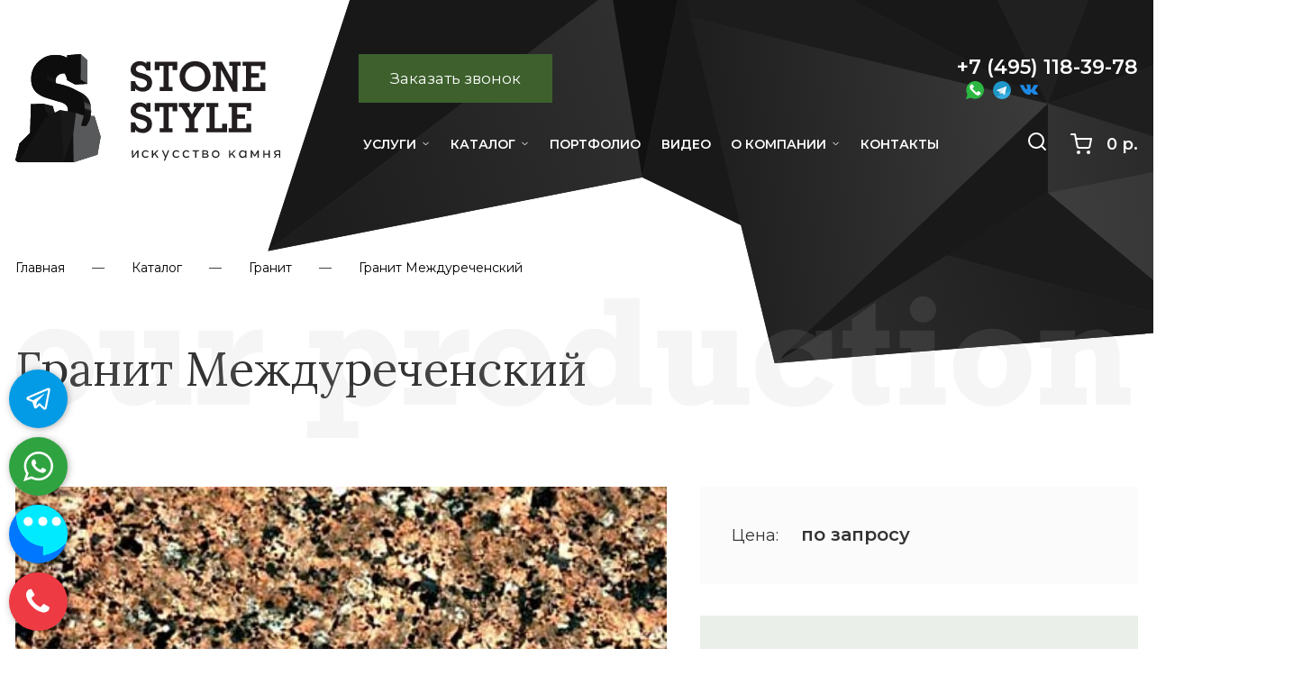

--- FILE ---
content_type: text/html; charset=UTF-8
request_url: https://stone-style.org/catalog/granit/granit_mezhdurechensky/
body_size: 26246
content:
<!DOCTYPE html>
<html>
<head>
		<meta http-equiv="X-UA-Compatible" content="IE=edge">
	<meta name="viewport" content="user-scalable=no, initial-scale=1.0, maximum-scale=1.0, width=device-width">
	<!--[if lt IE 9]>
			<![endif]-->
	<link rel="stylesheet" href="/rr_css/reset.css" media="all" />
	<link rel="stylesheet" href="/rr_css/uikit.css" media="all" />
	<link rel="stylesheet" type="text/css" href="//cdn.jsdelivr.net/npm/slick-carousel@1.8.1/slick/slick.css"/>
	<link rel="stylesheet" href="https://cdn.jsdelivr.net/gh/fancyapps/fancybox@3.5.7/dist/jquery.fancybox.min.css" />
	<link rel="stylesheet" href="/rr_css/baron.min.css" media="all">

		<meta http-equiv="Content-Type" content="text/html; charset=UTF-8" />
<meta name="robots" content="index, follow" />
<meta name="keywords" content="Гранит Междуреченский, купить, цена, стоимость, продажа, поставщик, магазин, в Москве, заказать, натуральный камень, природный, дилер, монтаж под ключ" />
<meta name="description" content="Продаем Гранит Междуреченский в Москве. Гранит Междуреченский от поставщика в РФ по низкой цене. Оказываем услуги по монтажу." />
<script type="text/javascript" data-skip-moving="true">(function(w, d) {var v = w.frameCacheVars = {'CACHE_MODE':'HTMLCACHE','storageBlocks':[],'dynamicBlocks':{'XEVOpk':'319f4f2d7bad','form__request-call':'d41d8cd98f00','geolocation_name':'5bff6707bd25','cookie':'d41d8cd98f00'},'AUTO_UPDATE':true,'AUTO_UPDATE_TTL':'120','version':'2'};var inv = false;if (v.AUTO_UPDATE === false){if (v.AUTO_UPDATE_TTL && v.AUTO_UPDATE_TTL > 0){var lm = Date.parse(d.lastModified);if (!isNaN(lm)){var td = new Date().getTime();if ((lm + v.AUTO_UPDATE_TTL * 1000) >= td){w.frameRequestStart = false;w.preventAutoUpdate = true;return;}inv = true;}}else{w.frameRequestStart = false;w.preventAutoUpdate = true;return;}}var r = w.XMLHttpRequest ? new XMLHttpRequest() : (w.ActiveXObject ? new w.ActiveXObject("Microsoft.XMLHTTP") : null);if (!r) { return; }w.frameRequestStart = true;var m = v.CACHE_MODE; var l = w.location; var x = new Date().getTime();var q = "?bxrand=" + x + (l.search.length > 0 ? "&" + l.search.substring(1) : "");var u = l.protocol + "//" + l.host + l.pathname + q;r.open("GET", u, true);r.setRequestHeader("BX-ACTION-TYPE", "get_dynamic");r.setRequestHeader("X-Bitrix-Composite", "get_dynamic");r.setRequestHeader("BX-CACHE-MODE", m);r.setRequestHeader("BX-CACHE-BLOCKS", v.dynamicBlocks ? JSON.stringify(v.dynamicBlocks) : "");if (inv){r.setRequestHeader("BX-INVALIDATE-CACHE", "Y");}try { r.setRequestHeader("BX-REF", d.referrer || "");} catch(e) {}if (m === "APPCACHE"){r.setRequestHeader("BX-APPCACHE-PARAMS", JSON.stringify(v.PARAMS));r.setRequestHeader("BX-APPCACHE-URL", v.PAGE_URL ? v.PAGE_URL : "");}r.onreadystatechange = function() {if (r.readyState != 4) { return; }var a = r.getResponseHeader("BX-RAND");var b = w.BX && w.BX.frameCache ? w.BX.frameCache : false;if (a != x || !((r.status >= 200 && r.status < 300) || r.status === 304 || r.status === 1223 || r.status === 0)){var f = {error:true, reason:a!=x?"bad_rand":"bad_status", url:u, xhr:r, status:r.status};if (w.BX && w.BX.ready && b){BX.ready(function() {setTimeout(function(){BX.onCustomEvent("onFrameDataRequestFail", [f]);}, 0);});}w.frameRequestFail = f;return;}if (b){b.onFrameDataReceived(r.responseText);if (!w.frameUpdateInvoked){b.update(false);}w.frameUpdateInvoked = true;}else{w.frameDataString = r.responseText;}};r.send();var p = w.performance;if (p && p.addEventListener && p.getEntries && p.setResourceTimingBufferSize){var e = 'resourcetimingbufferfull';var h = function() {if (w.BX && w.BX.frameCache && w.BX.frameCache.frameDataInserted){p.removeEventListener(e, h);}else {p.setResourceTimingBufferSize(p.getEntries().length + 50);}};p.addEventListener(e, h);}})(window, document);</script>
<script type="text/javascript" data-skip-moving="true">(function(w, d, n) {var cl = "bx-core";var ht = d.documentElement;var htc = ht ? ht.className : undefined;if (htc === undefined || htc.indexOf(cl) !== -1){return;}var ua = n.userAgent;if (/(iPad;)|(iPhone;)/i.test(ua)){cl += " bx-ios";}else if (/Windows/i.test(ua)){cl += ' bx-win';}else if (/Macintosh/i.test(ua)){cl += " bx-mac";}else if (/Linux/i.test(ua) && !/Android/i.test(ua)){cl += " bx-linux";}else if (/Android/i.test(ua)){cl += " bx-android";}cl += (/(ipad|iphone|android|mobile|touch)/i.test(ua) ? " bx-touch" : " bx-no-touch");cl += w.devicePixelRatio && w.devicePixelRatio >= 2? " bx-retina": " bx-no-retina";var ieVersion = -1;if (/AppleWebKit/.test(ua)){cl += " bx-chrome";}else if (/Opera/.test(ua)){cl += " bx-opera";}else if (/Firefox/.test(ua)){cl += " bx-firefox";}ht.className = htc ? htc + " " + cl : cl;})(window, document, navigator);</script>


<link href="/local/templates/.default/components/bitrix/catalog/catalog/bitrix/catalog.element/.default/style.css?16260263894405" type="text/css"  rel="stylesheet" />
<link href="/local/templates/.default/components/bitrix/news.list/catalog__similar-shades/style.css?16260263891187" type="text/css"  rel="stylesheet" />
<link href="/bitrix/components/bitrix/form.result.new/error.css?1522623988163" type="text/css"  rel="stylesheet" />
<link href="/local/templates/.default/components/bitrix/news.list/services__additional-services/style.css?1626026389478" type="text/css"  rel="stylesheet" />
<link href="/local/templates/.default/components/bitrix/news.list/services__we-also-make/style.css?1695053833684" type="text/css"  rel="stylesheet" />
<link href="/local/templates/.default/components/bitrix/search.title/fixed/style.css?16260263896220" type="text/css"  data-template-style="true"  rel="stylesheet" />
<link href="/local/templates/.default/components/bitrix/menu/header_menu/style.css?16668232585224" type="text/css"  data-template-style="true"  rel="stylesheet" />
<link href="/local/templates/.default/components/bitrix/breadcrumb/stonestyle/style.css?1626026389510" type="text/css"  data-template-style="true"  rel="stylesheet" />
<link href="/local/templates/.default/components/bitrix/menu/footer_menu/style.css?1626026389307" type="text/css"  data-template-style="true"  rel="stylesheet" />
<link href="/local/templates/stone_style/template_styles.css?174979913613894" type="text/css"  data-template-style="true"  rel="stylesheet" />







	<title>Гранит Междуреченский: Купите в Москве По Цене Поставщика | Stone Style </title>

		<link rel="preconnect" href="https://fonts.gstatic.com">
	<link href="https://fonts.googleapis.com/css2?family=Lora:wght@400;500&family=Montserrat:wght@400;500;600&display=swap" rel="stylesheet">

		<link rel="icon" href="/favicon.ico" type="image/x-icon" />
	<link rel="shortcut icon" href="/favicon.ico" type="image/x-icon" />

		<link rel="alternate" href="https://stone-style.org/mobile/catalog/granit/granit_mezhdurechensky/">


		
<noscript><img src="https://vk.com/rtrg?p=VK-RTRG-1518869-gOc1M" style="position:fixed; left:-999px;" alt=""/></noscript>

<!-- Yandex.Metrika counter -->

<noscript><div></div></noscript>
<!-- /Yandex.Metrika counter -->
<!-- Facebook Pixel Code -->

<noscript><img height="1" width="1" style="display:none"
src="https://www.facebook.com/tr?id=1206538249407605&ev=PageView&noscript=1"
/></noscript>
<!-- End Facebook Pixel Code -->
		</head>
<body>
			<div id="overlay" class="overlay hidden">
		<div class="loader">
			<div class="lds-default"><div></div><div></div><div></div><div></div><div></div><div></div><div></div><div></div><div></div><div></div><div></div><div></div></div>
		</div>
	</div>
	
		<div class="inline-search-block fixed with-close big">
		<div class="maxwidth-theme">
			<div class="col-md-12">
				<div class="search-wrapper">
					<div id="title-search">
						<form action="/search/index.php" class="search">
							<div class="search-input-div">
								<input class="search-input" id="title-search-input" type="text" name="q" value="" placeholder="Поиск" size="20" maxlength="50" autocomplete="off" />
							</div>
							<div class="search-button-div">
								<button class="btn btn-search btn--green" type="submit" name="s" value="Найти">Найти</button>
								<span class="close-block inline-search-hide"><span class="svg svg-close close-icons"></span></span>
							</div>
						</form>
					</div>
				</div>
			</div>
		</div>
	</div>
	<div class="bg__header short">
		<header>
			<div class="wrapper flex flex--space-between">
				<a class="header__logo" href="/" title="На главную">
					<img src="/rr_images/decoration/logo.svg" loading="lazy"  title="Stone-Style" alt="Stone-Style" />
				</a>
				<div class="header__right-column flex flex--column flex--space-between">
					<div class="flex flex--space-between">
						<div class="header__slogan">
	<div class="f13 section--dark">
		Весь комплекс услуг с натуральным камнем<br>
		Продажа, изготовление, монтаж, обслуживание<br>
		Звоните в будни, с 10.00 до 20.00
	</div>
</div>												<div class="header__form_request_call">
		<div class="btn btn--green btn--request-call nowrap">Заказать звонок</div>
</div>						<style>
	.header__phone h3 {
		white-space: nowrap;
		line-height: 1.4;
	}
</style>
<div class="header__phone">
	<div class="text--right section--dark">
		<h3 class="semibold">+7 (495) 118-39-78</h3>
		<div class="flex">
			<a class="contacts_icon icon_wapp" href="https://api.whatsapp.com/send?phone=79852267646" alt="WhatsApp" target="_blank" onclick="ym(39659875, 'reachGoal', 'FB_WHATSAPP')"></a>
			<a class="contacts_icon icon_telegram" href="https://t.me/stonestylemoscow" alt="Telegram" target="_blank" onclick="ym(39659875, 'reachGoal', 'FB_TELEGRAM')"></a>
			<a class="contacts_icon icon_vk" href="https://vk.com/stonestylevk" alt="VK" target="_blank"></a>
		</div>
	</div>
</div>					</div>
					<div class="flex pt-10 flex--space-between flex--center">
						
<div class="header__main_menu ml--30">
	<nav role="navigation">
	
		<ul id="mainmenu" class="flex flex--space-between">

		
			
			
									<li><a href="/services/" class="root-item nowrap">Услуги</a>
						<ul>
				
			
			
		
			
			
								
				
				

										
												
							<li class='section_menu'><span>Виды услуг :</span>							
							<div><a href="/services/proektirovanie-izdeliy-iz-kamnya.html">Проектирование изделий из камня</a></div>

												
										
					
					

				
			
			
		
			
			
								
				
				

										
												
														
							<div><a href="/services/izgotovlenie-izdeliy-iz-kamnya.html">Изготовление изделий из камня</a></div>

												
										
					
					

				
			
			
		
			
			
								
				
				

										
												
														
							<div><a href="/services/montazh-izdelii-iz-kamnya.html">Монтаж изделий из камня</a></div>

												
										
					
					

				
			
			
		
			
			
								
				
				

										
												
														
							<div><a href="/services/ukhod-i-obsluzhivanie-izdelii-iz-kamnya.html">Уход и обслуживание изделий из камня</a></div>

												
										
					
					

				
			
			
		
			
			
								
				
				

										
												
							</li><li class='section_menu'><span>Услуги по объектам :</span>							
							<div><a href="/services/otdelka-lestnits-naturalnym-kamnem.html">Отделка лестниц</a></div>

												
										
					
					

				
			
			
		
			
			
								
				
				

										
												
														
							<div><a href="/services/stoleshnitsy-iz-naturalnogo-kamnya.html">Столешницы</a></div>

												
										
					
					

				
			
			
		
			
			
								
				
				

										
												
														
							<div><a href="/services/podokonniki-iz-naturalnogo-kamnya.html">Подоконники</a></div>

												
										
					
					

				
			
			
		
			
			
								
				
				

										
												
														
							<div><a href="/services/oblitsovka-kaminov-naturalnym-kamnem.html">Облицовка каминов</a></div>

												
										
					
					

				
			
			
		
			
			
								
				
				

										
												
														
							<div><a href="/services/oblitsovka-sten-naturalnym-kamnem.html">Облицовка стен</a></div>

												
										
					
					

				
			
			
		
			
			
								
				
				

										
												
														
							<div><a href="/services/otdelka-polov-naturalnym-kamnem.html">Отделка полов</a></div>

												
										
					
					

				
			
			
		
			
			
								
				
				

										
												
														
							<div><a href="/services/otdelka-tsokolya-naturalnym-kamnem.html">Отделка цоколя</a></div>

												
										
					
					

				
			
			
		
			
			
								
				
				

										
												
														
							<div><a href="/services/otdelka-fasada-naturalnym-kamnem.html">Отделка фасада</a></div>

												
										
					
					

				
			
			
		
			
			
								
				
				

										
												
														
							<div><a href="/services/otdelka-vannykh-i-sanuzlov-naturalnym-kamnem.html">Отделка ванных и санузлов</a></div>

												
										
					
					

				
			
			
		
			
			
								
				
				

										
												
														
							<div><a href="/services/otdelka-kukhon-naturalnym-kamnem.html">Отделка кухонь</a></div>

												
										
					
					

				
			
			
		
			
			
								
				
				

										
												
														
							<div><a href="/services/otdelka-interera-kvartiry-naturalnym-kamnem.html">Отделка интерьера квартиры</a></div>

												
										
					
					

				
			
			
		
			
			
								
				
				

										
												
														
							<div><a href="/services/otdelka-doma-naturalnym-kamnem.html">Отделка дома</a></div>

												
										
					
					

				
			
			
		
			
			
								
				
				

										
												
														
							<div><a href="/services/otdelka-basseynov-naturalnym-kamnem.html">Отделка бассейнов</a></div>

												
										
					
					

				
			
			
		
			
			
								
				
				

										
												
														
							<div><a href="/services/otdelka-khammamov-naturalnym-kamnem.html">Отделка хаммамов</a></div>

												
										
					
					

				
			
			
		
			
			
								
				
				

										
												
														
							<div><a href="/services/otdelka-i-izgotovlenie-fontanov.html">Отделка и изготовление фонтанов</a></div>

												
										
					
					

				
			
			
		
							</ul></li>			
			
									<li><a href="/catalog/" class="root-item nowrap">Каталог</a>
						<ul>
				
			
			
		
			
			
								
				
				

										
												
							</li><li class='section_menu'><span>Каталог :</span>							
							<div><a href="/catalog/mramor/">Мрамор</a></div>

												
										
					
					

				
			
			
		
			
			
								
				
				

										
												
														
							<div><a href="/catalog/granit/">Гранит</a></div>

												
										
					
					

				
			
			
		
			
			
								
				
				

										
												
														
							<div><a href="/catalog/kvartsit/">Кварцит</a></div>

												
										
					
					

				
			
			
		
			
			
								
				
				

										
												
														
							<div><a href="/catalog/oniks/">Оникс</a></div>

												
										
					
					

				
			
			
		
			
			
								
				
				

										
												
														
							<div><a href="/catalog/keramicheskiy_kamen/">Керамический камень</a></div>

												
										
					
					

				
			
			
		
			
			
								
				
				

										
												
														
							<div><a href="/catalog/travertin/">Травертин</a></div>

												
										
					
					

				
			
			
		
			
			
								
				
				

										
												
														
							<div><a href="/catalog/poludragotsennyy_kamen/">Полудрагоценный камень</a></div>

												
										
					
					

				
			
			
		
			
			
								
				
				

										
												
														
							<div><a href="/catalog/mozaika/">Мозаика</a></div>

												
										
					
					

				
			
			
		
			
			
								
				
				

										
												
														
							<div><a href="/catalog/aglomerat/">Кварцевый агломерат</a></div>

												
										
					
					

				
			
			
		
			
			
								
				
				

										
												
														
							<div><a href="/catalog/izvestnyak/">Известняк</a></div>

												
										
					
					

				
			
			
		
			
			
								
				
				

										
												
														
							<div><a href="/catalog/valskiy_kvartsit/">Вальский кварцит</a></div>

												
										
					
					

				
			
			
		
			
			
								
				
				

										
												
							</li><li class='section_menu'><span>Информация :</span>							
							<div><a href="/delivery/">Доставка и оплата</a></div>

												
										
					
					

				
			
			
		
							</ul></li>			
			
								
				
				

											<li><a href="/portfolio/" class="no-parent root-item nowrap"><span>Портфолио</span></a></li>
										
					
					

				
			
			
		
			
			
								
				
				

											<li><a href="/about/video/" class="no-parent root-item nowrap"><span>Видео</span></a></li>
										
					
					

				
			
			
		
			
			
									<li><a href="/about/" class="root-item nowrap">О компании</a>
						<ul>
				
			
			
		
			
			
								
				
				

										
												
							</li><li class='section_menu'><span>О нас :</span>							
							<div><a href="/about/our-team/">Наша команда</a></div>

												
										
					
					

				
			
			
		
			
			
								
				
				

										
												
														
							<div><a href="/about/certificates/">Сертификаты, награды</a></div>

												
										
					
					

				
			
			
		
			
			
								
				
				

										
												
														
							<div><a href="/about/cooperation/">Шаблоны договоров</a></div>

												
										
					
					

				
			
			
		
			
			
								
				
				

										
												
														
							<div><a href="/about/partners/">Партнёры</a></div>

												
										
					
					

				
			
			
		
			
			
								
				
				

										
												
														
							<div><a href="/about/feedback/">Отзывы</a></div>

												
										
					
					

				
			
			
		
			
			
								
				
				

										
												
							</li><li class='section_menu'><span>Клиентам :</span>							
							<div><a href="/about/video/">Видеообзоры</a></div>

												
										
					
					

				
			
			
		
			
			
								
				
				

										
												
														
							<div><a href="/privacy-policy/">Конфиденциальность</a></div>

												
										
					
					

				
			
			
		
							</ul></li>			
			
								
				
				

											<li><a href="/contacts/" class="no-parent root-item nowrap"><span>Контакты</span></a></li>
										
					
					

				
			
			
		
		
		</ul>
		
		<div class="cf"></div>
	
	</nav>
</div>
						<style>
.header__search {
	margin-left: auto;
	cursor: pointer;
}
</style>
<div class="header__search search_btn" title="Поиск">
	<img src="/rr_images/icons/icon__search.svg" loading="lazy"  alt="Поиск" width="24" height="24">
</div>
						<style>
.header__basket {
	margin-left: 25px;
}
.header__basket img {
	margin-right: 16px;
}
.header__basket a {
	text-decoration: none;
}
@media (max-width: 1200px) {
	.header__basket {
		margin-left: 10px;
	}
	.header__basket img {
		margin-right: 10px;
	}
}
</style>
<div class="header__basket"><a class="white f18 lht-10 semibold flex flex--center" href="/basket/" title="Запрашиваемые товары"><img src="/rr_images/icons/icon__basket.svg" loading="lazy"   width="24" height="24"><span class="nowrap basket__price">0 р.</span></a></div>					</div>
				</div>
			</div>
		</header>
		<main>
							<div class="wrapper">
					<div class="bread_crumb mt-25 mb-25"><ul><li class="f14 lht-15"><a href="/" title="Главная">Главная</a></li><li class="f14 lht-15"><a href="/catalog/" title="Каталог">Каталог</a></li><li class="f14 lht-15"><a href="/catalog/granit/" title="Гранит">Гранит</a></li><li class="f14 lht-15"><span>Гранит Междуреченский</span></li></ul></div>				</div>
			
<style>
	.bg-text--styles {
		top: -50px;
		z-index: 0;
	}
	.section--gallery-of-works {
		margin-top: 110px;
		margin-bottom: 100px;
		padding-bottom: 0;
		padding-top: 0;
	}
	.section--additional-services {
		padding-top: 0;
		margin-top: 100px;
	}
</style>

<section class="section--detail_page mb-100">
	<div class="wrapper">
		<div class="bg-text bg-text--styles"><img src="/rr_images/decoration/bg_text__our_production.svg" loading="lazy" ></div>
		<h1 class="mb-100 mt-70">Гранит Междуреченский</h1>

		
<div class="detail_page" id="bx_117848907_234" itemscope itemtype="http://schema.org/Product">
	<meta itemprop="name" content="Гранит Междуреченский" />
	<meta itemprop="description" content="Междуреченский (Mezhdurechensky) — декоративный камень из Украины. 
" />
	<meta itemprop="brand" content="STONE-STYLE" />

	<div class="flex flex--60-40 mb-80">
		
				<div class="gallery__carousel">
												<a href="/upload/resize_cache/webp/iblock/448/448c6ade23c3ac6e9e2edecbc2adaab1.webp" data-fancybox="gallery" data-caption="Гранит Междуреченский">
						<img class="img--fluid" src="/upload/resize_cache/iblock/448/636_440_1/448c6ade23c3ac6e9e2edecbc2adaab1.jpg" loading="lazy"  alt="Гранит Междуреченский" />
					</a>
									</div>
		
		<div>
			<div class="order_block bg--blue pt-35 pr-35 pb-35 pl-35 mb-35">

												
									<div class="item_price f18">
						<span class="price_title">Цена:</span>
						<span class="f20 bold offer_price ml-20">по запросу</span>
					</div>
									
			</div>
			<div class="warning_block pt-35 pr-35 pb-35 pl-35 green f16 lht-15 text--center">
				<span class="semibold">Внимание!</span><br>
				Мы - не интернет-магазин. Данный каталог служит для формирования Вашего проекта в Stone Style.
			</div>
		</div>
		
	</div>
	
			<div class="flex flex--60-40 information">
			
						<div>
				<h2 class="mb-30">Описание</h2>
				<div class="f16 lht-18"><div align="justify" class="article" id="contentBlock">
	<p>
 <b>Междуреченский (Mezhdurechensky)</b> — декоративный камень из Украины.&nbsp;
	</p>
	<p>
		 Камень имеет разноцветную, но не броскую текстуру, поэтому <b>Междуреченский (Mezhdurechensky)</b> применяется как в качестве главного, так и дополняющего материала. Гранит имеет коричневую основу в вкраплениями оранжевого, красного, серого и черного цвета.&nbsp;
	</p>
	<p>
		 Физические характеристики породы позволяет использовать&nbsp;<b>Междуреченский (Mezhdurechensky)</b> для работ с интерьером и экстерьером. Например, широко используют камень в садово-ландшафтных работах&nbsp; (скамейки, декоративные фонтаны, водоемы и др.), при мощении парковых дорожек, в облицовке фасадов зданий, в интерьере кухонь (столешницы, барные стойки), ванных комнат (полы, стены).&nbsp;
	</p>
 <br>
 <br>
</div>
 <br></div>
			</div>
			
						<div>
									<h2 class="mb-30">Характеристики</h2>
					<ul class="feature f16 lht-18">
																																																																																																																																																																																																																																																																																																																																			</ul>
							</div>			
		</div>
	
</div>	</div>
</section>


	
	

<section class="services--similar-shades mt-100 mb-100">
	<div class="wrapper">

		<h2 class="mb-40">Похожие оттенки</h2>

		<div class="similar-shades_list flex flex--wrap mt-30">
					<div class="similar-shades_item" id="">
				<a href="/catalog/granit/granit_sapphire_brown/" title="Гранит Сапфир Браун"><img class="img--fluid" src="/upload/resize_cache/iblock/203/357_214_1/203ac89fe69cca98657ab2b6c8008a5c.jpg" loading="lazy" ></a>
				<div class="section_info">
					<a class="item_title f19 lht-15 semibold green nodecoration mt-20 mb-10" href="/catalog/granit/granit_sapphire_brown/">Гранит Сапфир Браун</a>
											<div class="item_prop f14 lht-15"><span>Цвет:</span> <span class="color">Коричневый</span></div>
														<div class="item_price mt-25">
						<div>
							<span class="price_title">Цена:</span><br/>
							<span class="price f19 semibold">от 10 586 р.</span>
						</div>
						<div>
							<div class="btn--cart btn--add-to-cart" data-offer="22373"></div>
						</div>
					</div>
								</div>
			</div>
					<div class="similar-shades_item" id="">
				<a href="/catalog/granit/granit_baltic_brown/" title="Гранит Балтик Браун"><img class="img--fluid" src="/upload/resize_cache/webp/iblock/c78/c7854d20a9e5a27cb651b37efd38cd63.webp" loading="lazy" ></a>
				<div class="section_info">
					<a class="item_title f19 lht-15 semibold green nodecoration mt-20 mb-10" href="/catalog/granit/granit_baltic_brown/">Гранит Балтик Браун</a>
											<div class="item_prop f14 lht-15"><span>Цвет:</span> <span class="color">Коричневый</span></div>
														<div class="item_price mt-25">
						<div>
							<span class="price_title">Цена:</span><br/>
							<span class="price f19 semibold">от 12 922 р.</span>
						</div>
						<div>
							<div class="btn--cart btn--add-to-cart" data-offer="22196"></div>
						</div>
					</div>
								</div>
			</div>
					<div class="similar-shades_item" id="">
				<a href="/catalog/granit/granit_mery_wood/" title="Гранит Мэри Вуд"><img class="img--fluid" src="/upload/resize_cache/webp/iblock/a46/a46cf4b5bd31bee874199bf2718539e6.webp" loading="lazy" ></a>
				<div class="section_info">
					<a class="item_title f19 lht-15 semibold green nodecoration mt-20 mb-10" href="/catalog/granit/granit_mery_wood/">Гранит Мэри Вуд</a>
											<div class="item_prop f14 lht-15"><span>Цвет:</span> <span class="color">Коричневый</span></div>
														<div class="item_price mt-25">
						<div>
							<span class="price_title">Цена:</span><br/>
							<span class="price f19 semibold">от 7 364 р.</span>
						</div>
						<div>
							<div class="btn--cart btn--add-to-cart" data-offer="21607"></div>
						</div>
					</div>
								</div>
			</div>
					<div class="similar-shades_item" id="">
				<a href="/catalog/granit/granit_new_sapphire/" title="Гранит Нью Сапфир"><img class="img--fluid" src="/upload/iblock/fcd/fcdda79525f1345f5bf77ba98807f5ef.jpg" loading="lazy" ></a>
				<div class="section_info">
					<a class="item_title f19 lht-15 semibold green nodecoration mt-20 mb-10" href="/catalog/granit/granit_new_sapphire/">Гранит Нью Сапфир</a>
											<div class="item_prop f14 lht-15"><span>Цвет:</span> <span class="color">Коричневый</span></div>
														<div class="item_price mt-25">
						<div>
							<span class="price_title">Цена:</span><br/>
							<span class="price f19 semibold">от 9 205 р.</span>
						</div>
						<div>
							<div class="btn--cart btn--add-to-cart" data-offer="22331"></div>
						</div>
					</div>
								</div>
			</div>
					<div class="similar-shades_item" id="">
				<a href="/catalog/granit/granit_giallo_fiorito/" title="Гранит Джиалло Фиорито"><img class="img--fluid" src="/upload/iblock/bc2/bc2d05f6b61227464eb4873b350596fd.jpg" loading="lazy" ></a>
				<div class="section_info">
					<a class="item_title f19 lht-15 semibold green nodecoration mt-20 mb-10" href="/catalog/granit/granit_giallo_fiorito/">Гранит Джиалло Фиорито</a>
											<div class="item_prop f14 lht-15"><span>Цвет:</span> <span class="color">Коричневый</span></div>
														<div class="item_price mt-25">
						<div>
							<span class="price_title">Цена:</span><br/>
							<span class="price f19 semibold">от 8 285 р.</span>
						</div>
						<div>
							<div class="btn--cart btn--add-to-cart" data-offer="22516"></div>
						</div>
					</div>
								</div>
			</div>
				</div>
	
	</div>
</section>



	
			<style>
		.gallery__object .grid {
			grid-template-columns: 25% 25% 50%;
			grid-template-rows: auto auto;
			grid-column-gap: 2px;
			grid-row-gap: 2px;
		}
			.gallery__object-title {
				font-size: 36px;
			}
			.gallery__photo a {
				display: block;
			    height: 100%;
				width: 100%;
				background-position: center center;
				background-size: cover;
			}
				.gallery__photo a::before {
					content: ' ';
					display: block;
					width: 100%;
				}
				.gallery__photo--1 a::before, .gallery__photo--2 a::before {
					padding-top: 100%;
				}
				.gallery__photo--3 a::before {
					padding-top: 50%;
				}
			.gallery__photo--4 {
				grid-column-start: 1;
				grid-column-end: 3;
			}
			.gallery__info {
				background: url('/rr_images/decoration/bg_text__gallery-of-works.svg') 50px 5px no-repeat transparent;
				padding: 10vw 50px 100px;
				background-size: 80% auto;
			}
		.gallery-of-works .slick-prev {
		    left: -30px;
		}
		.gallery-of-works .slick-next {
		    right: -30px;
		}
		.gallery-of-works .slick-dots {
			position: absolute;
			left: calc(50% + 50px);
			right: 0;
			bottom: 10px;
			z-index: 1500;
		}
		
		@media (max-width: 1500px) {
			.gallery-of-works .slick-prev {
				left: -10px;
			}
			.gallery-of-works .slick-next {
				right: -10px;
			}
		}
		
		@media (max-width: 1200px) {
			.gallery__info {
				padding: 12vw 50px 80px;
			}
			.gallery__object-title {
				font-size: 30px;
			}
		}
	</style>
	<section class="section--gallery-of-works pt-50 pb-150">
		<div class="wrapper">
			<h2 class="centered pb-40">Примеры использования<br> в наших проектах!</h2>
			
			<div class="gallery-of-works">
									<div class="gallery__object">
						<div class="grid">
							<div class="gallery__photo gallery__photo--1">
								<a href="/upload/resize_cache/iblock/c4e/700_1000_1/c4e4e78f5f04b8fd1a0e11d5e672f0f2.jpg" data-fancybox="gallery216" tabindex="0" style="background-image: url('/upload/resize_cache/iblock/c4e/700_1000_1/c4e4e78f5f04b8fd1a0e11d5e672f0f2.jpg');"></a>
							</div>
							<div class="gallery__photo gallery__photo--2">
								<a href="/upload/resize_cache/iblock/272/700_1000_1/2721df3d27c43bdaa12c6a5e75a079b2.jpg" data-fancybox="gallery216" tabindex="0" style="background-image: url('/upload/resize_cache/iblock/272/700_1000_1/2721df3d27c43bdaa12c6a5e75a079b2.jpg');"></a>
							</div>
							<div class="gallery__photo gallery__photo--3">
								<a href="/upload/resize_cache/iblock/b12/700_1000_1/b121be540fe2713ae08763d463b97979.jpg" data-fancybox="gallery216" tabindex="0" style="background-image: url('/upload/resize_cache/iblock/b12/700_1000_1/b121be540fe2713ae08763d463b97979.jpg');"></a>
							</div>
							<div class="gallery__photo gallery__photo--4">
								<a href="/upload/resize_cache/iblock/273/700_1000_1/27315c96263c9610243d426259fbf816.jpg" data-fancybox="gallery216" tabindex="0" style="background-image: url('/upload/resize_cache/iblock/273/700_1000_1/27315c96263c9610243d426259fbf816.jpg');"></a>
							</div>
							<div class="gallery__info">
								<div class="gallery__object-title bold lht-13">Деловой центр, Новокузнецкая</div>
																	<div class="pt-40 f18 bold">Материал: Гранит</div>
																</div>
						</div>
					</div>
										<div class="gallery__object">
						<div class="grid">
							<div class="gallery__photo gallery__photo--1">
								<a href="/upload/resize_cache/iblock/96c/700_1000_1/96c061abc36a25b1534e06a13d95a83c.jpg" data-fancybox="gallery217" tabindex="0" style="background-image: url('/upload/resize_cache/iblock/96c/700_1000_1/96c061abc36a25b1534e06a13d95a83c.jpg');"></a>
							</div>
							<div class="gallery__photo gallery__photo--2">
								<a href="/upload/resize_cache/iblock/f73/700_1000_1/f73f5fff38cf64b47b3b36752478e8a7.jpg" data-fancybox="gallery217" tabindex="0" style="background-image: url('/upload/resize_cache/iblock/f73/700_1000_1/f73f5fff38cf64b47b3b36752478e8a7.jpg');"></a>
							</div>
							<div class="gallery__photo gallery__photo--3">
								<a href="/upload/resize_cache/iblock/319/700_1000_1/31995ea096b493c2a7881ae3138d17a8.jpg" data-fancybox="gallery217" tabindex="0" style="background-image: url('/upload/resize_cache/iblock/319/700_1000_1/31995ea096b493c2a7881ae3138d17a8.jpg');"></a>
							</div>
							<div class="gallery__photo gallery__photo--4">
								<a href="/upload/resize_cache/iblock/63e/700_1000_1/63e8fce8e49dff05b11c4898602b19c0.jpg" data-fancybox="gallery217" tabindex="0" style="background-image: url('/upload/resize_cache/iblock/63e/700_1000_1/63e8fce8e49dff05b11c4898602b19c0.jpg');"></a>
							</div>
							<div class="gallery__info">
								<div class="gallery__object-title bold lht-13">Загородный дом, посёлок Жуковка</div>
																	<div class="pt-40 f18 bold">Материал: Мрамор</div>
																</div>
						</div>
					</div>
										<div class="gallery__object">
						<div class="grid">
							<div class="gallery__photo gallery__photo--1">
								<a href="/upload/resize_cache/iblock/49c/700_1000_1/49c4a3ea5948c76a2457ba8dc16f86b7.jpg" data-fancybox="gallery219" tabindex="0" style="background-image: url('/upload/resize_cache/iblock/49c/700_1000_1/49c4a3ea5948c76a2457ba8dc16f86b7.jpg');"></a>
							</div>
							<div class="gallery__photo gallery__photo--2">
								<a href="/upload/resize_cache/iblock/471/700_1000_1/471d7003f1782ebbd8035862496c9da6.jpg" data-fancybox="gallery219" tabindex="0" style="background-image: url('/upload/resize_cache/iblock/471/700_1000_1/471d7003f1782ebbd8035862496c9da6.jpg');"></a>
							</div>
							<div class="gallery__photo gallery__photo--3">
								<a href="/upload/resize_cache/iblock/fb8/700_1000_1/fb827666644a8f85648d718f3d3694dc.jpg" data-fancybox="gallery219" tabindex="0" style="background-image: url('/upload/resize_cache/iblock/fb8/700_1000_1/fb827666644a8f85648d718f3d3694dc.jpg');"></a>
							</div>
							<div class="gallery__photo gallery__photo--4">
								<a href="/upload/resize_cache/iblock/3a7/700_1000_1/3a74fcd4a9c68294c851af24529a0c74.jpg" data-fancybox="gallery219" tabindex="0" style="background-image: url('/upload/resize_cache/iblock/3a7/700_1000_1/3a74fcd4a9c68294c851af24529a0c74.jpg');"></a>
							</div>
							<div class="gallery__info">
								<div class="gallery__object-title bold lht-13">Изготовление мраморного пола. Частная квартира на Котельнической набережной</div>
																	<div class="pt-40 f18 bold">Материал: Мрамор, Оникс</div>
																</div>
						</div>
					</div>
										<div class="gallery__object">
						<div class="grid">
							<div class="gallery__photo gallery__photo--1">
								<a href="/upload/resize_cache/iblock/c87/700_1000_1/c877faed8748e4635ea71956132769cf.jpg" data-fancybox="gallery220" tabindex="0" style="background-image: url('/upload/resize_cache/iblock/c87/700_1000_1/c877faed8748e4635ea71956132769cf.jpg');"></a>
							</div>
							<div class="gallery__photo gallery__photo--2">
								<a href="/upload/resize_cache/iblock/60e/700_1000_1/60e5de227b9b18a76eb601247883ae94.jpg" data-fancybox="gallery220" tabindex="0" style="background-image: url('/upload/resize_cache/iblock/60e/700_1000_1/60e5de227b9b18a76eb601247883ae94.jpg');"></a>
							</div>
							<div class="gallery__photo gallery__photo--3">
								<a href="/upload/resize_cache/iblock/c8b/700_1000_1/c8bed2f26cb8133fbaaffc4e885d1f65.jpg" data-fancybox="gallery220" tabindex="0" style="background-image: url('/upload/resize_cache/iblock/c8b/700_1000_1/c8bed2f26cb8133fbaaffc4e885d1f65.jpg');"></a>
							</div>
							<div class="gallery__photo gallery__photo--4">
								<a href="/upload/resize_cache/iblock/0c2/700_1000_1/0c2127d18a981a9b4766591e51efb669.jpg" data-fancybox="gallery220" tabindex="0" style="background-image: url('/upload/resize_cache/iblock/0c2/700_1000_1/0c2127d18a981a9b4766591e51efb669.jpg');"></a>
							</div>
							<div class="gallery__info">
								<div class="gallery__object-title bold lht-13">Квартира на Новом Арбате</div>
																	<div class="pt-40 f18 bold">Материал: Мрамор</div>
																</div>
						</div>
					</div>
										<div class="gallery__object">
						<div class="grid">
							<div class="gallery__photo gallery__photo--1">
								<a href="/upload/resize_cache/iblock/711/700_1000_1/71179cea191aef07fd35eda73210fee2.jpg" data-fancybox="gallery221" tabindex="0" style="background-image: url('/upload/resize_cache/iblock/711/700_1000_1/71179cea191aef07fd35eda73210fee2.jpg');"></a>
							</div>
							<div class="gallery__photo gallery__photo--2">
								<a href="/upload/resize_cache/iblock/a8f/700_1000_1/a8f6644a5bbe28987c5c8a007cfdae94.jpg" data-fancybox="gallery221" tabindex="0" style="background-image: url('/upload/resize_cache/iblock/a8f/700_1000_1/a8f6644a5bbe28987c5c8a007cfdae94.jpg');"></a>
							</div>
							<div class="gallery__photo gallery__photo--3">
								<a href="/upload/resize_cache/iblock/0cc/700_1000_1/0cc57441de3c64f72152bd00925a0a22.jpg" data-fancybox="gallery221" tabindex="0" style="background-image: url('/upload/resize_cache/iblock/0cc/700_1000_1/0cc57441de3c64f72152bd00925a0a22.jpg');"></a>
							</div>
							<div class="gallery__photo gallery__photo--4">
								<a href="/upload/resize_cache/iblock/e9e/700_1000_1/e9e088660f7135cf909d97bcccf185de.jpg" data-fancybox="gallery221" tabindex="0" style="background-image: url('/upload/resize_cache/iblock/e9e/700_1000_1/e9e088660f7135cf909d97bcccf185de.jpg');"></a>
							</div>
							<div class="gallery__info">
								<div class="gallery__object-title bold lht-13">Отделка фасадов и входных групп гранитом</div>
																	<div class="pt-40 f18 bold">Материал: Гранит</div>
																</div>
						</div>
					</div>
										<div class="gallery__object">
						<div class="grid">
							<div class="gallery__photo gallery__photo--1">
								<a href="/upload/resize_cache/iblock/054/700_1000_1/054d3b30886b1acf8208fdb64fc5361e.jpg" data-fancybox="gallery222" tabindex="0" style="background-image: url('/upload/resize_cache/iblock/054/700_1000_1/054d3b30886b1acf8208fdb64fc5361e.jpg');"></a>
							</div>
							<div class="gallery__photo gallery__photo--2">
								<a href="/upload/resize_cache/iblock/7e2/700_1000_1/7e23e5213315498fca4e59c71f606c2b.jpg" data-fancybox="gallery222" tabindex="0" style="background-image: url('/upload/resize_cache/iblock/7e2/700_1000_1/7e23e5213315498fca4e59c71f606c2b.jpg');"></a>
							</div>
							<div class="gallery__photo gallery__photo--3">
								<a href="/upload/resize_cache/iblock/95b/700_1000_1/95b6ccc9bba951d376761ca1c7e1df0f.jpg" data-fancybox="gallery222" tabindex="0" style="background-image: url('/upload/resize_cache/iblock/95b/700_1000_1/95b6ccc9bba951d376761ca1c7e1df0f.jpg');"></a>
							</div>
							<div class="gallery__photo gallery__photo--4">
								<a href="/upload/resize_cache/iblock/0ef/700_1000_1/0ef08e489309c617a422b236115b302c.jpg" data-fancybox="gallery222" tabindex="0" style="background-image: url('/upload/resize_cache/iblock/0ef/700_1000_1/0ef08e489309c617a422b236115b302c.jpg');"></a>
							</div>
							<div class="gallery__info">
								<div class="gallery__object-title bold lht-13">Частная квартира в городе Балашиха</div>
																	<div class="pt-40 f18 bold">Материал: Мрамор</div>
																</div>
						</div>
					</div>
										<div class="gallery__object">
						<div class="grid">
							<div class="gallery__photo gallery__photo--1">
								<a href="/upload/resize_cache/iblock/79e/700_1000_1/79efbc035ebd9023aeaa292ec1a2f7ac.jpg" data-fancybox="gallery224" tabindex="0" style="background-image: url('/upload/resize_cache/iblock/79e/700_1000_1/79efbc035ebd9023aeaa292ec1a2f7ac.jpg');"></a>
							</div>
							<div class="gallery__photo gallery__photo--2">
								<a href="/upload/resize_cache/iblock/caf/700_1000_1/caf8867c6e08b67a2a524b9951ecb65c.jpg" data-fancybox="gallery224" tabindex="0" style="background-image: url('/upload/resize_cache/iblock/caf/700_1000_1/caf8867c6e08b67a2a524b9951ecb65c.jpg');"></a>
							</div>
							<div class="gallery__photo gallery__photo--3">
								<a href="/upload/resize_cache/iblock/196/700_1000_1/196bbe13ba5dc9a0ca1e4f28a41c3f35.jpg" data-fancybox="gallery224" tabindex="0" style="background-image: url('/upload/resize_cache/iblock/196/700_1000_1/196bbe13ba5dc9a0ca1e4f28a41c3f35.jpg');"></a>
							</div>
							<div class="gallery__photo gallery__photo--4">
								<a href="/upload/resize_cache/iblock/2d2/700_1000_1/2d27f3d6eef8bcfc54921470146a0248.jpg" data-fancybox="gallery224" tabindex="0" style="background-image: url('/upload/resize_cache/iblock/2d2/700_1000_1/2d27f3d6eef8bcfc54921470146a0248.jpg');"></a>
							</div>
							<div class="gallery__info">
								<div class="gallery__object-title bold lht-13">Частная квартира на Поварской улице</div>
																	<div class="pt-40 f18 bold">Материал: Мрамор</div>
																</div>
						</div>
					</div>
										<div class="gallery__object">
						<div class="grid">
							<div class="gallery__photo gallery__photo--1">
								<a href="/upload/resize_cache/iblock/313/700_1000_1/313372212625e8758940cf0da3123d2e.jpg" data-fancybox="gallery226" tabindex="0" style="background-image: url('/upload/resize_cache/iblock/313/700_1000_1/313372212625e8758940cf0da3123d2e.jpg');"></a>
							</div>
							<div class="gallery__photo gallery__photo--2">
								<a href="/upload/resize_cache/iblock/4a6/700_1000_1/4a624d5b11447135b225d21c788283a0.jpg" data-fancybox="gallery226" tabindex="0" style="background-image: url('/upload/resize_cache/iblock/4a6/700_1000_1/4a624d5b11447135b225d21c788283a0.jpg');"></a>
							</div>
							<div class="gallery__photo gallery__photo--3">
								<a href="/upload/resize_cache/iblock/488/700_1000_1/488902e5889ac3e5c4b74b9b3d1be727.jpg" data-fancybox="gallery226" tabindex="0" style="background-image: url('/upload/resize_cache/iblock/488/700_1000_1/488902e5889ac3e5c4b74b9b3d1be727.jpg');"></a>
							</div>
							<div class="gallery__photo gallery__photo--4">
								<a href="/upload/resize_cache/iblock/37a/700_1000_1/37af43ae47b546c8b651beaba8a85cc8.jpg" data-fancybox="gallery226" tabindex="0" style="background-image: url('/upload/resize_cache/iblock/37a/700_1000_1/37af43ae47b546c8b651beaba8a85cc8.jpg');"></a>
							</div>
							<div class="gallery__info">
								<div class="gallery__object-title bold lht-13">Частная квартира на Чистых Прудах</div>
																	<div class="pt-40 f18 bold">Материал: Мрамор</div>
																</div>
						</div>
					</div>
										<div class="gallery__object">
						<div class="grid">
							<div class="gallery__photo gallery__photo--1">
								<a href="/upload/resize_cache/iblock/d89/700_1000_1/d89f26f4edc0df77027d525833c89d74.jpg" data-fancybox="gallery228" tabindex="0" style="background-image: url('/upload/resize_cache/iblock/d89/700_1000_1/d89f26f4edc0df77027d525833c89d74.jpg');"></a>
							</div>
							<div class="gallery__photo gallery__photo--2">
								<a href="/upload/resize_cache/iblock/d6c/700_1000_1/d6c97efc0764498fe026b6dee9b3e29b.jpg" data-fancybox="gallery228" tabindex="0" style="background-image: url('/upload/resize_cache/iblock/d6c/700_1000_1/d6c97efc0764498fe026b6dee9b3e29b.jpg');"></a>
							</div>
							<div class="gallery__photo gallery__photo--3">
								<a href="/upload/resize_cache/iblock/ee3/700_1000_1/ee3958537da6b9d32a27ea24628d5474.jpg" data-fancybox="gallery228" tabindex="0" style="background-image: url('/upload/resize_cache/iblock/ee3/700_1000_1/ee3958537da6b9d32a27ea24628d5474.jpg');"></a>
							</div>
							<div class="gallery__photo gallery__photo--4">
								<a href="/upload/resize_cache/iblock/bba/700_1000_1/bba5d228a3945dfc061a24f504b240ac.jpg" data-fancybox="gallery228" tabindex="0" style="background-image: url('/upload/resize_cache/iblock/bba/700_1000_1/bba5d228a3945dfc061a24f504b240ac.jpg');"></a>
							</div>
							<div class="gallery__info">
								<div class="gallery__object-title bold lht-13">Частная квартира на ул. Кастанаевская</div>
																	<div class="pt-40 f18 bold">Материал: Мрамор</div>
																</div>
						</div>
					</div>
										<div class="gallery__object">
						<div class="grid">
							<div class="gallery__photo gallery__photo--1">
								<a href="/upload/resize_cache/iblock/052/700_1000_1/052aecf296de1075c53af7f4edd0b8d4.jpg" data-fancybox="gallery229" tabindex="0" style="background-image: url('/upload/resize_cache/iblock/052/700_1000_1/052aecf296de1075c53af7f4edd0b8d4.jpg');"></a>
							</div>
							<div class="gallery__photo gallery__photo--2">
								<a href="/upload/resize_cache/iblock/88d/700_1000_1/88dad788b9c8005b57b83e5a5efba280.jpg" data-fancybox="gallery229" tabindex="0" style="background-image: url('/upload/resize_cache/iblock/88d/700_1000_1/88dad788b9c8005b57b83e5a5efba280.jpg');"></a>
							</div>
							<div class="gallery__photo gallery__photo--3">
								<a href="/upload/resize_cache/iblock/63f/700_1000_1/63f46c72c4ed4be2c7d41b95940813a9.jpg" data-fancybox="gallery229" tabindex="0" style="background-image: url('/upload/resize_cache/iblock/63f/700_1000_1/63f46c72c4ed4be2c7d41b95940813a9.jpg');"></a>
							</div>
							<div class="gallery__photo gallery__photo--4">
								<a href="/upload/resize_cache/webp/iblock/135/1356e65cda0b55f9d1364edccd95854a.webp" data-fancybox="gallery229" tabindex="0" style="background-image: url('/upload/resize_cache/webp/iblock/135/1356e65cda0b55f9d1364edccd95854a.webp');"></a>
							</div>
							<div class="gallery__info">
								<div class="gallery__object-title bold lht-13">Частная квартира на улице Пречистенка</div>
																	<div class="pt-40 f18 bold">Материал: Мрамор</div>
																</div>
						</div>
					</div>
										<div class="gallery__object">
						<div class="grid">
							<div class="gallery__photo gallery__photo--1">
								<a href="/upload/resize_cache/iblock/107/700_1000_1/1078b0d3ba5230ce4b2c66a50a76d302.jpg" data-fancybox="gallery231" tabindex="0" style="background-image: url('/upload/resize_cache/iblock/107/700_1000_1/1078b0d3ba5230ce4b2c66a50a76d302.jpg');"></a>
							</div>
							<div class="gallery__photo gallery__photo--2">
								<a href="/upload/resize_cache/iblock/c61/700_1000_1/c6179c4d030ade6690807ca3e13144b6.jpg" data-fancybox="gallery231" tabindex="0" style="background-image: url('/upload/resize_cache/iblock/c61/700_1000_1/c6179c4d030ade6690807ca3e13144b6.jpg');"></a>
							</div>
							<div class="gallery__photo gallery__photo--3">
								<a href="/upload/resize_cache/iblock/e6f/700_1000_1/e6f3412ecef2ac186598b2e71d919441.jpg" data-fancybox="gallery231" tabindex="0" style="background-image: url('/upload/resize_cache/iblock/e6f/700_1000_1/e6f3412ecef2ac186598b2e71d919441.jpg');"></a>
							</div>
							<div class="gallery__photo gallery__photo--4">
								<a href="/upload/resize_cache/iblock/bdd/700_1000_1/bdd3466eebffe86c1243f6164a66e187.jpg" data-fancybox="gallery231" tabindex="0" style="background-image: url('/upload/resize_cache/iblock/bdd/700_1000_1/bdd3466eebffe86c1243f6164a66e187.jpg');"></a>
							</div>
							<div class="gallery__info">
								<div class="gallery__object-title bold lht-13">Реставрация и клининг</div>
																	<div class="pt-40 f18 bold">Материал: Мрамор</div>
																</div>
						</div>
					</div>
										<div class="gallery__object">
						<div class="grid">
							<div class="gallery__photo gallery__photo--1">
								<a href="/upload/resize_cache/iblock/bbd/700_1000_1/bbd7bb4258d61c93dab9cdf4ea6fde78.jpg" data-fancybox="gallery280" tabindex="0" style="background-image: url('/upload/resize_cache/iblock/bbd/700_1000_1/bbd7bb4258d61c93dab9cdf4ea6fde78.jpg');"></a>
							</div>
							<div class="gallery__photo gallery__photo--2">
								<a href="/upload/resize_cache/iblock/1ba/700_1000_1/1ba7ad3c618426c9efb1db9a8e652ce3.jpg" data-fancybox="gallery280" tabindex="0" style="background-image: url('/upload/resize_cache/iblock/1ba/700_1000_1/1ba7ad3c618426c9efb1db9a8e652ce3.jpg');"></a>
							</div>
							<div class="gallery__photo gallery__photo--3">
								<a href="/upload/resize_cache/iblock/725/700_1000_1/725a0ef9268f0131d68cd54aae00ed18.jpg" data-fancybox="gallery280" tabindex="0" style="background-image: url('/upload/resize_cache/iblock/725/700_1000_1/725a0ef9268f0131d68cd54aae00ed18.jpg');"></a>
							</div>
							<div class="gallery__photo gallery__photo--4">
								<a href="/upload/resize_cache/iblock/7df/700_1000_1/7df1265c2e67ead2b67c0cc01797cd1e.jpg" data-fancybox="gallery280" tabindex="0" style="background-image: url('/upload/resize_cache/iblock/7df/700_1000_1/7df1265c2e67ead2b67c0cc01797cd1e.jpg');"></a>
							</div>
							<div class="gallery__info">
								<div class="gallery__object-title bold lht-13">Клубный дом на Чистых Прудах</div>
																	<div class="pt-40 f18 bold">Материал: Оникс</div>
																</div>
						</div>
					</div>
										<div class="gallery__object">
						<div class="grid">
							<div class="gallery__photo gallery__photo--1">
								<a href="/upload/resize_cache/iblock/7ef/700_1000_1/7ef4b26591c3815d94d3fc9ff064716d.jpg" data-fancybox="gallery281" tabindex="0" style="background-image: url('/upload/resize_cache/iblock/7ef/700_1000_1/7ef4b26591c3815d94d3fc9ff064716d.jpg');"></a>
							</div>
							<div class="gallery__photo gallery__photo--2">
								<a href="/upload/resize_cache/iblock/844/700_1000_1/844ce93905a7c4eeb5ecdf60c0a57fec.jpg" data-fancybox="gallery281" tabindex="0" style="background-image: url('/upload/resize_cache/iblock/844/700_1000_1/844ce93905a7c4eeb5ecdf60c0a57fec.jpg');"></a>
							</div>
							<div class="gallery__photo gallery__photo--3">
								<a href="/upload/resize_cache/iblock/6d9/700_1000_1/6d99634dcf3cfd6e98e9995e98ac3e4a.jpg" data-fancybox="gallery281" tabindex="0" style="background-image: url('/upload/resize_cache/iblock/6d9/700_1000_1/6d99634dcf3cfd6e98e9995e98ac3e4a.jpg');"></a>
							</div>
							<div class="gallery__photo gallery__photo--4">
								<a href="/upload/resize_cache/iblock/a82/700_1000_1/a82ea029a7491a0fa1e4811cbfdbc444.jpg" data-fancybox="gallery281" tabindex="0" style="background-image: url('/upload/resize_cache/iblock/a82/700_1000_1/a82ea029a7491a0fa1e4811cbfdbc444.jpg');"></a>
							</div>
							<div class="gallery__info">
								<div class="gallery__object-title bold lht-13">Частная квартира на Кропоткинской</div>
																	<div class="pt-40 f18 bold">Материал: Мрамор</div>
																</div>
						</div>
					</div>
										<div class="gallery__object">
						<div class="grid">
							<div class="gallery__photo gallery__photo--1">
								<a href="/upload/resize_cache/iblock/6d5/700_1000_1/6d531573eee4fe7cf358a24a4c6b5688.jpg" data-fancybox="gallery293" tabindex="0" style="background-image: url('/upload/resize_cache/iblock/6d5/700_1000_1/6d531573eee4fe7cf358a24a4c6b5688.jpg');"></a>
							</div>
							<div class="gallery__photo gallery__photo--2">
								<a href="/upload/resize_cache/iblock/32e/700_1000_1/32ebebc6ba99957bceda60e9c2108a65.jpg" data-fancybox="gallery293" tabindex="0" style="background-image: url('/upload/resize_cache/iblock/32e/700_1000_1/32ebebc6ba99957bceda60e9c2108a65.jpg');"></a>
							</div>
							<div class="gallery__photo gallery__photo--3">
								<a href="/upload/resize_cache/iblock/ee2/700_1000_1/ee267eb3e1f42b7a5273b879f6c3ce34.jpg" data-fancybox="gallery293" tabindex="0" style="background-image: url('/upload/resize_cache/iblock/ee2/700_1000_1/ee267eb3e1f42b7a5273b879f6c3ce34.jpg');"></a>
							</div>
							<div class="gallery__photo gallery__photo--4">
								<a href="/upload/resize_cache/iblock/ebb/700_1000_1/ebbbfed43a2d4d37a5267fbd6e96c6b4.jpg" data-fancybox="gallery293" tabindex="0" style="background-image: url('/upload/resize_cache/iblock/ebb/700_1000_1/ebbbfed43a2d4d37a5267fbd6e96c6b4.jpg');"></a>
							</div>
							<div class="gallery__info">
								<div class="gallery__object-title bold lht-13">Частная квартира на Садовнической</div>
																	<div class="pt-40 f18 bold">Материал: Мрамор</div>
																</div>
						</div>
					</div>
										<div class="gallery__object">
						<div class="grid">
							<div class="gallery__photo gallery__photo--1">
								<a href="/upload/resize_cache/iblock/307/700_1000_1/30786a73ea1c35ec686ba438e6b66ad3.jpg" data-fancybox="gallery294" tabindex="0" style="background-image: url('/upload/resize_cache/iblock/307/700_1000_1/30786a73ea1c35ec686ba438e6b66ad3.jpg');"></a>
							</div>
							<div class="gallery__photo gallery__photo--2">
								<a href="/upload/resize_cache/iblock/39f/700_1000_1/39f5922094e421c976ead2ec349203a1.jpg" data-fancybox="gallery294" tabindex="0" style="background-image: url('/upload/resize_cache/iblock/39f/700_1000_1/39f5922094e421c976ead2ec349203a1.jpg');"></a>
							</div>
							<div class="gallery__photo gallery__photo--3">
								<a href="/upload/resize_cache/iblock/587/700_1000_1/587c0687e0e092afbad2ac55e6fca700.jpg" data-fancybox="gallery294" tabindex="0" style="background-image: url('/upload/resize_cache/iblock/587/700_1000_1/587c0687e0e092afbad2ac55e6fca700.jpg');"></a>
							</div>
							<div class="gallery__photo gallery__photo--4">
								<a href="/upload/resize_cache/iblock/661/700_1000_1/6612a81ce2f4d3114c20d1f2e2743a4e.jpg" data-fancybox="gallery294" tabindex="0" style="background-image: url('/upload/resize_cache/iblock/661/700_1000_1/6612a81ce2f4d3114c20d1f2e2743a4e.jpg');"></a>
							</div>
							<div class="gallery__info">
								<div class="gallery__object-title bold lht-13">Частная квартира на Ленинградском проспекте</div>
																	<div class="pt-40 f18 bold">Материал: Мрамор</div>
																</div>
						</div>
					</div>
										<div class="gallery__object">
						<div class="grid">
							<div class="gallery__photo gallery__photo--1">
								<a href="/upload/resize_cache/iblock/498/700_1000_1/49874474fa4bac0ca1132aefa5b29ec5.jpg" data-fancybox="gallery295" tabindex="0" style="background-image: url('/upload/resize_cache/iblock/498/700_1000_1/49874474fa4bac0ca1132aefa5b29ec5.jpg');"></a>
							</div>
							<div class="gallery__photo gallery__photo--2">
								<a href="/upload/resize_cache/iblock/0b2/700_1000_1/0b205d94d407157236fd1c59805ae074.jpeg" data-fancybox="gallery295" tabindex="0" style="background-image: url('/upload/resize_cache/iblock/0b2/700_1000_1/0b205d94d407157236fd1c59805ae074.jpeg');"></a>
							</div>
							<div class="gallery__photo gallery__photo--3">
								<a href="/upload/resize_cache/iblock/9f9/700_1000_1/9f988e1a3886462127b4c2d802910187.jpeg" data-fancybox="gallery295" tabindex="0" style="background-image: url('/upload/resize_cache/iblock/9f9/700_1000_1/9f988e1a3886462127b4c2d802910187.jpeg');"></a>
							</div>
							<div class="gallery__photo gallery__photo--4">
								<a href="/upload/resize_cache/iblock/9e7/700_1000_1/9e7e90f80d279aea923b924e92ea7e42.jpeg" data-fancybox="gallery295" tabindex="0" style="background-image: url('/upload/resize_cache/iblock/9e7/700_1000_1/9e7e90f80d279aea923b924e92ea7e42.jpeg');"></a>
							</div>
							<div class="gallery__info">
								<div class="gallery__object-title bold lht-13">Частная квартира на Ефремова</div>
																	<div class="pt-40 f18 bold">Материал: Кварцит</div>
																</div>
						</div>
					</div>
										<div class="gallery__object">
						<div class="grid">
							<div class="gallery__photo gallery__photo--1">
								<a href="/upload/resize_cache/iblock/329/700_1000_1/329578972ec73e09204835fc44384edd.jpg" data-fancybox="gallery304" tabindex="0" style="background-image: url('/upload/resize_cache/iblock/329/700_1000_1/329578972ec73e09204835fc44384edd.jpg');"></a>
							</div>
							<div class="gallery__photo gallery__photo--2">
								<a href="/upload/resize_cache/iblock/faa/700_1000_1/faae373905da716c49eaa297d330b376.jpg" data-fancybox="gallery304" tabindex="0" style="background-image: url('/upload/resize_cache/iblock/faa/700_1000_1/faae373905da716c49eaa297d330b376.jpg');"></a>
							</div>
							<div class="gallery__photo gallery__photo--3">
								<a href="/upload/resize_cache/iblock/08c/700_1000_1/08cfe132a9d36c6811d536c81521191d.jpg" data-fancybox="gallery304" tabindex="0" style="background-image: url('/upload/resize_cache/iblock/08c/700_1000_1/08cfe132a9d36c6811d536c81521191d.jpg');"></a>
							</div>
							<div class="gallery__photo gallery__photo--4">
								<a href="/upload/resize_cache/iblock/e46/700_1000_1/e46493324e5fd7845839b7a46ddae870.jpg" data-fancybox="gallery304" tabindex="0" style="background-image: url('/upload/resize_cache/iblock/e46/700_1000_1/e46493324e5fd7845839b7a46ddae870.jpg');"></a>
							</div>
							<div class="gallery__info">
								<div class="gallery__object-title bold lht-13">Частная квартира в Хорошово</div>
																	<div class="pt-40 f18 bold">Материал: Мрамор, Кварцит</div>
																</div>
						</div>
					</div>
										<div class="gallery__object">
						<div class="grid">
							<div class="gallery__photo gallery__photo--1">
								<a href="/upload/resize_cache/iblock/5b2/700_1000_1/5b29035f740c65055e8edd0c0d987697.jpeg" data-fancybox="gallery305" tabindex="0" style="background-image: url('/upload/resize_cache/iblock/5b2/700_1000_1/5b29035f740c65055e8edd0c0d987697.jpeg');"></a>
							</div>
							<div class="gallery__photo gallery__photo--2">
								<a href="/upload/resize_cache/iblock/7e2/700_1000_1/7e289669fe43cdd83f58a9e7762b72ca.jpeg" data-fancybox="gallery305" tabindex="0" style="background-image: url('/upload/resize_cache/iblock/7e2/700_1000_1/7e289669fe43cdd83f58a9e7762b72ca.jpeg');"></a>
							</div>
							<div class="gallery__photo gallery__photo--3">
								<a href="/upload/resize_cache/iblock/53e/700_1000_1/53e69526d537f2e92d398f98d06c5299.jpeg" data-fancybox="gallery305" tabindex="0" style="background-image: url('/upload/resize_cache/iblock/53e/700_1000_1/53e69526d537f2e92d398f98d06c5299.jpeg');"></a>
							</div>
							<div class="gallery__photo gallery__photo--4">
								<a href="/upload/resize_cache/iblock/d14/700_1000_1/d14bd71bc4f9590ade27f113f5153508.jpeg" data-fancybox="gallery305" tabindex="0" style="background-image: url('/upload/resize_cache/iblock/d14/700_1000_1/d14bd71bc4f9590ade27f113f5153508.jpeg');"></a>
							</div>
							<div class="gallery__info">
								<div class="gallery__object-title bold lht-13">Частная квартира на Ленинском проспекте</div>
																	<div class="pt-40 f18 bold">Материал: Мрамор</div>
																</div>
						</div>
					</div>
										<div class="gallery__object">
						<div class="grid">
							<div class="gallery__photo gallery__photo--1">
								<a href="/upload/resize_cache/iblock/ad5/700_1000_1/ad568875899b5c50561b6d7d7b3f764e.jpeg" data-fancybox="gallery306" tabindex="0" style="background-image: url('/upload/resize_cache/iblock/ad5/700_1000_1/ad568875899b5c50561b6d7d7b3f764e.jpeg');"></a>
							</div>
							<div class="gallery__photo gallery__photo--2">
								<a href="/upload/resize_cache/iblock/2b8/700_1000_1/2b81e6a1d3ce81d463c70339ae7220fa.jpeg" data-fancybox="gallery306" tabindex="0" style="background-image: url('/upload/resize_cache/iblock/2b8/700_1000_1/2b81e6a1d3ce81d463c70339ae7220fa.jpeg');"></a>
							</div>
							<div class="gallery__photo gallery__photo--3">
								<a href="/upload/resize_cache/iblock/5e5/700_1000_1/5e5a3153279d473a4103a3ad9497012b.jpeg" data-fancybox="gallery306" tabindex="0" style="background-image: url('/upload/resize_cache/iblock/5e5/700_1000_1/5e5a3153279d473a4103a3ad9497012b.jpeg');"></a>
							</div>
							<div class="gallery__photo gallery__photo--4">
								<a href="/upload/resize_cache/iblock/a0c/700_1000_1/a0c0856ea44be3a39de30681ca1ad8eb.jpeg" data-fancybox="gallery306" tabindex="0" style="background-image: url('/upload/resize_cache/iblock/a0c/700_1000_1/a0c0856ea44be3a39de30681ca1ad8eb.jpeg');"></a>
							</div>
							<div class="gallery__info">
								<div class="gallery__object-title bold lht-13">Частная квартира на Мосфильмовской</div>
																	<div class="pt-40 f18 bold">Материал: Мрамор, Кварцит</div>
																</div>
						</div>
					</div>
										<div class="gallery__object">
						<div class="grid">
							<div class="gallery__photo gallery__photo--1">
								<a href="/upload/resize_cache/webp/iblock/d22/d224f4b5aac37ef8e4fcc9415882f0eb.webp" data-fancybox="gallery307" tabindex="0" style="background-image: url('/upload/resize_cache/webp/iblock/d22/d224f4b5aac37ef8e4fcc9415882f0eb.webp');"></a>
							</div>
							<div class="gallery__photo gallery__photo--2">
								<a href="/upload/resize_cache/iblock/7c8/700_1000_1/7c88fa6403a05a43ec5a8f1b7d8a5d36.jpg" data-fancybox="gallery307" tabindex="0" style="background-image: url('/upload/resize_cache/iblock/7c8/700_1000_1/7c88fa6403a05a43ec5a8f1b7d8a5d36.jpg');"></a>
							</div>
							<div class="gallery__photo gallery__photo--3">
								<a href="/upload/resize_cache/webp/iblock/860/860584433c5f9316dbb3de19f3049f55.webp" data-fancybox="gallery307" tabindex="0" style="background-image: url('/upload/resize_cache/webp/iblock/860/860584433c5f9316dbb3de19f3049f55.webp');"></a>
							</div>
							<div class="gallery__photo gallery__photo--4">
								<a href="/upload/resize_cache/webp/iblock/ed1/ed1249ab3d3586224c9ff96bcc3f11c7.webp" data-fancybox="gallery307" tabindex="0" style="background-image: url('/upload/resize_cache/webp/iblock/ed1/ed1249ab3d3586224c9ff96bcc3f11c7.webp');"></a>
							</div>
							<div class="gallery__info">
								<div class="gallery__object-title bold lht-13">Частная квартира на Серпуховской</div>
																	<div class="pt-40 f18 bold">Материал: Мрамор</div>
																</div>
						</div>
					</div>
										<div class="gallery__object">
						<div class="grid">
							<div class="gallery__photo gallery__photo--1">
								<a href="/upload/resize_cache/iblock/0e6/700_1000_1/0e6642d4ab240e26ca3d37441259f925.jpg" data-fancybox="gallery308" tabindex="0" style="background-image: url('/upload/resize_cache/iblock/0e6/700_1000_1/0e6642d4ab240e26ca3d37441259f925.jpg');"></a>
							</div>
							<div class="gallery__photo gallery__photo--2">
								<a href="/upload/resize_cache/iblock/c05/700_1000_1/c05bf4e2b67bf0c8957a0ffdd7c85407.jpg" data-fancybox="gallery308" tabindex="0" style="background-image: url('/upload/resize_cache/iblock/c05/700_1000_1/c05bf4e2b67bf0c8957a0ffdd7c85407.jpg');"></a>
							</div>
							<div class="gallery__photo gallery__photo--3">
								<a href="/upload/resize_cache/iblock/fdf/700_1000_1/fdfaccce06e1bb1f047aa693e8689d37.jpg" data-fancybox="gallery308" tabindex="0" style="background-image: url('/upload/resize_cache/iblock/fdf/700_1000_1/fdfaccce06e1bb1f047aa693e8689d37.jpg');"></a>
							</div>
							<div class="gallery__photo gallery__photo--4">
								<a href="/upload/resize_cache/iblock/0ef/700_1000_1/0ef5153aa7a70011f80800e6bba0a2cc.jpg" data-fancybox="gallery308" tabindex="0" style="background-image: url('/upload/resize_cache/iblock/0ef/700_1000_1/0ef5153aa7a70011f80800e6bba0a2cc.jpg');"></a>
							</div>
							<div class="gallery__info">
								<div class="gallery__object-title bold lht-13">Частная квартира на Спортивной</div>
																	<div class="pt-40 f18 bold">Материал: Оникс</div>
																</div>
						</div>
					</div>
										<div class="gallery__object">
						<div class="grid">
							<div class="gallery__photo gallery__photo--1">
								<a href="/upload/resize_cache/iblock/075/700_1000_1/075ae6064e9ef31014d317e00c844db0.JPG" data-fancybox="gallery311" tabindex="0" style="background-image: url('/upload/resize_cache/iblock/075/700_1000_1/075ae6064e9ef31014d317e00c844db0.JPG');"></a>
							</div>
							<div class="gallery__photo gallery__photo--2">
								<a href="/upload/resize_cache/iblock/ea5/700_1000_1/ea562d4d94e9bf7e6aaf0ab0802762f7.jpeg" data-fancybox="gallery311" tabindex="0" style="background-image: url('/upload/resize_cache/iblock/ea5/700_1000_1/ea562d4d94e9bf7e6aaf0ab0802762f7.jpeg');"></a>
							</div>
							<div class="gallery__photo gallery__photo--3">
								<a href="/upload/resize_cache/iblock/506/700_1000_1/50614206e9be9fcc34bb278ac4c97481.jpeg" data-fancybox="gallery311" tabindex="0" style="background-image: url('/upload/resize_cache/iblock/506/700_1000_1/50614206e9be9fcc34bb278ac4c97481.jpeg');"></a>
							</div>
							<div class="gallery__photo gallery__photo--4">
								<a href="/upload/resize_cache/iblock/b48/700_1000_1/b48cc7ebc412285229bb326f4fa690dd.jpeg" data-fancybox="gallery311" tabindex="0" style="background-image: url('/upload/resize_cache/iblock/b48/700_1000_1/b48cc7ebc412285229bb326f4fa690dd.jpeg');"></a>
							</div>
							<div class="gallery__info">
								<div class="gallery__object-title bold lht-13">Частная квартира на Большой Грузинской</div>
																	<div class="pt-40 f18 bold">Материал: Мрамор</div>
																</div>
						</div>
					</div>
										<div class="gallery__object">
						<div class="grid">
							<div class="gallery__photo gallery__photo--1">
								<a href="/upload/resize_cache/iblock/e2d/700_1000_1/e2d6c8eaf8fbcb0849b466146fb00423.jpg" data-fancybox="gallery313" tabindex="0" style="background-image: url('/upload/resize_cache/iblock/e2d/700_1000_1/e2d6c8eaf8fbcb0849b466146fb00423.jpg');"></a>
							</div>
							<div class="gallery__photo gallery__photo--2">
								<a href="/upload/resize_cache/iblock/942/700_1000_1/942d8f731808ef45f6fdb8972dce0e03.jpeg" data-fancybox="gallery313" tabindex="0" style="background-image: url('/upload/resize_cache/iblock/942/700_1000_1/942d8f731808ef45f6fdb8972dce0e03.jpeg');"></a>
							</div>
							<div class="gallery__photo gallery__photo--3">
								<a href="/upload/resize_cache/iblock/7a2/700_1000_1/7a216e262e6a93776e03379ba07e45dd.jpeg" data-fancybox="gallery313" tabindex="0" style="background-image: url('/upload/resize_cache/iblock/7a2/700_1000_1/7a216e262e6a93776e03379ba07e45dd.jpeg');"></a>
							</div>
							<div class="gallery__photo gallery__photo--4">
								<a href="/upload/resize_cache/iblock/6b1/700_1000_1/6b16cd60c8687b2d92f047bddd628a10.jpeg" data-fancybox="gallery313" tabindex="0" style="background-image: url('/upload/resize_cache/iblock/6b1/700_1000_1/6b16cd60c8687b2d92f047bddd628a10.jpeg');"></a>
							</div>
							<div class="gallery__info">
								<div class="gallery__object-title bold lht-13">Офисный центр на Бахрушина</div>
																	<div class="pt-40 f18 bold">Материал: Мрамор, Кварцит</div>
																</div>
						</div>
					</div>
										<div class="gallery__object">
						<div class="grid">
							<div class="gallery__photo gallery__photo--1">
								<a href="/upload/resize_cache/iblock/6d3/700_1000_1/6d3750225bf6dff9f196c9cd5ab92b1c.jpg" data-fancybox="gallery314" tabindex="0" style="background-image: url('/upload/resize_cache/iblock/6d3/700_1000_1/6d3750225bf6dff9f196c9cd5ab92b1c.jpg');"></a>
							</div>
							<div class="gallery__photo gallery__photo--2">
								<a href="/upload/resize_cache/iblock/2c9/700_1000_1/2c984ec1e9fc73ee8c0f3a010b63bafb.jpg" data-fancybox="gallery314" tabindex="0" style="background-image: url('/upload/resize_cache/iblock/2c9/700_1000_1/2c984ec1e9fc73ee8c0f3a010b63bafb.jpg');"></a>
							</div>
							<div class="gallery__photo gallery__photo--3">
								<a href="/upload/resize_cache/iblock/ec6/700_1000_1/ec6373ddda7d75168b603f14f9ef2de3.jpg" data-fancybox="gallery314" tabindex="0" style="background-image: url('/upload/resize_cache/iblock/ec6/700_1000_1/ec6373ddda7d75168b603f14f9ef2de3.jpg');"></a>
							</div>
							<div class="gallery__photo gallery__photo--4">
								<a href="/upload/resize_cache/iblock/467/700_1000_1/467466c3f8477b3adb39bb5a0536da05.jpg" data-fancybox="gallery314" tabindex="0" style="background-image: url('/upload/resize_cache/iblock/467/700_1000_1/467466c3f8477b3adb39bb5a0536da05.jpg');"></a>
							</div>
							<div class="gallery__info">
								<div class="gallery__object-title bold lht-13">Клубный поселок Artwood</div>
																	<div class="pt-40 f18 bold">Материал: Мрамор</div>
																</div>
						</div>
					</div>
										<div class="gallery__object">
						<div class="grid">
							<div class="gallery__photo gallery__photo--1">
								<a href="/upload/resize_cache/iblock/fd7/700_1000_1/fd77f25b0167b61176f26a16837d6ee8.jpg" data-fancybox="gallery316" tabindex="0" style="background-image: url('/upload/resize_cache/iblock/fd7/700_1000_1/fd77f25b0167b61176f26a16837d6ee8.jpg');"></a>
							</div>
							<div class="gallery__photo gallery__photo--2">
								<a href="/upload/resize_cache/iblock/cff/700_1000_1/cffab9355e198ebedc9813e8dec57f5f.jpg" data-fancybox="gallery316" tabindex="0" style="background-image: url('/upload/resize_cache/iblock/cff/700_1000_1/cffab9355e198ebedc9813e8dec57f5f.jpg');"></a>
							</div>
							<div class="gallery__photo gallery__photo--3">
								<a href="/upload/resize_cache/iblock/195/700_1000_1/195e6fd99780db3a6499155460b03bba.jpg" data-fancybox="gallery316" tabindex="0" style="background-image: url('/upload/resize_cache/iblock/195/700_1000_1/195e6fd99780db3a6499155460b03bba.jpg');"></a>
							</div>
							<div class="gallery__photo gallery__photo--4">
								<a href="/upload/resize_cache/iblock/00c/700_1000_1/00c8ea4a64c13b710c2a960b5d87fd92.jpg" data-fancybox="gallery316" tabindex="0" style="background-image: url('/upload/resize_cache/iblock/00c/700_1000_1/00c8ea4a64c13b710c2a960b5d87fd92.jpg');"></a>
							</div>
							<div class="gallery__info">
								<div class="gallery__object-title bold lht-13">Квартира на Минской улице</div>
																	<div class="pt-40 f18 bold">Материал: Кварцит</div>
																</div>
						</div>
					</div>
										<div class="gallery__object">
						<div class="grid">
							<div class="gallery__photo gallery__photo--1">
								<a href="/upload/resize_cache/iblock/024/700_1000_1/024ff88cc1eafe6ab7664c85b9d6abfe.jpg" data-fancybox="gallery317" tabindex="0" style="background-image: url('/upload/resize_cache/iblock/024/700_1000_1/024ff88cc1eafe6ab7664c85b9d6abfe.jpg');"></a>
							</div>
							<div class="gallery__photo gallery__photo--2">
								<a href="/upload/resize_cache/iblock/371/700_1000_1/371118105650ff611dcea05cf2362ea6.jpg" data-fancybox="gallery317" tabindex="0" style="background-image: url('/upload/resize_cache/iblock/371/700_1000_1/371118105650ff611dcea05cf2362ea6.jpg');"></a>
							</div>
							<div class="gallery__photo gallery__photo--3">
								<a href="/upload/resize_cache/iblock/3cb/700_1000_1/3cbf987305322ea15d074b09725d3ca9.jpg" data-fancybox="gallery317" tabindex="0" style="background-image: url('/upload/resize_cache/iblock/3cb/700_1000_1/3cbf987305322ea15d074b09725d3ca9.jpg');"></a>
							</div>
							<div class="gallery__photo gallery__photo--4">
								<a href="/upload/resize_cache/iblock/cc4/700_1000_1/cc4d5aa6060f1fc52be6fb33d8297278.jpg" data-fancybox="gallery317" tabindex="0" style="background-image: url('/upload/resize_cache/iblock/cc4/700_1000_1/cc4d5aa6060f1fc52be6fb33d8297278.jpg');"></a>
							</div>
							<div class="gallery__info">
								<div class="gallery__object-title bold lht-13">Квартира на Кутузовской</div>
																	<div class="pt-40 f18 bold">Материал: Гранит</div>
																</div>
						</div>
					</div>
										<div class="gallery__object">
						<div class="grid">
							<div class="gallery__photo gallery__photo--1">
								<a href="/upload/resize_cache/iblock/e1f/700_1000_1/e1fc34b6697aadd5620ac6b10205bdde.jpg" data-fancybox="gallery352" tabindex="0" style="background-image: url('/upload/resize_cache/iblock/e1f/700_1000_1/e1fc34b6697aadd5620ac6b10205bdde.jpg');"></a>
							</div>
							<div class="gallery__photo gallery__photo--2">
								<a href="/upload/resize_cache/iblock/fc6/700_1000_1/fc6c9ce2b61a8e10b1f6534ef7c5ca0a.jpg" data-fancybox="gallery352" tabindex="0" style="background-image: url('/upload/resize_cache/iblock/fc6/700_1000_1/fc6c9ce2b61a8e10b1f6534ef7c5ca0a.jpg');"></a>
							</div>
							<div class="gallery__photo gallery__photo--3">
								<a href="/upload/resize_cache/iblock/2ab/700_1000_1/2aba5068e14661c34ecba06593376809.jpg" data-fancybox="gallery352" tabindex="0" style="background-image: url('/upload/resize_cache/iblock/2ab/700_1000_1/2aba5068e14661c34ecba06593376809.jpg');"></a>
							</div>
							<div class="gallery__photo gallery__photo--4">
								<a href="/upload/resize_cache/iblock/60d/700_1000_1/60d1a29aa753799c36887e6a0449f8ff.jpg" data-fancybox="gallery352" tabindex="0" style="background-image: url('/upload/resize_cache/iblock/60d/700_1000_1/60d1a29aa753799c36887e6a0449f8ff.jpg');"></a>
							</div>
							<div class="gallery__info">
								<div class="gallery__object-title bold lht-13">Проект Dv Boutique Кутузовском проспекте</div>
																	<div class="pt-40 f18 bold">Материал: Мрамор</div>
																</div>
						</div>
					</div>
										<div class="gallery__object">
						<div class="grid">
							<div class="gallery__photo gallery__photo--1">
								<a href="/upload/resize_cache/iblock/6df/700_1000_1/6dfb0900c7d585ac1901e9f12094191e.jpg" data-fancybox="gallery353" tabindex="0" style="background-image: url('/upload/resize_cache/iblock/6df/700_1000_1/6dfb0900c7d585ac1901e9f12094191e.jpg');"></a>
							</div>
							<div class="gallery__photo gallery__photo--2">
								<a href="/upload/resize_cache/iblock/6c5/700_1000_1/6c587c20ecf180e547f63320cadf569d.jpg" data-fancybox="gallery353" tabindex="0" style="background-image: url('/upload/resize_cache/iblock/6c5/700_1000_1/6c587c20ecf180e547f63320cadf569d.jpg');"></a>
							</div>
							<div class="gallery__photo gallery__photo--3">
								<a href="/upload/resize_cache/iblock/c89/700_1000_1/c893007a346989ddb4a8245703acfcd6.jpg" data-fancybox="gallery353" tabindex="0" style="background-image: url('/upload/resize_cache/iblock/c89/700_1000_1/c893007a346989ddb4a8245703acfcd6.jpg');"></a>
							</div>
							<div class="gallery__photo gallery__photo--4">
								<a href="/upload/resize_cache/iblock/c87/700_1000_1/c879c1b0d55b89dceb41a2382903f488.jpg" data-fancybox="gallery353" tabindex="0" style="background-image: url('/upload/resize_cache/iblock/c87/700_1000_1/c879c1b0d55b89dceb41a2382903f488.jpg');"></a>
							</div>
							<div class="gallery__info">
								<div class="gallery__object-title bold lht-13">Коттеджный посёлок Белый берег</div>
																	<div class="pt-40 f18 bold">Материал: Мрамор</div>
																</div>
						</div>
					</div>
										<div class="gallery__object">
						<div class="grid">
							<div class="gallery__photo gallery__photo--1">
								<a href="/upload/resize_cache/iblock/4b2/700_1000_1/q1czl87hiosateev5iat5swphi5ld3yj.jpg" data-fancybox="gallery355" tabindex="0" style="background-image: url('/upload/resize_cache/iblock/4b2/700_1000_1/q1czl87hiosateev5iat5swphi5ld3yj.jpg');"></a>
							</div>
							<div class="gallery__photo gallery__photo--2">
								<a href="/upload/resize_cache/iblock/0eb/700_1000_1/m2dpkyhhodekrxok4j91rz9q1y2vca18.jpeg" data-fancybox="gallery355" tabindex="0" style="background-image: url('/upload/resize_cache/iblock/0eb/700_1000_1/m2dpkyhhodekrxok4j91rz9q1y2vca18.jpeg');"></a>
							</div>
							<div class="gallery__photo gallery__photo--3">
								<a href="/upload/resize_cache/iblock/2ed/700_1000_1/d7bydh5qx6r4cdcg5vul51823p5dz7ap.jpeg" data-fancybox="gallery355" tabindex="0" style="background-image: url('/upload/resize_cache/iblock/2ed/700_1000_1/d7bydh5qx6r4cdcg5vul51823p5dz7ap.jpeg');"></a>
							</div>
							<div class="gallery__photo gallery__photo--4">
								<a href="/upload/resize_cache/iblock/e96/700_1000_1/on9hzvy4zvol6a5nwrocsgo39mwvk5j9.jpeg" data-fancybox="gallery355" tabindex="0" style="background-image: url('/upload/resize_cache/iblock/e96/700_1000_1/on9hzvy4zvol6a5nwrocsgo39mwvk5j9.jpeg');"></a>
							</div>
							<div class="gallery__info">
								<div class="gallery__object-title bold lht-13">ЖК Вест Гарден</div>
																	<div class="pt-40 f18 bold">Материал: Травертин</div>
																</div>
						</div>
					</div>
										<div class="gallery__object">
						<div class="grid">
							<div class="gallery__photo gallery__photo--1">
								<a href="/upload/resize_cache/iblock/ce2/700_1000_1/pj9e57kvivfs25l1vohqsu4fvs1o4mzv.jpg" data-fancybox="gallery356" tabindex="0" style="background-image: url('/upload/resize_cache/iblock/ce2/700_1000_1/pj9e57kvivfs25l1vohqsu4fvs1o4mzv.jpg');"></a>
							</div>
							<div class="gallery__photo gallery__photo--2">
								<a href="/upload/resize_cache/iblock/50c/700_1000_1/p3dbr258b2fb11wl5eqs3a4yzl7dcq0c.jpg" data-fancybox="gallery356" tabindex="0" style="background-image: url('/upload/resize_cache/iblock/50c/700_1000_1/p3dbr258b2fb11wl5eqs3a4yzl7dcq0c.jpg');"></a>
							</div>
							<div class="gallery__photo gallery__photo--3">
								<a href="/upload/resize_cache/iblock/0c1/700_1000_1/eu5cahk2e78ryxutqklpx5xwvlznmbmt.jpg" data-fancybox="gallery356" tabindex="0" style="background-image: url('/upload/resize_cache/iblock/0c1/700_1000_1/eu5cahk2e78ryxutqklpx5xwvlznmbmt.jpg');"></a>
							</div>
							<div class="gallery__photo gallery__photo--4">
								<a href="/upload/resize_cache/iblock/0c1/700_1000_1/rsqdg3g11yde661i1zc93b2br2cjmkau.jpg" data-fancybox="gallery356" tabindex="0" style="background-image: url('/upload/resize_cache/iblock/0c1/700_1000_1/rsqdg3g11yde661i1zc93b2br2cjmkau.jpg');"></a>
							</div>
							<div class="gallery__info">
								<div class="gallery__object-title bold lht-13">ЖК MainStreet</div>
																	<div class="pt-40 f18 bold">Материал: Гранит</div>
																</div>
						</div>
					</div>
										<div class="gallery__object">
						<div class="grid">
							<div class="gallery__photo gallery__photo--1">
								<a href="/upload/resize_cache/iblock/c56/700_1000_1/sj5820t2qyyyetwgjseb5ujb78h2z4eq.jpg" data-fancybox="gallery357" tabindex="0" style="background-image: url('/upload/resize_cache/iblock/c56/700_1000_1/sj5820t2qyyyetwgjseb5ujb78h2z4eq.jpg');"></a>
							</div>
							<div class="gallery__photo gallery__photo--2">
								<a href="/upload/resize_cache/iblock/5ca/700_1000_1/215qs39x3jinvv0bbvzg519s8d6cyi3t.jpg" data-fancybox="gallery357" tabindex="0" style="background-image: url('/upload/resize_cache/iblock/5ca/700_1000_1/215qs39x3jinvv0bbvzg519s8d6cyi3t.jpg');"></a>
							</div>
							<div class="gallery__photo gallery__photo--3">
								<a href="/upload/resize_cache/iblock/877/700_1000_1/ig5blify625ucp35awp0ab4gfljf1xpw.jpg" data-fancybox="gallery357" tabindex="0" style="background-image: url('/upload/resize_cache/iblock/877/700_1000_1/ig5blify625ucp35awp0ab4gfljf1xpw.jpg');"></a>
							</div>
							<div class="gallery__photo gallery__photo--4">
								<a href="/upload/resize_cache/iblock/914/700_1000_1/tddg6xpl7jv0lonmtop2ul4rdnbro8un.jpg" data-fancybox="gallery357" tabindex="0" style="background-image: url('/upload/resize_cache/iblock/914/700_1000_1/tddg6xpl7jv0lonmtop2ul4rdnbro8un.jpg');"></a>
							</div>
							<div class="gallery__info">
								<div class="gallery__object-title bold lht-13">ЖК SPIRES объект с дизайнером Саша Кама</div>
																	<div class="pt-40 f18 bold">Материал: Мрамор</div>
																</div>
						</div>
					</div>
										<div class="gallery__object">
						<div class="grid">
							<div class="gallery__photo gallery__photo--1">
								<a href="/upload/resize_cache/iblock/56e/700_1000_1/dw3fo87qatte0rihzvjifsrccknykylb.jpg" data-fancybox="gallery358" tabindex="0" style="background-image: url('/upload/resize_cache/iblock/56e/700_1000_1/dw3fo87qatte0rihzvjifsrccknykylb.jpg');"></a>
							</div>
							<div class="gallery__photo gallery__photo--2">
								<a href="/upload/resize_cache/iblock/a28/700_1000_1/h8afx0denobqu7dpk5o15009hxa496f9.jpg" data-fancybox="gallery358" tabindex="0" style="background-image: url('/upload/resize_cache/iblock/a28/700_1000_1/h8afx0denobqu7dpk5o15009hxa496f9.jpg');"></a>
							</div>
							<div class="gallery__photo gallery__photo--3">
								<a href="/upload/resize_cache/iblock/038/700_1000_1/wz4e6xh7opq34nyc3rc9msjzzzlafjv8.jpg" data-fancybox="gallery358" tabindex="0" style="background-image: url('/upload/resize_cache/iblock/038/700_1000_1/wz4e6xh7opq34nyc3rc9msjzzzlafjv8.jpg');"></a>
							</div>
							<div class="gallery__photo gallery__photo--4">
								<a href="/upload/resize_cache/iblock/4ca/700_1000_1/98rv9ppiwxk03egrh8z9xgyjo4559ou8.jpg" data-fancybox="gallery358" tabindex="0" style="background-image: url('/upload/resize_cache/iblock/4ca/700_1000_1/98rv9ppiwxk03egrh8z9xgyjo4559ou8.jpg');"></a>
							</div>
							<div class="gallery__info">
								<div class="gallery__object-title bold lht-13">Проект ЖК Прайм Парк</div>
																	<div class="pt-40 f18 bold">Материал: Кварцит</div>
																</div>
						</div>
					</div>
										<div class="gallery__object">
						<div class="grid">
							<div class="gallery__photo gallery__photo--1">
								<a href="/upload/resize_cache/iblock/ff5/700_1000_1/ab72ao60red33r303o8kvwy27fuw12sy.jpg" data-fancybox="gallery359" tabindex="0" style="background-image: url('/upload/resize_cache/iblock/ff5/700_1000_1/ab72ao60red33r303o8kvwy27fuw12sy.jpg');"></a>
							</div>
							<div class="gallery__photo gallery__photo--2">
								<a href="/upload/resize_cache/iblock/e24/700_1000_1/th27kio2zws59qz8yqd3r1zij4ooamca.jpg" data-fancybox="gallery359" tabindex="0" style="background-image: url('/upload/resize_cache/iblock/e24/700_1000_1/th27kio2zws59qz8yqd3r1zij4ooamca.jpg');"></a>
							</div>
							<div class="gallery__photo gallery__photo--3">
								<a href="/upload/resize_cache/iblock/bb5/700_1000_1/3cx2huahkq6p3kr3g2qlcpr83i3b4cts.jpg" data-fancybox="gallery359" tabindex="0" style="background-image: url('/upload/resize_cache/iblock/bb5/700_1000_1/3cx2huahkq6p3kr3g2qlcpr83i3b4cts.jpg');"></a>
							</div>
							<div class="gallery__photo gallery__photo--4">
								<a href="/upload/resize_cache/iblock/af5/700_1000_1/l6g599sptyyt9e71sq1z56idhero3x11.jpg" data-fancybox="gallery359" tabindex="0" style="background-image: url('/upload/resize_cache/iblock/af5/700_1000_1/l6g599sptyyt9e71sq1z56idhero3x11.jpg');"></a>
							</div>
							<div class="gallery__info">
								<div class="gallery__object-title bold lht-13">Кухня в квартире на Поклонной</div>
																	<div class="pt-40 f18 bold">Материал: Гранит</div>
																</div>
						</div>
					</div>
										<div class="gallery__object">
						<div class="grid">
							<div class="gallery__photo gallery__photo--1">
								<a href="/upload/resize_cache/iblock/033/700_1000_1/s0385cypzimlswlqvgq2ewv0z70rg1o8.jpg" data-fancybox="gallery361" tabindex="0" style="background-image: url('/upload/resize_cache/iblock/033/700_1000_1/s0385cypzimlswlqvgq2ewv0z70rg1o8.jpg');"></a>
							</div>
							<div class="gallery__photo gallery__photo--2">
								<a href="/upload/resize_cache/iblock/885/700_1000_1/zs0klq8v56zohy42x1juix4pjxx42o7u.jpg" data-fancybox="gallery361" tabindex="0" style="background-image: url('/upload/resize_cache/iblock/885/700_1000_1/zs0klq8v56zohy42x1juix4pjxx42o7u.jpg');"></a>
							</div>
							<div class="gallery__photo gallery__photo--3">
								<a href="/upload/resize_cache/iblock/2df/700_1000_1/lb3xr1uvh98aobg20b3do03d8amxuz5l.jpg" data-fancybox="gallery361" tabindex="0" style="background-image: url('/upload/resize_cache/iblock/2df/700_1000_1/lb3xr1uvh98aobg20b3do03d8amxuz5l.jpg');"></a>
							</div>
							<div class="gallery__photo gallery__photo--4">
								<a href="/upload/resize_cache/iblock/e26/700_1000_1/5d2a8ujr3lk04cqit2jhxj7zopajfi22.jpg" data-fancybox="gallery361" tabindex="0" style="background-image: url('/upload/resize_cache/iblock/e26/700_1000_1/5d2a8ujr3lk04cqit2jhxj7zopajfi22.jpg');"></a>
							</div>
							<div class="gallery__info">
								<div class="gallery__object-title bold lht-13">Ванная комната в квартире на Поклонной</div>
																	<div class="pt-40 f18 bold">Материал: Мрамор</div>
																</div>
						</div>
					</div>
								</div>
		</div>
	</section>


	
	<style>
    .services--expert-consultation {
        background: url("/rr_images/decoration/bg_smartphone.svg") no-repeat left bottom scroll transparent;
        min-height: 666px;
        overflow: visible;
        padding-top: 65px;
    }
    .services--expert-consultation:before{
        content: ' ';
        display: block;
        position: absolute;
        background-image: url("/rr_images/decoration/bg_smartphone_arrow.svg");
        background-repeat: no-repeat;
        background-size: contain;
        width: 200px;
        height: 70px;
        left: Calc(50% - 145px);
        bottom: 90px;
        z-index: 10;
    }
    .services--expert-consultation:after{
        content: ' ';
        display: block;
        position: absolute;
        background-image: url("/rr_images/decoration/bg_smartphone_woman.jpg");
        background-repeat: no-repeat;
        width: 378px;
        height: 589px;
        left: Calc(50% - 260px);
        bottom: 115px;
        z-index: -1;
    }
    .services--expert-consultation .form_wrapper {
        margin-left: auto;
        width: 565px;
        min-height: 470px;
    }
    .services--expert-consultation h3.centered{
        font-size: 26px;
        font-family: 'Lora', sans-serif;
    }
    .info_content {
        width: 360px;
    }

    .info_content > div:last-of-type {
        background: rgba(256, 256, 256, .8);
        padding: 10px 0;
    }

    .info_content h2 {
        font-size: 37px;

    }

    .services--expert-consultation .form_wrapper .field-name {
        margin-right: 10px;
    }

    .services--expert-consultation .form_wrapper .field-phone {
        margin-left: 10px;
    }
    .services--expert-consultation .info_content{
        display: flex;
        align-items: flex-end;
        padding-bottom: 50px;
        flex-wrap: wrap;
        width: 38%;
    }
    .services--expert-consultation .info_content .snova_header_phone{
        height: Calc(100% - 120px);
        font-size: 37px;
        line-height: 40px;
        font-weight: 400;
        font-family: 'Lora', sans-serif;
    }
    .services--expert-consultation .info_content .snova_header_phone span{
        font-size: 17px;
        display: block;
        margin-top: 30px;
        font-family: 'Montserrat', sans-serif;
    }
    .services--expert-consultation .info_content > div:last-of-type{
        background: none;
        color: #fff;
        white-space: nowrap;
        font-weight: normal;
        height: 120px;
    }
    .services--expert-consultation .info_content > div:last-of-type a {
        color: #fff;
		text-decoration: none!important;
    }
    .services--expert-consultation .send-request-button{
        max-width: 347px;
    }
    @media (max-width: 1200px) {
        .services--expert-consultation {
            background-position: -10vw center;
        }
    }
</style>
<section class="services--expert-consultation mt-100 mb-100">
    <div class="wrapper">
        <div class="flex">
            <div class="info_content">
                <div class="snova_header_phone">
                    Бесплатная консультация эксперта
                    <span>Появились вопросы?</span>
                </div>
                <div class="lht-18 f17 mb-20">
                    Получите <strong>БЕСПЛАТНУЮ</strong> консультацию прямо сейчас!<br>
                    Позвоните по телефону <strong>+7 (495) 118-39-78</strong><br> или заполните форму справа
                </div>
            </div>
            <div class="form_wrapper pl-40 pr-40 pt-40 pb-40">
                <h3 class="centered mb-10">Получите консультацию эксперта</h3>
                <form name="SIMPLE_FORM_2" action="/catalog/granit/granit_mezhdurechensky/" method="POST" enctype="multipart/form-data"><input type="hidden" name="sessid" id="sessid" value="" /><input type="hidden" name="WEB_FORM_ID" value="2" /><input type="hidden" name="lang" value="ru" /> 
<div class="request-form contacts_form_send_message"> 	 
  <div class="flex flex--50-50"> 		 
    <div class="field field-name field-required"><input type="text"  class="inputtext"  name="form_text_4" value=""></div>
   		 
    <div class="field field-phone field-required"><input type="text"  class="inputtext"  name="form_text_5" value=""></div>
   	</div>
 	 
  <div class="field field-message field-required"><textarea name="form_textarea_6" class="inputtextarea" ></textarea></div>
 	 
  <div class="field-page" style="display: none;"><input type="text"  class="inputtext"  name="form_text_17" value=""></div>
 </div>
 
<div id="g-recaptcha-2" class="g-recaptcha"></div>
 	 <div class="popup__note2">Нажимая на кнопку, вы подтверждаете, что ознакомились с условиями Пользовательского соглашения и <a href="/privacy-policy/" >Политики конфиденциальности</a> и выражаете своё <a href="/consent/" >согласие на обработку</a> переданных вами персональных данных.</div>
<div class="submit"><input type="button" class="send-request-button" value="Отправить запрос" name="web_form_submit" /></div>
 		 
<div class="flex pt-20"> 
  <div>Или напишите нам в:&nbsp;&nbsp;&nbsp;</div>
 			<a class="contacts_icon icon_wapp" href="https://api.whatsapp.com/send?phone=79852267646" alt="WhatsApp" target="_blank" onclick="ym(39659875, &#39;reachGoal&#39;, &#39;FB_WHATSAPP&#39;)" ></a> 			<a class="contacts_icon icon_telegram" href="https://t.me/stonestylemoscow" alt="Telegram" target="_blank" onclick="ym(39659875, &#39;reachGoal&#39;, &#39;FB_TELEGRAM&#39;)" ></a> 		</div>
 
<div class="description-form"> Заявки обрабатываются незамедлительно, гарантируется конфиденциальность</div>
 </form>            </div>
        </div>
    </div>
</section>

	
		<section class="section--additional-services pt-40">
	<div class="bg-lines bg--triangles-3"><img src="/rr_images/decoration/bg__triangles_3.svg" loading="lazy"  /></div>
	<div class="wrapper">
		<div class="bg-text bg-text--center bg-text--services"><img src="/rr_images/decoration/bg_text__services.svg" loading="lazy"  /></div>
		<h2 class="centered pt-110 pb-25">Какие услуги мы<br>предлагаем</h2>
		
					<div class="additional-services flex flex--content-center flex--wrap">
														<div class="additional-services__item lht-15" style="background-image:url('/upload/iblock/cc7/cc77b43992325ba6bc6397e533bbfb28.svg');" id="bx_651765591_18798">
						<a href="/services/proektirovanie-izdeliy-iz-kamnya.html" class="additional-services__text">
							Проектирование изделий из камня						</a>
					</div>
														<div class="additional-services__item lht-15" style="background-image:url('/upload/iblock/3c8/3c8210e59b399a8a06cee61960d4f244.svg');" id="bx_651765591_18799">
						<a href="/services/izgotovlenie-izdeliy-iz-kamnya.html" class="additional-services__text">
							Изготовление изделий из камня						</a>
					</div>
														<div class="additional-services__item lht-15" style="background-image:url('/upload/iblock/06b/06be7c858179a26fc002463f1fea2b6e.svg');" id="bx_651765591_18800">
						<a href="/services/montazh-izdelii-iz-kamnya.html" class="additional-services__text">
							Монтаж изделий из камня						</a>
					</div>
														<div class="additional-services__item lht-15" style="background-image:url('/upload/iblock/8c4/8c4c2fc2360f82c2058da557faa32e09.svg');" id="bx_651765591_18801">
						<a href="/services/ukhod-i-obsluzhivanie-izdelii-iz-kamnya.html" class="additional-services__text">
							Уход и обслуживание изделий из камня						</a>
					</div>
								<div class="additional-services__item lht-15" style="background-image:url('/rr_images/icons/icon__key.svg');">
					<a href="/services/" class="additional-services__text">Всё под ключ</a>
				</div>
			</div>
			</div>
</section>

	
			<section class="section--we-also-make pt-150 pb-50">
	<div class="wrapper">
			<h2 class="centered pb-50">Мы также изготовим и смонтируем:</h2>
			<div class="we-also-make grid">
											<div class="we-also-make__item" style="background-image: linear-gradient(180deg, rgba(0, 0, 0, 0.6) 0%, rgba(0, 0, 0, 0) 100%), url('/upload/resize_cache/webp/iblock/f2b/f2b71ffac6aa28b961d73bad0f341b84.webp');" id="bx_1373509569_18862">
					<a class="we-also-make__link like-h4" href="/services/stoleshnitsy-iz-naturalnogo-kamnya.html">
						<span>Столешницы из камня</span>
					</a>
				</div>
											<div class="we-also-make__item" style="background-image: linear-gradient(180deg, rgba(0, 0, 0, 0.6) 0%, rgba(0, 0, 0, 0) 100%), url('/upload/resize_cache/webp/iblock/f49/f49ab0f60d97743e3e25c3190d3919ef.webp');" id="bx_1373509569_18863">
					<a class="we-also-make__link like-h4" href="/services/podokonniki-iz-naturalnogo-kamnya.html">
						<span>Подоконники из камня</span>
					</a>
				</div>
											<div class="we-also-make__item" style="background-image: linear-gradient(180deg, rgba(0, 0, 0, 0.6) 0%, rgba(0, 0, 0, 0) 100%), url('/upload/resize_cache/webp/iblock/a91/a91e24d9510cd1c6cda8eeae40a9e909.webp');" id="bx_1373509569_18864">
					<a class="we-also-make__link like-h4" href="/services/oblitsovka-kaminov-naturalnym-kamnem.html">
						<span>Камины из камня</span>
					</a>
				</div>
											<div class="we-also-make__item" style="background-image: linear-gradient(180deg, rgba(0, 0, 0, 0.6) 0%, rgba(0, 0, 0, 0) 100%), url('/upload/resize_cache/webp/iblock/d03/d0330ad5997526b483ca8af9784d487f.webp');" id="bx_1373509569_21275">
					<a class="we-also-make__link like-h4" href="/services/oblitsovka-sten-naturalnym-kamnem.html">
						<span>Стены</span>
					</a>
				</div>
											<div class="we-also-make__item" style="background-image: linear-gradient(180deg, rgba(0, 0, 0, 0.6) 0%, rgba(0, 0, 0, 0) 100%), url('/upload/resize_cache/webp/iblock/a2e/a2e65bed2381282652ed661d9d2ea02d.webp');" id="bx_1373509569_21276">
					<a class="we-also-make__link like-h4" href="/services/otdelka-polov-naturalnym-kamnem.html">
						<span>Полы</span>
					</a>
				</div>
											<div class="we-also-make__item" style="background-image: linear-gradient(180deg, rgba(0, 0, 0, 0.6) 0%, rgba(0, 0, 0, 0) 100%), url('/upload/resize_cache/webp/iblock/b34/b34985e9ee62f0fad156236b3c08849d.webp');" id="bx_1373509569_21277">
					<a class="we-also-make__link like-h4" href="/services/otdelka-lestnits-naturalnym-kamnem.html">
						<span>Лестницы</span>
					</a>
				</div>
											<div class="we-also-make__item" style="background-image: linear-gradient(180deg, rgba(0, 0, 0, 0.6) 0%, rgba(0, 0, 0, 0) 100%), url('/upload/resize_cache/webp/iblock/55b/55be434ca81719aea7bb6de7f4a85b4c.webp');" id="bx_1373509569_21278">
					<a class="we-also-make__link like-h4" href="/services/otdelka-tsokolya-naturalnym-kamnem.html">
						<span>Цоколи</span>
					</a>
				</div>
											<div class="we-also-make__item" style="background-image: linear-gradient(180deg, rgba(0, 0, 0, 0.6) 0%, rgba(0, 0, 0, 0) 100%), url('/upload/resize_cache/webp/iblock/b79/b79eaea34b33111f60b3dd0812a50794.webp');" id="bx_1373509569_21279">
					<a class="we-also-make__link like-h4" href="/services/otdelka-fasada-naturalnym-kamnem.html">
						<span>Фасады</span>
					</a>
				</div>
											<div class="we-also-make__item" style="background-image: linear-gradient(180deg, rgba(0, 0, 0, 0.6) 0%, rgba(0, 0, 0, 0) 100%), url('/upload/resize_cache/webp/iblock/443/443c2ce6871eb990f03c997c775641e7.webp');" id="bx_1373509569_25016">
					<a class="we-also-make__link like-h4" href="/services/otdelka-basseynov-naturalnym-kamnem.html">
						<span>Бассейны</span>
					</a>
				</div>
											<div class="we-also-make__item" style="background-image: linear-gradient(180deg, rgba(0, 0, 0, 0.6) 0%, rgba(0, 0, 0, 0) 100%), url('/upload/resize_cache/webp/iblock/659/6597c7cc4d7fb5bcc73257d14af992ed.webp');" id="bx_1373509569_25017">
					<a class="we-also-make__link like-h4" href="/services/otdelka-khammamov-naturalnym-kamnem.html">
						<span>Хаммамы</span>
					</a>
				</div>
											<div class="we-also-make__item" style="background-image: linear-gradient(180deg, rgba(0, 0, 0, 0.6) 0%, rgba(0, 0, 0, 0) 100%), url('/upload/resize_cache/webp/iblock/69b/69b2cf9559ddbfe4aba34e8568f5cd1f.webp');" id="bx_1373509569_21280">
					<a class="we-also-make__link like-h4" href="/services/otdelka-vannykh-i-sanuzlov-naturalnym-kamnem.html">
						<span>Ванные комнаты и санузлы</span>
					</a>
				</div>
											<div class="we-also-make__item" style="background-image: linear-gradient(180deg, rgba(0, 0, 0, 0.6) 0%, rgba(0, 0, 0, 0) 100%), url('/upload/resize_cache/webp/iblock/d57/d57d366fdb495e68aff83da70226424a.webp');" id="bx_1373509569_21281">
					<a class="we-also-make__link like-h4" href="/services/otdelka-kukhon-naturalnym-kamnem.html">
						<span>Кухни</span>
					</a>
				</div>
											<div class="we-also-make__item" style="background-image: linear-gradient(180deg, rgba(0, 0, 0, 0.6) 0%, rgba(0, 0, 0, 0) 100%), url('/upload/resize_cache/webp/iblock/b2f/b2ff0d2003d1e3351d818971662f6a3a.webp');" id="bx_1373509569_21282">
					<a class="we-also-make__link like-h4" href="/services/otdelka-interera-kvartiry-naturalnym-kamnem.html">
						<span>Квартиры</span>
					</a>
				</div>
											<div class="we-also-make__item" style="background-image: linear-gradient(180deg, rgba(0, 0, 0, 0.6) 0%, rgba(0, 0, 0, 0) 100%), url('/upload/resize_cache/webp/iblock/7e5/7e5631b99a93466330eeb3c398c7ab43.webp');" id="bx_1373509569_21283">
					<a class="we-also-make__link like-h4" href="/services/otdelka-doma-naturalnym-kamnem.html">
						<span>Частные дома</span>
					</a>
				</div>
											<div class="we-also-make__item" style="background-image: linear-gradient(180deg, rgba(0, 0, 0, 0.6) 0%, rgba(0, 0, 0, 0) 100%), url('/upload/resize_cache/webp/iblock/9d7/9d78ae1ec8ff21cf1fa77cc17669a0ac.webp');" id="bx_1373509569_18865">
					<a class="we-also-make__link like-h4" href="/services/otdelka-interera-kvartiry-naturalnym-kamnem.html">
						<span>Каменные интерьеры</span>
					</a>
				</div>
											<div class="we-also-make__item" style="background-image: linear-gradient(180deg, rgba(0, 0, 0, 0.6) 0%, rgba(0, 0, 0, 0) 100%), url('/upload/resize_cache/webp/iblock/0a5/0a5babc5f8e32a0427cc7f0d0ca59326.webp');" id="bx_1373509569_18866">
					<a class="we-also-make__link like-h4" href="/services/izgotovlenie-izdeliy-iz-kamnya.html">
						<span>Предметы экстерьера из камня</span>
					</a>
				</div>
											<div class="we-also-make__item" style="background-image: linear-gradient(180deg, rgba(0, 0, 0, 0.6) 0%, rgba(0, 0, 0, 0) 100%), url('/upload/resize_cache/webp/iblock/7f5/7f5f575443018836e028833d8f6ffde6.webp');" id="bx_1373509569_31531">
					<a class="we-also-make__link like-h4" href="/services/otdelka-i-izgotovlenie-fontanov.html">
						<span>Фонтаны</span>
					</a>
				</div>
					</div>
	</div>
</section>	
	
<style>
.floating-buttons {
  position: fixed;
  left: 10px;
  bottom: 20px;
  display: flex;/*flex none*/
  flex-direction: column;
}
.floating-buttons > * {
  width: 65px;
  height: 65px;
  border-radius: 50%;
  display: flex;
  justify-content: center;
  align-items: center;
  box-shadow: 1px 1px 10px -2px rgba(0, 0, 0, 0.5);
  margin-top: 10px;
  transition: all 200ms;
  overflow: hidden;
}
.floating-buttons > * svg {
  width: 50%;
  height: 50%;
  fill: #fff;
}
.floating-buttons > *:hover {
  background: #fff !important;
}
.floating-buttons > *.tg {
  background: #039be5;
}
.floating-buttons > *.tg:hover svg {
  fill: #039be5;
}
.floating-buttons > *.wa {
  background: #30A341;
}
.floating-buttons > *.wa:hover svg {
  fill: #30A341;
}
.floating-buttons > *.tel {
  background: #EE3A43;
}
.floating-buttons > *.tel:hover svg {
  fill: #EE3A43;
}
.floating-buttons > *.vkm {
  background: #0077ff;
}
.floating-buttons > *.vkm img {
	width: 100%;
	height: 100%;
}
.floating-buttons > *.vkm:hover {
}
@media only screen and (max-width: 1000px) {
  .floating-buttons > * {
    width: 40px;
    height: 40px;
  }
  .floating-buttons > *.tel {
    display: -webkit-flex;
    display: flex;
  }
}
</style>
<div class="floating-buttons">
	<a href="https://t.me/stonestylemoscow" class="tg" onclick="ym(39659875, 'reachGoal', 'FB_TELEGRAM')" title="мы в telegram">
		<svg id="telegram" viewBox="0 0 30 30"><path xmlns="http://www.w3.org/2000/svg" d="M 25.154297 3.984375 C 24.829241 3.998716 24.526384 4.0933979 24.259766 4.2011719 C 24.010014 4.3016357 23.055766 4.7109106 21.552734 5.3554688 C 20.048394 6.0005882 18.056479 6.855779 15.931641 7.7695312 C 11.681964 9.5970359 6.9042108 11.654169 4.4570312 12.707031 C 4.3650097 12.746607 4.0439208 12.849183 3.703125 13.115234 C 3.3623292 13.381286 3 13.932585 3 14.546875 C 3 15.042215 3.2360676 15.534319 3.5332031 15.828125 C 3.8303386 16.121931 4.144747 16.267067 4.4140625 16.376953 C 5.3912284 16.775666 8.4218473 18.015862 8.9941406 18.25 C 9.195546 18.866983 10.29249 22.222526 10.546875 23.044922 C 10.714568 23.587626 10.874198 23.927519 11.082031 24.197266 C 11.185948 24.332139 11.306743 24.45034 11.453125 24.542969 C 11.511635 24.579989 11.575789 24.608506 11.640625 24.634766 L 11.644531 24.636719 C 11.659471 24.642719 11.67235 24.652903 11.6875 24.658203 C 11.716082 24.668202 11.735202 24.669403 11.773438 24.677734 C 11.925762 24.726927 12.079549 24.757812 12.216797 24.757812 C 12.80196 24.757814 13.160156 24.435547 13.160156 24.435547 L 13.181641 24.419922 L 16.191406 21.816406 L 19.841797 25.269531 C 19.893193 25.342209 20.372542 26 21.429688 26 C 22.057386 26 22.555319 25.685026 22.875 25.349609 C 23.194681 25.014192 23.393848 24.661807 23.478516 24.21875 L 23.478516 24.216797 C 23.557706 23.798129 26.921875 6.5273437 26.921875 6.5273438 L 26.916016 6.5507812 C 27.014496 6.1012683 27.040303 5.6826405 26.931641 5.2695312 C 26.822973 4.8564222 26.536648 4.4608905 26.181641 4.2480469 C 25.826669 4.0352506 25.479353 3.9700339 25.154297 3.984375 z M 24.966797 6.0742188 C 24.961997 6.1034038 24.970391 6.0887279 24.962891 6.1230469 L 24.960938 6.1347656 L 24.958984 6.1464844 C 24.958984 6.1464844 21.636486 23.196371 21.513672 23.845703 C 21.522658 23.796665 21.481573 23.894167 21.439453 23.953125 C 21.379901 23.91208 21.257812 23.859375 21.257812 23.859375 L 21.238281 23.837891 L 16.251953 19.121094 L 12.726562 22.167969 L 13.775391 17.96875 C 13.775391 17.96875 20.331562 11.182109 20.726562 10.787109 C 21.044563 10.471109 21.111328 10.360953 21.111328 10.251953 C 21.111328 10.105953 21.035234 10 20.865234 10 C 20.712234 10 20.506484 10.14875 20.396484 10.21875 C 18.963383 11.132295 12.671823 14.799141 9.8515625 16.439453 C 9.4033769 16.256034 6.2896636 14.981472 5.234375 14.550781 C 5.242365 14.547281 5.2397349 14.548522 5.2480469 14.544922 C 7.6958673 13.491784 12.47163 11.434667 16.720703 9.6074219 C 18.84524 8.6937992 20.838669 7.8379587 22.341797 7.1933594 C 23.821781 6.5586849 24.850125 6.1218894 24.966797 6.0742188 z"></path></svg>
	</a>
	<a href="https://api.whatsapp.com/send?phone=79852267646" class="wa" onclick="ym(39659875, 'reachGoal', 'FB_WHATSAPP')" title="мы в whatsapp">
		<svg id="whatsapp" viewBox="0 0 30.667 30.667"><path d="M30.667,14.939c0,8.25-6.74,14.938-15.056,14.938c-2.639,0-5.118-0.675-7.276-1.857L0,30.667l2.717-8.017 c-1.37-2.25-2.159-4.892-2.159-7.712C0.559,6.688,7.297,0,15.613,0C23.928,0.002,30.667,6.689,30.667,14.939z M15.61,2.382 c-6.979,0-12.656,5.634-12.656,12.56c0,2.748,0.896,5.292,2.411,7.362l-1.58,4.663l4.862-1.545c2,1.312,4.393,2.076,6.963,2.076 c6.979,0,12.658-5.633,12.658-12.559C28.27,8.016,22.59,2.382,15.61,2.382z M23.214,18.38c-0.094-0.151-0.34-0.243-0.708-0.427 c-0.367-0.184-2.184-1.069-2.521-1.189c-0.34-0.123-0.586-0.185-0.832,0.182c-0.243,0.367-0.951,1.191-1.168,1.437 c-0.215,0.245-0.43,0.276-0.799,0.095c-0.369-0.186-1.559-0.57-2.969-1.817c-1.097-0.972-1.838-2.169-2.052-2.536 c-0.217-0.366-0.022-0.564,0.161-0.746c0.165-0.165,0.369-0.428,0.554-0.643c0.185-0.213,0.246-0.364,0.369-0.609 c0.121-0.245,0.06-0.458-0.031-0.643c-0.092-0.184-0.829-1.984-1.138-2.717c-0.307-0.732-0.614-0.611-0.83-0.611 c-0.215,0-0.461-0.03-0.707-0.03S9.897,8.215,9.56,8.582s-1.291,1.252-1.291,3.054c0,1.804,1.321,3.543,1.506,3.787 c0.186,0.243,2.554,4.062,6.305,5.528c3.753,1.465,3.753,0.976,4.429,0.914c0.678-0.062,2.184-0.885,2.49-1.739 C23.307,19.268,23.307,18.533,23.214,18.38z"></path></svg>
	</a>
	<a href="https://vk.me/stonestylevk" class="vkm" onclick="ym(39659875, 'reachGoal', 'FB_VK_ME')" title="мы в vk мессенджере">
		<img src="/upload/medialibrary/162/1621ddde53706c5b9dc9de9c90057070.png" loading="lazy" >
	</a>
	<a href="tel:+74951183978" class="tel" onclick="ym(39659875, 'reachGoal', 'FB_PHONE')" title="позвонить нам">
		<svg viewBox="0 -256 1792 1792" width="30" height="30"><g transform="matrix(1,0,0,-1,159.45763,1293.0169)"> <path d="m 1408,296 q 0,-27 -10,-70.5 Q 1388,182 1377,157 1356,107 1255,51 1161,0 1069,0 1042,0 1016.5,3.5 991,7 959,16 927,25 911.5,30.5 896,36 856,51 816,66 807,69 709,104 632,152 504,231 367.5,367.5 231,504 152,632 104,709 69,807 66,816 51,856 36,896 30.5,911.5 25,927 16,959 7,991 3.5,1016.5 0,1042 0,1069 q 0,92 51,186 56,101 106,122 25,11 68.5,21 43.5,10 70.5,10 14,0 21,-3 18,-6 53,-76 11,-19 30,-54 19,-35 35,-63.5 16,-28.5 31,-53.5 3,-4 17.5,-25 14.5,-21 21.5,-35.5 7,-14.5 7,-28.5 0,-20 -28.5,-50 -28.5,-30 -62,-55 -33.5,-25 -62,-53 -28.5,-28 -28.5,-46 0,-9 5,-22.5 5,-13.5 8.5,-20.5 3.5,-7 14,-24 10.5,-17 11.5,-19 76,-137 174,-235 98,-98 235,-174 2,-1 19,-11.5 17,-10.5 24,-14 7,-3.5 20.5,-8.5 13.5,-5 22.5,-5 18,0 46,28.5 28,28.5 53,62 25,33.5 55,62 30,28.5 50,28.5 14,0 28.5,-7 14.5,-7 35.5,-21.5 21,-14.5 25,-17.5 25,-15 53.5,-31 28.5,-16 63.5,-35 35,-19 54,-30 70,-35 76,-53 3,-7 3,-21 z"></path> </g></svg>
	</a>
</div>

	</main>
	<footer class="bg__footer pt-150 pb-50 section--dark">
		<div class="wrapper flex flex--space-between">
			<div class="footer__logo">
				<img src="/rr_images/decoration/logo__footer.svg" loading="lazy"  title="Stone-Style" alt="Stone-Style" />
			</div>
			<div class="footer__middle flex flex--column flex--space-between">
				<div class="flex flex--space-between flex--align-center">
	<div class="pr-60 f14 lht-12 ">
		Весь комплекс услуг с натуральным камнем<br>
		Продажа, изготовление, монтаж, обслуживание<br>
		Звоните в будни, с 10.00 до 20.00 
	</div>
	<div class="btn btn--green btn--request-call">Заказать звонок</div>
</div>				
				<div id="bxdynamic_XEVOpk_start" style="display:none"></div>	<ul class="footer_menu section--dark uppercase semibold f15 lht-15 flex">
			<li><a href="/mobile/services/">Услуги</a></li>
				<li><a href="/mobile/catalog/">Каталог</a></li>
				<li><a href="/mobile/portfolio/">Портфолио</a></li>
				<li><a href="/mobile/about/">О компании</a></li>
				<li><a href="/mobile/contacts/">Контакты</a></li>
		</ul>
<div id="bxdynamic_XEVOpk_end" style="display:none"></div>			</div>
			<div class="footer__copyright text--right flex flex--column flex--space-between">
				<div>
	<h3 class="semibold">+7 (495) 118-39-78</h3>
	<div class="flex flex--content-end">
		<a class="contacts_icon icon_wapp" href="https://api.whatsapp.com/send?phone=79852267646" alt="WhatsApp" target="_blank" onclick="ym(39659875, 'reachGoal', 'FB_WHATSAPP')"></a>
		<a class="contacts_icon icon_telegram" href="https://t.me/stonestylemoscow" alt="Telegram" target="_blank" onclick="ym(39659875, 'reachGoal', 'FB_TELEGRAM')"></a>
		<a class="contacts_icon icon_vk" href="https://vk.com/stonestylevk" alt="VK" target="_blank"></a>
	</div>
</div>
<div class="smaller">© 2012-2026 Stone-Style</div>			</div>
		</div>
	</footer>
	
		
		<script data-skip-moving="true">
	(function(w,d,u){
			var s=d.createElement('script');s.async=1;s.src=u+'?'+(Date.now()/60000|0);
			var h=d.getElementsByTagName('script')[0];h.parentNode.insertBefore(s,h);
	})(window,document,'https://cdn.bitrix24.ru/b5579367/crm/site_button/loader_3_xtyveu.js');
</script>		
		
<div class="popup__wrapper popup__form-request-call popup__form hidden">
	<div class="popup__content">
		<div class="popup__close"></div>
		<h2 class="popup__title mb-10">Закажите обратный звонок!</h2>
		<div class="centered mb-20">Мы сами перезвоним Вам. Заполните форму ниже:</div>

		<div class="scrollable">
			<div id="bxdynamic_form__request-call_start" style="display:none"></div><div id="bxdynamic_form__request-call_end" style="display:none"></div>		</div>	
	</div>
</div>	
			
		
	
		
	
		
<div class="popup__wrapper popup__geolocation popup__form hidden">
	<div class="popup__content">
		<div class="popup__close"></div>
		<h2 class="popup__title mb-20">Выбор Вашего местоположения</h2>

		<div class="scrollable">
			<div class="geolocation__current mb-30 mt-40">
				<div class="current-city__title mb-10"><b>Текущее местоположение:</b></div>
				<div id="bxdynamic_geolocation_name_start" style="display:none"></div><div class="current-city__name">определяется...</div><div id="bxdynamic_geolocation_name_end" style="display:none"></div>			</div>
			<div class="geolocation__change">
				<div class="new-city__title mt-10 mb-10"><b>Выберите другой город:</b></div>
				<div class="new-city__name">
					<input type="text" class="input__new-city" value="" placeholder="Начните вводить Ваш город ..." />
				</div>
				<div class="cities-to-choose"></div>
			</div>
		</div>	
	</div>
</div>	
		
<div class="popup__wrapper popup__cart popup__form hidden">
	<div class="popup__content">
		<div class="popup__close"></div>
		<h2 class="popup__title mb-20">Товар добавлен в запрос</h2>

		<div class="scrollable">
			<div class="popup-cart__product">
				<div class="product__image"></div>
				<div class="product__name"></div>
			</div>			
			<div class="popup-cart__btns">
				<div class="btn btn--green btn--continue-buying">Продолжить выбирать</div>
				<div class="btn btn--green btn--go-to-cart">Перейти к запросу</div>
			</div>
			<div class="pt-20 lht-12">Внимание! Вы не совершаете заказ в магазине, а просто добавляете камень в состав Вашего проекта в Stone Style.</div>
		</div>	
	</div>
</div>
		
	<div id="bxdynamic_cookie_start" style="display:none"></div><div id="bxdynamic_cookie_end" style="display:none"></div>

<script src="https://html5shiv.googlecode.com/svn/trunk/html5.js"></script>
<script>if(!window.BX)window.BX={};if(!window.BX.message)window.BX.message=function(mess){if(typeof mess==='object'){for(let i in mess) {BX.message[i]=mess[i];} return true;}};</script>
<script>(window.BX||top.BX).message({'JS_CORE_LOADING':'Загрузка...','JS_CORE_NO_DATA':'- Нет данных -','JS_CORE_WINDOW_CLOSE':'Закрыть','JS_CORE_WINDOW_EXPAND':'Развернуть','JS_CORE_WINDOW_NARROW':'Свернуть в окно','JS_CORE_WINDOW_SAVE':'Сохранить','JS_CORE_WINDOW_CANCEL':'Отменить','JS_CORE_WINDOW_CONTINUE':'Продолжить','JS_CORE_H':'ч','JS_CORE_M':'м','JS_CORE_S':'с','JSADM_AI_HIDE_EXTRA':'Скрыть лишние','JSADM_AI_ALL_NOTIF':'Показать все','JSADM_AUTH_REQ':'Требуется авторизация!','JS_CORE_WINDOW_AUTH':'Войти','JS_CORE_IMAGE_FULL':'Полный размер'});</script><script src="/bitrix/js/main/core/core.js?1714771831494198"></script><script>BX.Runtime.registerExtension({'name':'main.core','namespace':'BX','loaded':true});</script>
<script>BX.setJSList(['/bitrix/js/main/core/core_ajax.js','/bitrix/js/main/core/core_promise.js','/bitrix/js/main/polyfill/promise/js/promise.js','/bitrix/js/main/loadext/loadext.js','/bitrix/js/main/loadext/extension.js','/bitrix/js/main/polyfill/promise/js/promise.js','/bitrix/js/main/polyfill/find/js/find.js','/bitrix/js/main/polyfill/includes/js/includes.js','/bitrix/js/main/polyfill/matches/js/matches.js','/bitrix/js/ui/polyfill/closest/js/closest.js','/bitrix/js/main/polyfill/fill/main.polyfill.fill.js','/bitrix/js/main/polyfill/find/js/find.js','/bitrix/js/main/polyfill/matches/js/matches.js','/bitrix/js/main/polyfill/core/dist/polyfill.bundle.js','/bitrix/js/main/core/core.js','/bitrix/js/main/polyfill/intersectionobserver/js/intersectionobserver.js','/bitrix/js/main/lazyload/dist/lazyload.bundle.js','/bitrix/js/main/polyfill/core/dist/polyfill.bundle.js','/bitrix/js/main/parambag/dist/parambag.bundle.js']);
</script>
<script>BX.Runtime.registerExtension({'name':'ui.dexie','namespace':'BX.Dexie3','loaded':true});</script>
<script>BX.Runtime.registerExtension({'name':'ls','namespace':'window','loaded':true});</script>
<script>BX.Runtime.registerExtension({'name':'fx','namespace':'window','loaded':true});</script>
<script>BX.Runtime.registerExtension({'name':'fc','namespace':'window','loaded':true});</script>
<script>(window.BX||top.BX).message({'LANGUAGE_ID':'ru','FORMAT_DATE':'DD.MM.YYYY','FORMAT_DATETIME':'DD.MM.YYYY HH:MI:SS','COOKIE_PREFIX':'stonestyleorg','SERVER_TZ_OFFSET':'10800','UTF_MODE':'Y','SITE_ID':'s1','SITE_DIR':'/'});</script><script src="/bitrix/js/ui/dexie/dist/dexie3.bundle.js?1714766598187520"></script>
<script src="/bitrix/js/main/core/core_ls.js?152262300010430"></script>
<script src="/bitrix/js/main/core/core_fx.js?152262299916888"></script>
<script src="/bitrix/js/main/core/core_frame_cache.js?171477164917037"></script>
<script type="text/javascript">if (Intl && Intl.DateTimeFormat) document.cookie="stonestyleorg_TZ="+Intl.DateTimeFormat().resolvedOptions().timeZone+"; path=/; expires=Mon, 01 Feb 2027 00:00:00 +0300";</script>



<script src="/rr_js/jquery-3.5.1.min.js?164166654589476"></script>
<script src="/bitrix/components/bitrix/search.title/script.js?15605243769847"></script>
<script src="/local/templates/.default/components/bitrix/search.title/fixed/script.js?162602638910644"></script>
<script src="/local/templates/.default/components/bitrix/menu/header_menu/script.js?1695727800555"></script>
<script src="/rr_js/timer.jquery.js?166862207313420"></script>
<script src="/rr_js/jquery-ui.min.js?1641666601253668"></script>
<script src="/rr_js/slick.min.js?169478633942862"></script>
<script src="/rr_js/jquery.fancybox.min.js?169478636368265"></script>
<script src="/rr_js/jquery.mask.min.js?16260263908185"></script>
<script src="/rr_js/jquery.carouFredSel-6.2.1-packed.js?162602639054780"></script>
<script src="/rr_js/jquery.spincrement.min.js?14787738311423"></script>
<script src="/rr_js/baron.min.js?162602639022053"></script>
<script src="/rr_js/filter.js?16260263905068"></script>
<script src="/rr_js/scripts.js?174971872526144"></script>
<script type="text/javascript">var _ba = _ba || []; _ba.push(["aid", "e1aad8074e174eeec2266272f9abcaf5"]); _ba.push(["host", "stone-style.org"]); _ba.push(["ad[ct][item]", "[base64]"]);_ba.push(["ad[ct][user_id]", function(){return BX.message("USER_ID") ? BX.message("USER_ID") : 0;}]);_ba.push(["ad[ct][recommendation]", function() {var rcmId = "";var cookieValue = BX.getCookie("stonestyleorg_RCM_PRODUCT_LOG");var productId = 234;var cItems = [];var cItem;if (cookieValue){cItems = cookieValue.split(".");}var i = cItems.length;while (i--){cItem = cItems[i].split("-");if (cItem[0] == productId){rcmId = cItem[1];break;}}return rcmId;}]);_ba.push(["ad[ct][v]", "2"]);(function() {var ba = document.createElement("script"); ba.type = "text/javascript"; ba.async = true;ba.src = (document.location.protocol == "https:" ? "https://" : "http://") + "bitrix.info/ba.js";var s = document.getElementsByTagName("script")[0];s.parentNode.insertBefore(ba, s);})();</script>


<script type="text/javascript">!function(){var t=document.createElement("script");t.type="text/javascript",t.async=!0,t.src='https://vk.com/js/api/openapi.js?169',t.onload=function(){VK.Retargeting.Init("VK-RTRG-1518869-gOc1M"),VK.Retargeting.Hit()},document.head.appendChild(t)}();</script><script type="text/javascript" >
  (function(m,e,t,r,i,k,a){m[i]=m[i]||function(){(m[i].a=m[i].a||[]).push(arguments)};
  m[i].l=1*new Date();k=e.createElement(t),a=e.getElementsByTagName(t)[0],k.async=1,k.src=r,a.parentNode.insertBefore(k,a)})
  (window, document, "script", "https://mc.yandex.ru/metrika/tag.js", "ym");

  ym(39659875, "init", {
       clickmap:true,
       trackLinks:true,
       accurateTrackBounce:true,
       webvisor:true
  });
</script><script>
!function(f,b,e,v,n,t,s)
{if(f.fbq)return;n=f.fbq=function(){n.callMethod?
n.callMethod.apply(n,arguments):n.queue.push(arguments)};
if(!f._fbq)f._fbq=n;n.push=n;n.loaded=!0;n.version='2.0';
n.queue=[];t=b.createElement(e);t.async=!0;
t.src=v;s=b.getElementsByTagName(e)[0];
s.parentNode.insertBefore(t,s)}(window, document,'script',
'https://connect.facebook.net/en_US/fbevents.js');
fbq('init', '1206538249407605');
fbq('track', 'PageView');
</script><script src="https://www.google.com/recaptcha/api.js?onload=recaptchaCallback&render=explicit" async defer></script>
<script>window.jQuery || document.write('<script src="https://code.jquery.com/jquery-3.6.0.js" integrity="sha256-H+K7U5CnXl1h5ywQfKtSj8PCmoN9aaq30gDh27Xc0jk=" crossorigin="anonymous"><\/script>')</script>
<script type="text/javascript">
	var jsControl = new JCTitleSearch2({
		'AJAX_PAGE' : '/catalog/granit/granit_mezhdurechensky/',
		'CONTAINER_ID': 'title-search',
		'INPUT_ID': 'title-search-input',
		'INPUT_ID_TMP': 'title-search-input',
		'MIN_QUERY_LEN': 2
	});
</script>
<script> 
/*$(function() {
	$( document ).on("click", ".button_add_to_cart", function() {
		yaCounter39659875.reachGoal('ADD_ITEM_TO_CART');
	});
});*/
</script>

<script type="text/javascript">
	$(function () {
		$('.picture_wrapper a').fancybox({
			'autoCenter': true,
			helpers     : {
				overlay : {
					locked: false
				}
			}
		});
				
		/* галерея на детальной странице */	
		$('.slider-for').slick({
			slidesToShow: 1,
			slidesToScroll: 1,
			arrows: false,
			fade: true,
			asNavFor: '.slider-nav'
		});
		$('.slider-nav').slick({
			slidesToShow: 3,
			slidesToScroll: 1,
			asNavFor: '.slider-for',
			vertical: true,
			dots: false,
			focusOnSelect: true,
		});
		$('a[data-slide]').click(function(e) {
			e.preventDefault();
			var slideno = $(this).data('slide');
			$('.slider-nav').slick('slickGoTo', slideno - 1);
		});
		
		$(document).on("click", ".current_offer", function() {
			$(".wrapper__offers").toggleClass("active");
		});
		
		$(document).on("click", ".list_offers li", function() {
			$(".btn--add-to-cart-detail").data("offer", $(this).data("offer"));
			$(".offer_price:not(.hidden)").addClass("hidden");
			$(".offer_price[data-offer='" + $(this).data("offer") + "']").removeClass("hidden");
			
			$(".current_offer").html($(this).html());
			$(".wrapper__offers").removeClass("active");
			$(".list_offers").stop(false,false);
		});
		
		$(document).on("click", ".product_detail_parametrs .current_offer", function() {
			var wrapper = $(this).parents(".product_offer_selecting");
			wrapper.find(".wrapper__offers").toggleClass("active");
			wrapper.find(".list_offers").css("min-width", ($(this).width() + 40) + "px")
		});
		
		$(document).on("click", ".product_detail_parametrs .list_offers li", function() {
			var wrapper = $(this).parents(".product_offer_selecting");
			wrapper.find(".product_offer").val($(this).data("value")).change();
			wrapper.find(".current_offer").html($(this).html());
			wrapper.find(".wrapper__offers").removeClass("active");
			wrapper.find(".list_offers").stop(false,false);
		});
						
	});
</script>

<script>
	$(document).ready(function() { 

		$('.gallery-of-works').not('.slick-initialized').slick({
			dots: true,
			infinite: true,
			speed: 300,
			slidesToShow: 1
		});
		
	});
	</script>
<script>
    $(function () {
        $('input[name=form_text_4]').attr('placeholder', 'Как вас зовут?');
        $('input[name=form_text_5]').attr('placeholder', 'Ваш телефон');
        $('textarea[name=form_textarea_6]').attr('placeholder', 'Ваш вопрос');
    });
</script>
<script>
	$(document).ready(function() {
		$(".field-page input").val("https://stone-style.org/catalog/granit/granit_mezhdurechensky/");
	});
	</script>
</body>
</html><!--67d324ea387cfdae96a2a6dd665f48fb-->

--- FILE ---
content_type: text/html; charset=utf-8
request_url: https://www.google.com/recaptcha/api2/anchor?ar=1&k=6LfZld0mAAAAAAneHG9B-4zQUNIPTPjEaQjbdbSE&co=aHR0cHM6Ly9zdG9uZS1zdHlsZS5vcmc6NDQz&hl=en&v=N67nZn4AqZkNcbeMu4prBgzg&size=normal&anchor-ms=20000&execute-ms=30000&cb=xp9gwe6990od
body_size: 49417
content:
<!DOCTYPE HTML><html dir="ltr" lang="en"><head><meta http-equiv="Content-Type" content="text/html; charset=UTF-8">
<meta http-equiv="X-UA-Compatible" content="IE=edge">
<title>reCAPTCHA</title>
<style type="text/css">
/* cyrillic-ext */
@font-face {
  font-family: 'Roboto';
  font-style: normal;
  font-weight: 400;
  font-stretch: 100%;
  src: url(//fonts.gstatic.com/s/roboto/v48/KFO7CnqEu92Fr1ME7kSn66aGLdTylUAMa3GUBHMdazTgWw.woff2) format('woff2');
  unicode-range: U+0460-052F, U+1C80-1C8A, U+20B4, U+2DE0-2DFF, U+A640-A69F, U+FE2E-FE2F;
}
/* cyrillic */
@font-face {
  font-family: 'Roboto';
  font-style: normal;
  font-weight: 400;
  font-stretch: 100%;
  src: url(//fonts.gstatic.com/s/roboto/v48/KFO7CnqEu92Fr1ME7kSn66aGLdTylUAMa3iUBHMdazTgWw.woff2) format('woff2');
  unicode-range: U+0301, U+0400-045F, U+0490-0491, U+04B0-04B1, U+2116;
}
/* greek-ext */
@font-face {
  font-family: 'Roboto';
  font-style: normal;
  font-weight: 400;
  font-stretch: 100%;
  src: url(//fonts.gstatic.com/s/roboto/v48/KFO7CnqEu92Fr1ME7kSn66aGLdTylUAMa3CUBHMdazTgWw.woff2) format('woff2');
  unicode-range: U+1F00-1FFF;
}
/* greek */
@font-face {
  font-family: 'Roboto';
  font-style: normal;
  font-weight: 400;
  font-stretch: 100%;
  src: url(//fonts.gstatic.com/s/roboto/v48/KFO7CnqEu92Fr1ME7kSn66aGLdTylUAMa3-UBHMdazTgWw.woff2) format('woff2');
  unicode-range: U+0370-0377, U+037A-037F, U+0384-038A, U+038C, U+038E-03A1, U+03A3-03FF;
}
/* math */
@font-face {
  font-family: 'Roboto';
  font-style: normal;
  font-weight: 400;
  font-stretch: 100%;
  src: url(//fonts.gstatic.com/s/roboto/v48/KFO7CnqEu92Fr1ME7kSn66aGLdTylUAMawCUBHMdazTgWw.woff2) format('woff2');
  unicode-range: U+0302-0303, U+0305, U+0307-0308, U+0310, U+0312, U+0315, U+031A, U+0326-0327, U+032C, U+032F-0330, U+0332-0333, U+0338, U+033A, U+0346, U+034D, U+0391-03A1, U+03A3-03A9, U+03B1-03C9, U+03D1, U+03D5-03D6, U+03F0-03F1, U+03F4-03F5, U+2016-2017, U+2034-2038, U+203C, U+2040, U+2043, U+2047, U+2050, U+2057, U+205F, U+2070-2071, U+2074-208E, U+2090-209C, U+20D0-20DC, U+20E1, U+20E5-20EF, U+2100-2112, U+2114-2115, U+2117-2121, U+2123-214F, U+2190, U+2192, U+2194-21AE, U+21B0-21E5, U+21F1-21F2, U+21F4-2211, U+2213-2214, U+2216-22FF, U+2308-230B, U+2310, U+2319, U+231C-2321, U+2336-237A, U+237C, U+2395, U+239B-23B7, U+23D0, U+23DC-23E1, U+2474-2475, U+25AF, U+25B3, U+25B7, U+25BD, U+25C1, U+25CA, U+25CC, U+25FB, U+266D-266F, U+27C0-27FF, U+2900-2AFF, U+2B0E-2B11, U+2B30-2B4C, U+2BFE, U+3030, U+FF5B, U+FF5D, U+1D400-1D7FF, U+1EE00-1EEFF;
}
/* symbols */
@font-face {
  font-family: 'Roboto';
  font-style: normal;
  font-weight: 400;
  font-stretch: 100%;
  src: url(//fonts.gstatic.com/s/roboto/v48/KFO7CnqEu92Fr1ME7kSn66aGLdTylUAMaxKUBHMdazTgWw.woff2) format('woff2');
  unicode-range: U+0001-000C, U+000E-001F, U+007F-009F, U+20DD-20E0, U+20E2-20E4, U+2150-218F, U+2190, U+2192, U+2194-2199, U+21AF, U+21E6-21F0, U+21F3, U+2218-2219, U+2299, U+22C4-22C6, U+2300-243F, U+2440-244A, U+2460-24FF, U+25A0-27BF, U+2800-28FF, U+2921-2922, U+2981, U+29BF, U+29EB, U+2B00-2BFF, U+4DC0-4DFF, U+FFF9-FFFB, U+10140-1018E, U+10190-1019C, U+101A0, U+101D0-101FD, U+102E0-102FB, U+10E60-10E7E, U+1D2C0-1D2D3, U+1D2E0-1D37F, U+1F000-1F0FF, U+1F100-1F1AD, U+1F1E6-1F1FF, U+1F30D-1F30F, U+1F315, U+1F31C, U+1F31E, U+1F320-1F32C, U+1F336, U+1F378, U+1F37D, U+1F382, U+1F393-1F39F, U+1F3A7-1F3A8, U+1F3AC-1F3AF, U+1F3C2, U+1F3C4-1F3C6, U+1F3CA-1F3CE, U+1F3D4-1F3E0, U+1F3ED, U+1F3F1-1F3F3, U+1F3F5-1F3F7, U+1F408, U+1F415, U+1F41F, U+1F426, U+1F43F, U+1F441-1F442, U+1F444, U+1F446-1F449, U+1F44C-1F44E, U+1F453, U+1F46A, U+1F47D, U+1F4A3, U+1F4B0, U+1F4B3, U+1F4B9, U+1F4BB, U+1F4BF, U+1F4C8-1F4CB, U+1F4D6, U+1F4DA, U+1F4DF, U+1F4E3-1F4E6, U+1F4EA-1F4ED, U+1F4F7, U+1F4F9-1F4FB, U+1F4FD-1F4FE, U+1F503, U+1F507-1F50B, U+1F50D, U+1F512-1F513, U+1F53E-1F54A, U+1F54F-1F5FA, U+1F610, U+1F650-1F67F, U+1F687, U+1F68D, U+1F691, U+1F694, U+1F698, U+1F6AD, U+1F6B2, U+1F6B9-1F6BA, U+1F6BC, U+1F6C6-1F6CF, U+1F6D3-1F6D7, U+1F6E0-1F6EA, U+1F6F0-1F6F3, U+1F6F7-1F6FC, U+1F700-1F7FF, U+1F800-1F80B, U+1F810-1F847, U+1F850-1F859, U+1F860-1F887, U+1F890-1F8AD, U+1F8B0-1F8BB, U+1F8C0-1F8C1, U+1F900-1F90B, U+1F93B, U+1F946, U+1F984, U+1F996, U+1F9E9, U+1FA00-1FA6F, U+1FA70-1FA7C, U+1FA80-1FA89, U+1FA8F-1FAC6, U+1FACE-1FADC, U+1FADF-1FAE9, U+1FAF0-1FAF8, U+1FB00-1FBFF;
}
/* vietnamese */
@font-face {
  font-family: 'Roboto';
  font-style: normal;
  font-weight: 400;
  font-stretch: 100%;
  src: url(//fonts.gstatic.com/s/roboto/v48/KFO7CnqEu92Fr1ME7kSn66aGLdTylUAMa3OUBHMdazTgWw.woff2) format('woff2');
  unicode-range: U+0102-0103, U+0110-0111, U+0128-0129, U+0168-0169, U+01A0-01A1, U+01AF-01B0, U+0300-0301, U+0303-0304, U+0308-0309, U+0323, U+0329, U+1EA0-1EF9, U+20AB;
}
/* latin-ext */
@font-face {
  font-family: 'Roboto';
  font-style: normal;
  font-weight: 400;
  font-stretch: 100%;
  src: url(//fonts.gstatic.com/s/roboto/v48/KFO7CnqEu92Fr1ME7kSn66aGLdTylUAMa3KUBHMdazTgWw.woff2) format('woff2');
  unicode-range: U+0100-02BA, U+02BD-02C5, U+02C7-02CC, U+02CE-02D7, U+02DD-02FF, U+0304, U+0308, U+0329, U+1D00-1DBF, U+1E00-1E9F, U+1EF2-1EFF, U+2020, U+20A0-20AB, U+20AD-20C0, U+2113, U+2C60-2C7F, U+A720-A7FF;
}
/* latin */
@font-face {
  font-family: 'Roboto';
  font-style: normal;
  font-weight: 400;
  font-stretch: 100%;
  src: url(//fonts.gstatic.com/s/roboto/v48/KFO7CnqEu92Fr1ME7kSn66aGLdTylUAMa3yUBHMdazQ.woff2) format('woff2');
  unicode-range: U+0000-00FF, U+0131, U+0152-0153, U+02BB-02BC, U+02C6, U+02DA, U+02DC, U+0304, U+0308, U+0329, U+2000-206F, U+20AC, U+2122, U+2191, U+2193, U+2212, U+2215, U+FEFF, U+FFFD;
}
/* cyrillic-ext */
@font-face {
  font-family: 'Roboto';
  font-style: normal;
  font-weight: 500;
  font-stretch: 100%;
  src: url(//fonts.gstatic.com/s/roboto/v48/KFO7CnqEu92Fr1ME7kSn66aGLdTylUAMa3GUBHMdazTgWw.woff2) format('woff2');
  unicode-range: U+0460-052F, U+1C80-1C8A, U+20B4, U+2DE0-2DFF, U+A640-A69F, U+FE2E-FE2F;
}
/* cyrillic */
@font-face {
  font-family: 'Roboto';
  font-style: normal;
  font-weight: 500;
  font-stretch: 100%;
  src: url(//fonts.gstatic.com/s/roboto/v48/KFO7CnqEu92Fr1ME7kSn66aGLdTylUAMa3iUBHMdazTgWw.woff2) format('woff2');
  unicode-range: U+0301, U+0400-045F, U+0490-0491, U+04B0-04B1, U+2116;
}
/* greek-ext */
@font-face {
  font-family: 'Roboto';
  font-style: normal;
  font-weight: 500;
  font-stretch: 100%;
  src: url(//fonts.gstatic.com/s/roboto/v48/KFO7CnqEu92Fr1ME7kSn66aGLdTylUAMa3CUBHMdazTgWw.woff2) format('woff2');
  unicode-range: U+1F00-1FFF;
}
/* greek */
@font-face {
  font-family: 'Roboto';
  font-style: normal;
  font-weight: 500;
  font-stretch: 100%;
  src: url(//fonts.gstatic.com/s/roboto/v48/KFO7CnqEu92Fr1ME7kSn66aGLdTylUAMa3-UBHMdazTgWw.woff2) format('woff2');
  unicode-range: U+0370-0377, U+037A-037F, U+0384-038A, U+038C, U+038E-03A1, U+03A3-03FF;
}
/* math */
@font-face {
  font-family: 'Roboto';
  font-style: normal;
  font-weight: 500;
  font-stretch: 100%;
  src: url(//fonts.gstatic.com/s/roboto/v48/KFO7CnqEu92Fr1ME7kSn66aGLdTylUAMawCUBHMdazTgWw.woff2) format('woff2');
  unicode-range: U+0302-0303, U+0305, U+0307-0308, U+0310, U+0312, U+0315, U+031A, U+0326-0327, U+032C, U+032F-0330, U+0332-0333, U+0338, U+033A, U+0346, U+034D, U+0391-03A1, U+03A3-03A9, U+03B1-03C9, U+03D1, U+03D5-03D6, U+03F0-03F1, U+03F4-03F5, U+2016-2017, U+2034-2038, U+203C, U+2040, U+2043, U+2047, U+2050, U+2057, U+205F, U+2070-2071, U+2074-208E, U+2090-209C, U+20D0-20DC, U+20E1, U+20E5-20EF, U+2100-2112, U+2114-2115, U+2117-2121, U+2123-214F, U+2190, U+2192, U+2194-21AE, U+21B0-21E5, U+21F1-21F2, U+21F4-2211, U+2213-2214, U+2216-22FF, U+2308-230B, U+2310, U+2319, U+231C-2321, U+2336-237A, U+237C, U+2395, U+239B-23B7, U+23D0, U+23DC-23E1, U+2474-2475, U+25AF, U+25B3, U+25B7, U+25BD, U+25C1, U+25CA, U+25CC, U+25FB, U+266D-266F, U+27C0-27FF, U+2900-2AFF, U+2B0E-2B11, U+2B30-2B4C, U+2BFE, U+3030, U+FF5B, U+FF5D, U+1D400-1D7FF, U+1EE00-1EEFF;
}
/* symbols */
@font-face {
  font-family: 'Roboto';
  font-style: normal;
  font-weight: 500;
  font-stretch: 100%;
  src: url(//fonts.gstatic.com/s/roboto/v48/KFO7CnqEu92Fr1ME7kSn66aGLdTylUAMaxKUBHMdazTgWw.woff2) format('woff2');
  unicode-range: U+0001-000C, U+000E-001F, U+007F-009F, U+20DD-20E0, U+20E2-20E4, U+2150-218F, U+2190, U+2192, U+2194-2199, U+21AF, U+21E6-21F0, U+21F3, U+2218-2219, U+2299, U+22C4-22C6, U+2300-243F, U+2440-244A, U+2460-24FF, U+25A0-27BF, U+2800-28FF, U+2921-2922, U+2981, U+29BF, U+29EB, U+2B00-2BFF, U+4DC0-4DFF, U+FFF9-FFFB, U+10140-1018E, U+10190-1019C, U+101A0, U+101D0-101FD, U+102E0-102FB, U+10E60-10E7E, U+1D2C0-1D2D3, U+1D2E0-1D37F, U+1F000-1F0FF, U+1F100-1F1AD, U+1F1E6-1F1FF, U+1F30D-1F30F, U+1F315, U+1F31C, U+1F31E, U+1F320-1F32C, U+1F336, U+1F378, U+1F37D, U+1F382, U+1F393-1F39F, U+1F3A7-1F3A8, U+1F3AC-1F3AF, U+1F3C2, U+1F3C4-1F3C6, U+1F3CA-1F3CE, U+1F3D4-1F3E0, U+1F3ED, U+1F3F1-1F3F3, U+1F3F5-1F3F7, U+1F408, U+1F415, U+1F41F, U+1F426, U+1F43F, U+1F441-1F442, U+1F444, U+1F446-1F449, U+1F44C-1F44E, U+1F453, U+1F46A, U+1F47D, U+1F4A3, U+1F4B0, U+1F4B3, U+1F4B9, U+1F4BB, U+1F4BF, U+1F4C8-1F4CB, U+1F4D6, U+1F4DA, U+1F4DF, U+1F4E3-1F4E6, U+1F4EA-1F4ED, U+1F4F7, U+1F4F9-1F4FB, U+1F4FD-1F4FE, U+1F503, U+1F507-1F50B, U+1F50D, U+1F512-1F513, U+1F53E-1F54A, U+1F54F-1F5FA, U+1F610, U+1F650-1F67F, U+1F687, U+1F68D, U+1F691, U+1F694, U+1F698, U+1F6AD, U+1F6B2, U+1F6B9-1F6BA, U+1F6BC, U+1F6C6-1F6CF, U+1F6D3-1F6D7, U+1F6E0-1F6EA, U+1F6F0-1F6F3, U+1F6F7-1F6FC, U+1F700-1F7FF, U+1F800-1F80B, U+1F810-1F847, U+1F850-1F859, U+1F860-1F887, U+1F890-1F8AD, U+1F8B0-1F8BB, U+1F8C0-1F8C1, U+1F900-1F90B, U+1F93B, U+1F946, U+1F984, U+1F996, U+1F9E9, U+1FA00-1FA6F, U+1FA70-1FA7C, U+1FA80-1FA89, U+1FA8F-1FAC6, U+1FACE-1FADC, U+1FADF-1FAE9, U+1FAF0-1FAF8, U+1FB00-1FBFF;
}
/* vietnamese */
@font-face {
  font-family: 'Roboto';
  font-style: normal;
  font-weight: 500;
  font-stretch: 100%;
  src: url(//fonts.gstatic.com/s/roboto/v48/KFO7CnqEu92Fr1ME7kSn66aGLdTylUAMa3OUBHMdazTgWw.woff2) format('woff2');
  unicode-range: U+0102-0103, U+0110-0111, U+0128-0129, U+0168-0169, U+01A0-01A1, U+01AF-01B0, U+0300-0301, U+0303-0304, U+0308-0309, U+0323, U+0329, U+1EA0-1EF9, U+20AB;
}
/* latin-ext */
@font-face {
  font-family: 'Roboto';
  font-style: normal;
  font-weight: 500;
  font-stretch: 100%;
  src: url(//fonts.gstatic.com/s/roboto/v48/KFO7CnqEu92Fr1ME7kSn66aGLdTylUAMa3KUBHMdazTgWw.woff2) format('woff2');
  unicode-range: U+0100-02BA, U+02BD-02C5, U+02C7-02CC, U+02CE-02D7, U+02DD-02FF, U+0304, U+0308, U+0329, U+1D00-1DBF, U+1E00-1E9F, U+1EF2-1EFF, U+2020, U+20A0-20AB, U+20AD-20C0, U+2113, U+2C60-2C7F, U+A720-A7FF;
}
/* latin */
@font-face {
  font-family: 'Roboto';
  font-style: normal;
  font-weight: 500;
  font-stretch: 100%;
  src: url(//fonts.gstatic.com/s/roboto/v48/KFO7CnqEu92Fr1ME7kSn66aGLdTylUAMa3yUBHMdazQ.woff2) format('woff2');
  unicode-range: U+0000-00FF, U+0131, U+0152-0153, U+02BB-02BC, U+02C6, U+02DA, U+02DC, U+0304, U+0308, U+0329, U+2000-206F, U+20AC, U+2122, U+2191, U+2193, U+2212, U+2215, U+FEFF, U+FFFD;
}
/* cyrillic-ext */
@font-face {
  font-family: 'Roboto';
  font-style: normal;
  font-weight: 900;
  font-stretch: 100%;
  src: url(//fonts.gstatic.com/s/roboto/v48/KFO7CnqEu92Fr1ME7kSn66aGLdTylUAMa3GUBHMdazTgWw.woff2) format('woff2');
  unicode-range: U+0460-052F, U+1C80-1C8A, U+20B4, U+2DE0-2DFF, U+A640-A69F, U+FE2E-FE2F;
}
/* cyrillic */
@font-face {
  font-family: 'Roboto';
  font-style: normal;
  font-weight: 900;
  font-stretch: 100%;
  src: url(//fonts.gstatic.com/s/roboto/v48/KFO7CnqEu92Fr1ME7kSn66aGLdTylUAMa3iUBHMdazTgWw.woff2) format('woff2');
  unicode-range: U+0301, U+0400-045F, U+0490-0491, U+04B0-04B1, U+2116;
}
/* greek-ext */
@font-face {
  font-family: 'Roboto';
  font-style: normal;
  font-weight: 900;
  font-stretch: 100%;
  src: url(//fonts.gstatic.com/s/roboto/v48/KFO7CnqEu92Fr1ME7kSn66aGLdTylUAMa3CUBHMdazTgWw.woff2) format('woff2');
  unicode-range: U+1F00-1FFF;
}
/* greek */
@font-face {
  font-family: 'Roboto';
  font-style: normal;
  font-weight: 900;
  font-stretch: 100%;
  src: url(//fonts.gstatic.com/s/roboto/v48/KFO7CnqEu92Fr1ME7kSn66aGLdTylUAMa3-UBHMdazTgWw.woff2) format('woff2');
  unicode-range: U+0370-0377, U+037A-037F, U+0384-038A, U+038C, U+038E-03A1, U+03A3-03FF;
}
/* math */
@font-face {
  font-family: 'Roboto';
  font-style: normal;
  font-weight: 900;
  font-stretch: 100%;
  src: url(//fonts.gstatic.com/s/roboto/v48/KFO7CnqEu92Fr1ME7kSn66aGLdTylUAMawCUBHMdazTgWw.woff2) format('woff2');
  unicode-range: U+0302-0303, U+0305, U+0307-0308, U+0310, U+0312, U+0315, U+031A, U+0326-0327, U+032C, U+032F-0330, U+0332-0333, U+0338, U+033A, U+0346, U+034D, U+0391-03A1, U+03A3-03A9, U+03B1-03C9, U+03D1, U+03D5-03D6, U+03F0-03F1, U+03F4-03F5, U+2016-2017, U+2034-2038, U+203C, U+2040, U+2043, U+2047, U+2050, U+2057, U+205F, U+2070-2071, U+2074-208E, U+2090-209C, U+20D0-20DC, U+20E1, U+20E5-20EF, U+2100-2112, U+2114-2115, U+2117-2121, U+2123-214F, U+2190, U+2192, U+2194-21AE, U+21B0-21E5, U+21F1-21F2, U+21F4-2211, U+2213-2214, U+2216-22FF, U+2308-230B, U+2310, U+2319, U+231C-2321, U+2336-237A, U+237C, U+2395, U+239B-23B7, U+23D0, U+23DC-23E1, U+2474-2475, U+25AF, U+25B3, U+25B7, U+25BD, U+25C1, U+25CA, U+25CC, U+25FB, U+266D-266F, U+27C0-27FF, U+2900-2AFF, U+2B0E-2B11, U+2B30-2B4C, U+2BFE, U+3030, U+FF5B, U+FF5D, U+1D400-1D7FF, U+1EE00-1EEFF;
}
/* symbols */
@font-face {
  font-family: 'Roboto';
  font-style: normal;
  font-weight: 900;
  font-stretch: 100%;
  src: url(//fonts.gstatic.com/s/roboto/v48/KFO7CnqEu92Fr1ME7kSn66aGLdTylUAMaxKUBHMdazTgWw.woff2) format('woff2');
  unicode-range: U+0001-000C, U+000E-001F, U+007F-009F, U+20DD-20E0, U+20E2-20E4, U+2150-218F, U+2190, U+2192, U+2194-2199, U+21AF, U+21E6-21F0, U+21F3, U+2218-2219, U+2299, U+22C4-22C6, U+2300-243F, U+2440-244A, U+2460-24FF, U+25A0-27BF, U+2800-28FF, U+2921-2922, U+2981, U+29BF, U+29EB, U+2B00-2BFF, U+4DC0-4DFF, U+FFF9-FFFB, U+10140-1018E, U+10190-1019C, U+101A0, U+101D0-101FD, U+102E0-102FB, U+10E60-10E7E, U+1D2C0-1D2D3, U+1D2E0-1D37F, U+1F000-1F0FF, U+1F100-1F1AD, U+1F1E6-1F1FF, U+1F30D-1F30F, U+1F315, U+1F31C, U+1F31E, U+1F320-1F32C, U+1F336, U+1F378, U+1F37D, U+1F382, U+1F393-1F39F, U+1F3A7-1F3A8, U+1F3AC-1F3AF, U+1F3C2, U+1F3C4-1F3C6, U+1F3CA-1F3CE, U+1F3D4-1F3E0, U+1F3ED, U+1F3F1-1F3F3, U+1F3F5-1F3F7, U+1F408, U+1F415, U+1F41F, U+1F426, U+1F43F, U+1F441-1F442, U+1F444, U+1F446-1F449, U+1F44C-1F44E, U+1F453, U+1F46A, U+1F47D, U+1F4A3, U+1F4B0, U+1F4B3, U+1F4B9, U+1F4BB, U+1F4BF, U+1F4C8-1F4CB, U+1F4D6, U+1F4DA, U+1F4DF, U+1F4E3-1F4E6, U+1F4EA-1F4ED, U+1F4F7, U+1F4F9-1F4FB, U+1F4FD-1F4FE, U+1F503, U+1F507-1F50B, U+1F50D, U+1F512-1F513, U+1F53E-1F54A, U+1F54F-1F5FA, U+1F610, U+1F650-1F67F, U+1F687, U+1F68D, U+1F691, U+1F694, U+1F698, U+1F6AD, U+1F6B2, U+1F6B9-1F6BA, U+1F6BC, U+1F6C6-1F6CF, U+1F6D3-1F6D7, U+1F6E0-1F6EA, U+1F6F0-1F6F3, U+1F6F7-1F6FC, U+1F700-1F7FF, U+1F800-1F80B, U+1F810-1F847, U+1F850-1F859, U+1F860-1F887, U+1F890-1F8AD, U+1F8B0-1F8BB, U+1F8C0-1F8C1, U+1F900-1F90B, U+1F93B, U+1F946, U+1F984, U+1F996, U+1F9E9, U+1FA00-1FA6F, U+1FA70-1FA7C, U+1FA80-1FA89, U+1FA8F-1FAC6, U+1FACE-1FADC, U+1FADF-1FAE9, U+1FAF0-1FAF8, U+1FB00-1FBFF;
}
/* vietnamese */
@font-face {
  font-family: 'Roboto';
  font-style: normal;
  font-weight: 900;
  font-stretch: 100%;
  src: url(//fonts.gstatic.com/s/roboto/v48/KFO7CnqEu92Fr1ME7kSn66aGLdTylUAMa3OUBHMdazTgWw.woff2) format('woff2');
  unicode-range: U+0102-0103, U+0110-0111, U+0128-0129, U+0168-0169, U+01A0-01A1, U+01AF-01B0, U+0300-0301, U+0303-0304, U+0308-0309, U+0323, U+0329, U+1EA0-1EF9, U+20AB;
}
/* latin-ext */
@font-face {
  font-family: 'Roboto';
  font-style: normal;
  font-weight: 900;
  font-stretch: 100%;
  src: url(//fonts.gstatic.com/s/roboto/v48/KFO7CnqEu92Fr1ME7kSn66aGLdTylUAMa3KUBHMdazTgWw.woff2) format('woff2');
  unicode-range: U+0100-02BA, U+02BD-02C5, U+02C7-02CC, U+02CE-02D7, U+02DD-02FF, U+0304, U+0308, U+0329, U+1D00-1DBF, U+1E00-1E9F, U+1EF2-1EFF, U+2020, U+20A0-20AB, U+20AD-20C0, U+2113, U+2C60-2C7F, U+A720-A7FF;
}
/* latin */
@font-face {
  font-family: 'Roboto';
  font-style: normal;
  font-weight: 900;
  font-stretch: 100%;
  src: url(//fonts.gstatic.com/s/roboto/v48/KFO7CnqEu92Fr1ME7kSn66aGLdTylUAMa3yUBHMdazQ.woff2) format('woff2');
  unicode-range: U+0000-00FF, U+0131, U+0152-0153, U+02BB-02BC, U+02C6, U+02DA, U+02DC, U+0304, U+0308, U+0329, U+2000-206F, U+20AC, U+2122, U+2191, U+2193, U+2212, U+2215, U+FEFF, U+FFFD;
}

</style>
<link rel="stylesheet" type="text/css" href="https://www.gstatic.com/recaptcha/releases/N67nZn4AqZkNcbeMu4prBgzg/styles__ltr.css">
<script nonce="Eh60UFEofxqawZ-a8CsUMA" type="text/javascript">window['__recaptcha_api'] = 'https://www.google.com/recaptcha/api2/';</script>
<script type="text/javascript" src="https://www.gstatic.com/recaptcha/releases/N67nZn4AqZkNcbeMu4prBgzg/recaptcha__en.js" nonce="Eh60UFEofxqawZ-a8CsUMA">
      
    </script></head>
<body><div id="rc-anchor-alert" class="rc-anchor-alert"></div>
<input type="hidden" id="recaptcha-token" value="[base64]">
<script type="text/javascript" nonce="Eh60UFEofxqawZ-a8CsUMA">
      recaptcha.anchor.Main.init("[\x22ainput\x22,[\x22bgdata\x22,\x22\x22,\[base64]/[base64]/[base64]/[base64]/[base64]/UltsKytdPUU6KEU8MjA0OD9SW2wrK109RT4+NnwxOTI6KChFJjY0NTEyKT09NTUyOTYmJk0rMTxjLmxlbmd0aCYmKGMuY2hhckNvZGVBdChNKzEpJjY0NTEyKT09NTYzMjA/[base64]/[base64]/[base64]/[base64]/[base64]/[base64]/[base64]\x22,\[base64]\x22,\x22cijCpMKtEgE/w7HClcKiwqFvUMKUw4clw7cCwr04LTZyY8KIwpxJwozCu3fDu8KaOiTCuj3DnsKnwoBFQ1h0PzrCl8OtC8KKScKuW8Oxw4oDwrXDoMOEMsOewr18DMOZPFrDljd+wrLCrcORw6ENw4bCr8KcwoMfdcK+XcKOHcKxX8OwCRDDjhxJw51GwrrDhBl/wqnCvcKZwrDDqBs+QsOmw5c9XFknw6R1w71YKsK9d8KGw7XDsBk5YsKeFW7CrTALw6NKa2nCtcKNw7c3wqfCmcKHG1czwpJCeTlPwq9SAcOQwodnScO+wpXCpX9owoXDoMOxw7chdytZJ8OJZzV7wpFfDsKUw5nCnsKiw5AawozDl3NgwqhqwoVZXj4YMMOIIl/[base64]/Ch8Ogw6E6b2l4LcKeAz3CjBHCoksBwp3DtsOTw4jDswzDkzBRFgtXSMK/wo89EMO6w6NBwpJtHcKfwp/DuMOLw4o7w6zCpRpBAD/CtcOow4p1TcKvw5rDisKTw7zClC4vwoJrbjUrZ14Sw45Jwq13w5ppEsK1H8OZw6LDvUh+DcOXw4vDs8OTJlFaw5PCp17DlnHDrRHCncKBZQZjAcOORMOQw4Zfw7LCimbClMOow5PCqMOPw501fXRKVsOjRi3Cr8O1MSgAw5EFwqHDlsOJw6HCt8Omwo/Cpzlxw7/CosKzwqhMwqHDjCF2wqPDqMKjw45MwpsaNcKJE8Otw5XDlk5ZQzB3wq3DpsKlwpfCl1PDpFnDsyrCqHXCjSzDn1kMwoITVjTCu8KYw4zCrMKKwoVsOzPCjcKUw7XDkVlfKcKMw53CsQdewqN4IGgywo4uHHbDinYZw6oCFXhjwo3CllotwrhgA8KvezjDo2PCkcObw6/DiMKPU8KJwoswwrPCvcKLwrlAK8OswrDCusKXBcK+XA3DjsOGOgHDh0ZtIcKTwpfCl8OCV8KBZMKmwo7CjWXDmwrDpj/Cpx7Ck8OhGCoAw69sw7HDrMKDH2/DqljCuTsgw5zCpMKOPMK8wrcEw7NDwrbChcOcd8OEFkzCn8KKw47DlwnCnXLDucKUw5NwDsO6cU0Rd8KeK8KOPsKlLUYGHMKowpAgEmbChMK5U8O6w58KwrEMZ05tw59LwpnDlcKgf8K2wo4Iw7/DtsKdwpHDnXwORsKgwpfDlU/DicO0w7MPwotAwpTCjcObw7nCqShqw5VLwoVdw4vCiALDkUZrH1BzLMKkwpwhQMOmw5/DvEbDpcOvw5pxTsOeSn3CncKgKC0ycyoEwol8wrdna27DjcOmSn3Dp8K2F0Qjwo1VIMOmw5/CojrCrUTCkQTDg8Khw5nChcOjZMOHZUvDilwXw6hMbMOSw40Sw5UnFMOcNzfDm8KqSMOXw5fDn8KmcG8+UMK6woLDuEFKwozCoRjCj8OYLcOfS1LDsjnCpGbCl8OUHkrDnl8ewqZFLXxODcOQw61OEsKnw47CvmHCi0DCt8K0w4jDjgNFwoTDiipBG8Onw6/[base64]/CoFvCmsKCKsO0wqnDug3CtQEoQsKnFn9JLcKfwqJCwqUxw5HCtcOGaHVbw47CvHTDvcKTQWF3w6jCsT7ClMOCwr3DsUfChCI9KmHDuyR2IsKiwr7DiTnDuMOqOAzCtgIJB0xfWsKObH/DvsOdwrF0wowYwr8PJsKGwpjCtMOdwp7DhB/CnXshf8KxJsOtTiLCj8OZOD52TMKueDwBQCvDgMOUw6zDtHfDksOWw7QOwoEJw6MWwognfW/ChcObZ8KnEcO4NMKDQMK6wrsZw4JDLgsMQVAYw4LDg13DpnlbwoHCg8Olb2ctPwjDocK7EBN2H8K9MifCi8KjBB4vwqQ0wrvCtcKYEUDCqxTDnsK+w7TCgsKkZBjCgFfDin7CmMO/HH3DlBknFhjCqW0kw4jDv8OLBxPDvWIlw57CjMKlwrPCg8KmVkFPeSwJBsKEw6NAOMOsQEVxw6Z4w7nChDHDtsO4w5woY0ptwq5zw65Fw4fDtDrCmsOSw50UwrYHw6/DkUF+NEbDig7CgUZDPzMmWcKAwrBJZcOwwoDCv8KYOsOawonCqcOaGTNVNBTDp8OYw4coSjTDlW40DwIINMOBJBrCocKUw60mejFtfS/Di8KHNsKqN8KhwrjDo8OSLkTDv27DtCYDw4bDosOnUGHClykASkTDkwQ+w4EcPcOfJgLDtzLDnMKeeHUfK3bCrBYAwoEXUk0Owrx/wosURmTDg8Ohwp3CuXgGa8KhBMKXY8OHbmgLOcKjFMKOwpYfw6zChBVxHDfDpis+BcKuL1FuCTYKJ2kbORzCkVnDqEHDsDwrwpMmw4l/[base64]/Dk1/Csllfw7xmwrY5B8KrwoPCnVABwpfDkkrCksKDbMOEw6s5UsKZcCtvKMKIw75uwpPDoR/DvsOhw6TDkMKHwoY2w6vCvg/DnMKUOcKXw4rCpcKSwrTChGPCinFMX2/Dqg8Gw6gyw7/ChT/DusOlw5HCphkQNcKNw7bDs8KuRMOfwoIbw4nDl8OTw6jDhsO4w7fDtMOmGhUmAxZfw78rAsOmLcK2eQRAQhELw57Ds8O8wpJRwpvDkjkswrE4wqvDow/ClAs/wrzCnB7Dm8K5dyJDIzfCjMK1fsObwqggMsKOw7fCpRPCm8KZEcOYLz/DllYewr7CkhrCuQQERMKWwpbDkyfDosOMPsKYXnMfQ8OKwrsoGA7CjyHCiGwwEsO4P8OcwpLDiDzDv8OmaB3Du3XCoAcHJMKZwpjCv1vCj1LCskTDiFDDkmTDqEBtBjDChsKkAsOvwpDCmcOnayccwqnDscOKwo4sXhYyb8KOwrNHcMO5w5Rtw7XCtcKgI2RUwr/CiX4Lw5vDmUISwoIHwoICPFjCg8O0w5DClcKlUnLCpHrCmcKxJsOpw4RHdG/Dk3PDgUgnH8OHw6t4aMKrLS/CsAXCrRFxw5gWNDLDisKowpcCwqTDimDDvExZDCt2GsOsdyopwqxPbMOYw5VMwpZNSjsMw4VKw6bDi8OIFcO5wrTCvAPDpG4OZwbDgcKAKT9Hw7LCvxfCk8KNwrwhQSnDisOcGn/CrcOVIm8tXcKscMOgw4BKRE7DiMO3w63Dpw7Cj8OobMKsdsKlOsOUJzUFIsKWwq7DvXcWwp5SJnbDqAjDm2vCpcOuB1cQw5/DrcOnwrLCvcOIwpdlwrklwpgpw4JDwpg5wrzDlcKFw49lw4ZgY07CnsKowrxGwqsfwqZ1N8OhSMKdwqLDhMKSw48GLg7DnMONw57CpCXDlsKJw73CjMOKwpc6Y8ORSsKzXcOBd8KFwpcZYsO4Xhx/[base64]/CoMORw7oEZFNfw6cZw4BKX8OPwpYwDk7Di34WwqZ2wowUdnkRw43Ck8OXf1/CjCTDoMKqVMKmGcKhbw4hUsKgw4vCo8KHwqxrAcK4w5dNKGgiVB3DucKzwq5rwpc9HMKgw4ooVHcFAV/DvzpxwojClcKcw5zCmToBw74ldSvClsKaPEp1wrbDscK2VyN/[base64]/EsO4LcKtw7zDmsOMakvCk8Kaw6XDjV0Xwro5w4nCjcKSCsKMJcOcCShqw7VgScOHTnEBw6/DuB3DswZKwpdldhTCjMKaNUdKLj/Dm8OswrckHcKIw7zDgsO/w4bDl1kjcH7CnsKIwrvDhBoHwqLDu8Ktwrh0wrzDrMKTwpPCgcKQURwewrjCpF/DiBQewofCh8K/wqJvN8KEwo1CfsOdwr04bcKDwpzCtsK8KcOnNsOzw5HCoWLDg8KAw5YXOsOZFsKWIcOgw5nCr8ODJ8OdbBTCvWQsw7h/w6PDpsO6GMOpH8O6GMOfEHMjRAzCqwDDm8KVGihlw6k2w5/[base64]/[base64]/[base64]/RMK8DyoOYsKowpN4MMKhwpUgYMOGwoNdd8O0NcO4w6oSLcKxLcO2wrnDg1JCw5YYfUzDlWHCk8KLwp7Dpkg/Xy3DkcK8w50ow7XCvsKKw67DqWfDr0gVAxoqP8Kew7lzIsKew7XCsMKqXMKyK8K4wqQJwoHDr3jDscKwbXQgJDXDvMKyAcOMwoHDlcK3QSrCmRrDl0RBw7DCpsOXw50vwp/CkmLDk1bDhxNgFlFBFcKQZsO3cMOFw4MNwqE/IFbDikU2wrB/KFvDvcK/wrdFb8KywpIXZRtxwpJNw7o7TsO1UCfDh286LMOIBQUha8K9w6ojw5vDgsOsWi/[base64]/[base64]/[base64]/wrd3LHPDjsKZw6/CgMKfaBA7OScUwoYnZsOQwrtBIcOgwrvDocOjwqTDicKsw4RRw4bDuMO+wrpZwrVEwpXCqA4RCsKuR1JmwojDisOUw7R3w75Aw7bDjQUST8KJFcOSd2AhEVUrLi5ie1HDshLDtRrDvMKowrUSw4LCi8OdVDE/eycEwqdSI8OtwrTDocO6wrlHZsKsw7EIVsOswoMcVsKsPTvDm8KhLjjCjsORaWQaDsKYw7wudlpadGzDjMOxYkVXNzzCsRIUw5XCsFYIwqnCi0HDmAADwpjCv8KgdEbCn8KxNMOZw7d+Y8K9wpt0w7Uawr7ChcOYwo4wQyTDgMOmJGUGwq/CmlhyJ8OnAQLChW06bGjDssKcNkPDssOswp1hwoXCjcOfM8OJc37DvMOSEy9DAmVCRsOsJiASw4p2XMOPw7XCh08+Fm3Cq1nCuyQIWcKEwqJSP2gSbhPCocOqw69UBMKAeMK+RwpRw4R4w6vCgCzCgsKCw5PCncK7w6rDhzo9wr/Cs0Eaw5rDqcKnbsKhw7zCmsKaWmLDrMKvTsKabsKtw6RgAMKoR1DDisKJJCfDp8OUwq7DhMOUFcKtw4vDh3LCscOpecO6wrMCAwPDp8KTLsOBwokmwr53w4omTsKUUWtvwql0w7daE8Kyw4bDvDYEe8OpeANvwqLDhMOEwrccw4I5w4Y/wp7DmsK+VcOyHsOswotbwpvCiGTCv8OOEyJdTMO8CcKYckhJTU7Dn8O0ZsKzwrk2G8K2w7hTwqUCw793fcKNw7zCocOSwqkLOsKnY8OpZC3DjcK/w5DDpcKawrzCuVdCBcKdw6XCnVsMw6HDo8OlJsOmw6vCusOOV3BJw47CiD0Xw7vDkMKAfWs8CMO9VBDDhcOBwrvDvwFdEMKPD37DscKLfRgDccO4f0xTw4fCj14iw5pAAXXDnsKUwqnDusOCw6jCpcOscsOMw7/CtcKYVMO3w53DrMKbw7/DhQkRJcOkwqjDvMOtw6UKDX4pY8Ofw5nDlDtZw5JTw4bCqnNBwqvDsVjCuMKcwqTDisKewqrDisKbU8OSfsKhAcOcwqUOwrFrwrFywrfCjMO1w7ECQ8KbUm/CkgTCnCLDtMKGwoHDtlzClsKUWDJdUSHChBHDgsKoBcKgH2fCo8OjWHIAAcO1XwDDt8KvMMKKw4N5TVoVw4DDqcKKwp3DsgIwwp3DisKjNMK+ecOBXiHDnXNCdB/DrXLChS7DnDI0wrAzHcKQw5lSCcKTT8KUIMKkwqNzJizDocKBw4BJZcOuwoNZwrHChRdqw6nDnjZfIXpaDATChMK6w6siw7nDq8Odw7dGw4bDrRYIw5kUVcK8b8OtbcKBwp7Ci8KmNjHCo3w6wocbwo8Qwr8+w4lCEMObw7HCqmQoNsOHBH7Dr8KgJ3jDqWlNVW/DmCXDtVbDkMKtw59kwoBHbRLDljBLw7nCpsKdwrxjPcKncCDCoh/[base64]/DnnBUOwkCBTvCg8KawrMDBMOMw5xXwq5XwrQGcMKiw6DCnMOwXhd1J8OVwodfw5PCiwtDNMOIW0DCkcOlGMOxYsOUw7Zgw5cIdsOYM8KnP8Ogw63DscKtw6XCrsOpFzfCq8OIwrkiw5/[base64]/CjsO3RgDCoQvDjmgqKMOswqLCjcOzw6Z1w44pw5dIc8Omc8KYacKiw5IIcsK6w4UXExrDhsK1QMKsw7HChsOjMsKWOzzCrEZvw5dvSh/CuS0leMKTw77CvGvDvGEhHMONCTvCoiLCssK3YMOmwrTDsGsHJsOsEMKbwqohwrPDmkzCugM5w6bCpsKcasK7QcO0w6xqwp1BZMOaRDA8wpVkF0HDpMKcw4d6J8O2wqjDsUhOPMOIw6/CpsODw5/DjlVYcMK6E8OCwoUhMQo7w4EawpzDpMO4wq9cezPCmQvDpsKBw5Jpwpp0wqnCig52B8O/QEhuw4nDrWvDv8K1w4trwqTCusOODUFDRsOKwobDn8K/HsKGw7d1wp45w4JENsOrw6TCvcOQw5fCucOhwqk2PMOgP33DhA9pwrwaw79KBcKYLSd8PAnCssKXUg9UGT15wq4Gw5/ClznChk9Nwqw7OMOOTMOkw5ltQ8OBDEE7woXClMKPL8O4wofDin5AWcKqw7DCmcOXYAzCpcO/dMONwrvDlMKIBMOECcOTworDjlEKw4IDwpLCullfTsKzYgRJw7DCnwPCqcOHe8O+X8OPw4DCgcKRZMKmwqPDusOFwqRhW0skwq3ClMOow6pvRsO6eMKmwot7UcK0wrN2w4nCvsKqV8KLw6/DiMKfM2LCgC/Dg8KTwqLCmcK1aVlcNMOVQsK6wpd5woEcUh4iIDsvwqrCr2zDpsKUJB/ClF7CuFxvF1HCogYjKcKkZsOVMmvCmm/DnsKDw79ewqYMAkTCt8Kzw5VAL3rCoBfDml9RAcObw5DDsy9Hw4rCp8OPNV05w6DCg8O7T0vCuWIWw6RVe8KRLMKsw4LDhADCq8KSwqHCg8KVwqN2fMOgwo3CrAkaw6zDocO6JQLCsxg7HgnCjnTCrMOewrFEEiDDoELDncOvwrg3wqvDvH3DiyItwrPChh/CgMOqMUE8XEHDhTnDv8OawofCtsO3Qy7CrGvDpsOcUsKkw63Cnx1Aw60qIMKWQyJeU8Ocw7EOwq7Ds2FwLMKlCg8GwprDr8O/woPDvcK5w4TCqMO1w751IcKGw5wuwpnDt8K2QVkzw7XDrMKmwo/Co8KRfsKSw4s6KHVJw64JwoJ7JUghw515CsKzwqtXVSvDpBhMdnjCgsKnw5PDgMOvw4lGMVzCnDrCuSLCnsO/EjbCkiLDvcK9w4luwrDDksOOdsKEwrczMwp9wq/Du8Kcfj5JeMOHO8ORG0zDk8Owwpt8VsOeJSkAw5rCosOzQ8Ozw73Cl2XCixQ3Ygx7enbDvsK3wofCincQeMORBMOxw6rDisO/acO2wrINHMOPwpEZw51PwpHChMKLCsKjwrnDnMK2IMOnw6nDg8Kyw7vCrEvDuQ9Fw65sCcOcwoLDmsKhXsK9w6HDh8ODJTocw7jDqMO1I8O4fcOOwpAtUcOBMMOIw4wEWcKLXyx9wqDCkcOiDmEvBcKXwqTCoUpLbDPCosO/BcOMT3kmBjXDh8O0WiREcB4qEsKdA3/DisO+QsKXBMORwqPDgsOmXSHCoGBvw6rCisOfwq3CksOHXRXCr1jDtMOFwp8ZbQTCkMOAw7fCocKcJMKiw5g6UFzCon4LITDDg8OHFhzDp3rDiQVdwpl0Wj/[base64]/CjMKIXDDDtEjCvMKyFMK9w7jCmGFew5LChcOhw69TKcKOA2vCsMKjK3dxw5vCiDZiRMOGwr13YMKow5Zswo4Zw6Q3wpwCWMKKw4vCg8KtwrTDsMOhCGXDt0LDrXHDghN1wp/DpCE4ZcOXw5NCfMO9QnsnHxtOIcOUwrPDrsKpw5HCjsKoWMO7FHISbMKkREROwp7DpsOjwp7CicOfwqhaw4BvOcOPwp3DnwfDlX8Rw5lOw6Fhwr7CvmMuHlY7wqpRw4bCk8K2U1IoSsOww68QOkgEwrZzw5VTEgw0w5nColHDr1s1eMKJaTXCiMOQHGtWaG/DksOSwoPCswQZUMOlw5nCiD5IVGrDpA/ClFAlwolMfcK0w7/CvsK/XQwzw4rCkwbCjyB7wpMpw7HCtWQIWSESwprCsMKSMcKeJmHCjkjDusK5woTCsk5hR8KWR1nDoCHCucOcwohgdjHCkMK/RywERSTDo8OBwo5Lw5/DkMKnw4TCj8OywoXCih3CmVsRA2NHw5LCpMOmBxXDrMOpwpdNwpPDnMOJwqDChMOow6rCn8KwwqrCqcKpNcOURcKZwrnCrVx4w5/CtioQeMO/LiE7C8Omw6MKwpJAwpbDg8KUA1Qnw6wOYMOLwqFEw7TChEHCuFbDu1QFwoHCi3F2w5heM3rDrVPDtcOlNMOGQhA8eMKIRcOIPVHDoxbCpsKKWhfDlcOAwqrCgQgIU8Oaa8K0w6UVUsO8w4rCgCUZw7vCnsOmHjPDoBHCt8KLw6bDkRzDk2YjVMK0bCDDg2fCvsO/w7M/[base64]/CiMOLwqDCihAGW8OcLcKcAhoZTU3Cvnogw6DDpcOdwrHCrcKcw6zDp8OvwqAYwp7DsyQVwqM7MgdIXMKDw7LDmSzCjT/Crjc/wrTCjcOQLGLCiwxeWG7CnHTCv0wgwodLw6PDgsKBw6HDng7DqcK6wqPDqcO2w4FEasOkWMOYTSRKHiEfX8KbwpZnwoJGw5kXw4QqwrZFw5Mqw7HDssObDSFFwrlxSz7DlMKhQcKCw5vCucKQL8OFLnrDhGDCo8OndD7Dj8Oiwr/CksOsfcOEWcO3PsKAchrDscK8YjodwpZ0AsOiw5EEwoTDkcKLGRdewocdTsK8fMOjED/DvGHDrMK3LsOXUcOqdsK5THsQw48owp9+w71afMKSw7TCtk3Dg8Ocw57CkcK3w5XCscKZw5PCmsOVw53DoRVEfnsVc8KNwrY6Z2vCnxzDuy/CgcK5McK6wqcIS8K2NMKveMK8ST5HBcOWFlFUPTDDhyTDthJ2N8Klw4jDiMOwwqwyMWrDqH48wrHDvDXCsUNfwobDssKYCBjDrhDCi8OscDDDoEvCjsKyNsOBY8Otw5XDvsKjw4g/w4nCqcKOayDCvBbCu0vCqxdpw7fDkmohbm5UWsKLPsOqwobDrMKcQcOIwqsSd8O/woHDg8OVw4/DjMKYw4TDs2DCrEnCrnNAY3DDvWnDhz3DucOKcsKMcVN8DnnCi8KLAyjDg8K9w53DnsOhXhklw6HClivDl8O5w7xpw7YfJMK2a8KRQMK1EynDsQfClsKtPExLw61swrlawoTDoEkXVks9P8Opw7JrSATCr8K4esKXN8KQw6hBw4HDrg/[base64]/CvsOlw4rClFRYOHk3w6LDqhvDqVggJiVvWsKhwqoxWMOTw4zDsSsJOMOOwprCscKMXcOfIcOrwphZTsKoNUwsfsOsw6fCpMKuwq9iw50aQWvCsBvDoMKRwrfDncOUBSRWJEw6FUzDo0nCvTLDnFR7worCin/CtyjCmcK6w4YcwpwZDGBaNcOtw7zDllEsw5PCpghqw6nCpUEpw7gTw4Nbw7YHwqHCjsOLfcO9wotmOng+w4zDqkTCjcKJHmptwoPClS4ZIMOcFA1hRw1lN8KKwo/CucK5IMKkw5/DmCDDiSjCpDMxw7PCkyLDnTXDjMO8R0ICwoXDpDbDlw/[base64]/DpMKmIQ/Cn2otM8OFDMOTw5Ryw63ChcO9McK+w4nDjSzCuCLCsW8SDMKZVTEKw5rClR9tRMO7wrnCkkXDsiAKwp1fwosGJAvCg3XDoULDgAjDilLDkGDCj8Owwo4IwrJfw4XClFpFwrx8wqDCtGTCh8Kew5DDmsOKZ8O8wr5GAx53wpbClsOZw4Zrwo/CmcK5JAfCpCPDlk7Cu8ObaMOiw4llw5MAwr9ow4gow4sOw4vDmMKtasOKwq7Dg8K/bMKncMKmP8K0IMOVw7fDmFk6w6AQwp0AwqfDomfDrwfCsQ7DhWXDsgTChzgkUkITwrDCohbDgsKLIz46AD/DrcKqbCbDqR/DlhzDpsKNwpXCrcOMc3nClTkcwoEEw45RwpBowppZYMKkUV5MBg/CrMKew4ckw7poOsKUwrFDw4bCsUXCs8KiKsOcw6fCtMOpG8KawpHDocOhRsOeNcKDw5rDucOQwoY/[base64]/Do8KaVDjCmy83LhzCmcOzC8KTwrjDvx3Cj3U0esK6w7Vtw4BxNy0yw5XDh8KIasO7U8KrwqdswrnDoWnDl8KhJRTCpw7CrsOiw5U3OibDt3tbwpwjw4AdFEDDhsOGw7NnLFjCuMKLSybCmGAvwqfCphLCs0jCoDc4wr3CvT/CuwZhLCJ1w7rCtA/CmsOXVTJpQMOnKHTCh8Ojw4XDhjbCv8KofS13w4NNwoV7WTDCqAHDs8OUw4gPw7DCjwzCgRkkw6DDt18eH3ozw5k0wrLDtcK2w6Esw4EfecOWfiIAHQcDTWfCscKHw4I9wrQ4w5zDuMOhFsKqUcKcXW7CoT/CtcOjTyxiG1gLwqdNPWXCicK8WcK2w7DDvFjCnsOYwrzClMKHw4/DkDzCm8O3W2zDpMOewq/DtsK/[base64]/[base64]/[base64]/w75CFSbCi2XDsMKbNMKpwrTDp38xI8Kjwr7DrcKqcU8lwpDCpsO9TcOTw5/DhCTDgHYlVsK8wovDt8OWfcKEwrFpw4Q0K3bCt8OuHT5iAjTCu0PDnMKnw6fCmsKnw4rCtMOtLsK5wo/[base64]/DsR/ChsOUFcKxw5I4wpE9w6xec8OBAcO/w4/CrcODHghdw5bDnsKDw7gLKMOUw4fDj17CjcOmw6o6w7TDisKowqrCg8KCw4XDpMKfw6p5wo/DusOtQDslU8Ojw6TDr8OOw79WGiM2wrRwRULCujXDr8OWw4nCpsKqW8K4Sg7DonQwwrYOwrdVwonCjyrCt8OeYSjDlHPDoMKmw6/CuhjDil7CicO3wqFmbA/Cr2YLwrVFw5Nlw5tELMOyIAFyw53DmsKMw7/ClQLCl0LCkDbCiGzClSlif8OqO1h0C8KpwozDrQEdw4PCqhLDq8KjJMKVNkPDi8KUw4DCvTnDrzAlw7rCuSgjb21jwo9YCMOzMsK1w4bDjWTCj0DCg8KKWsKSBR5oYjckw4PDm8K5w4LCo2NAZSzDtz4gKsOpVR1pVQXDjGTDqwAUwo4Qw5c1esKdw6Btw60gw65/esOpd2s/NgHCvV/Clj1uXyx9dSTDicKMw44Nw67DgcOrw4VQwrTDqcKRDFolwrnCpjrDtldCSsKKZcKrwp3DmcKGwobCn8KgSHjDn8KgemvDiWJ5W1Yzwpp5wpBnw6/[base64]/Cm8OmMsKDw6vChMO2ZsKxEcOmeHTDo8KsD0LDisK2I8O0akPCg8OmbcOkw7hKW8Kfw5fCqH0xwpUYYBM2woLDqn3Dv8Oswp/Do8KnMy9ww5LDlsOowovCgCbCpzVgwqsuQMOlasKPwqvCmcKmw6fCgEfCncOIScKSH8KSwq7Dvm1pRWZXZcKEUsKcG8KJwonCvsOJw5Miw6t2w7PCuyItwrDCqm/DpXrCrkDCl0ILw6TDmMKWYMKEw5ppcTl4wrnCgMOYcHbCjT8WwqgUw4kiAsOEUWQWYcKMKUnDjhJCwootw5PCu8OEY8KlZcOywrV0wqjCtsKdb8O1d8KEFcO/MmEkwoHCqcOcKhzCj3zDo8KCUgQNbWoBAhjCosO2OcOYw6ppEMKlw6J7GnzCtzDCrn7CpE/CssO1WSrDvcOfPMKCw6EhTsKxIAvChcKZNjgbScKjInFow6FAY8K0JQHDlcOywozCuBN4WcKLRjQ8wrklw77Ci8ObKMO4X8OUwrp6wrnDpsKgw4/CplUaB8OtwoREwrjDpEUKw5DDmyfCrcKawr40wo3DsRjDrjdPw4d2aMKHwqDCgQnDvMO7wq/[base64]/CtcOSw6LDv3xeKg7DmRrDvsKJwrN3w4HCtCxCwrLDpWsCw7jDmHIcGMK2YcKBDsK2wpJbw7fDncONEGHDkVPDsW7ClWTDnVvDmGrCmQjCq8KnNMOWPMK8NMKHX0TCt2xfw7TCvmEqJGEBMlPDlWjDtT3Co8OVFx1Cwqkvwq1/w7HDisOjVnkHw5rClcKwwp3DoMK1wrvCjsOxQXLDgDdLFsOKwo3Djk9WwrthZXjDtxZqw7nCssKlZQvCh8KCZ8ObwoTDpBYLA8KXwpTCjwFpGMO5w4sCw7duw67DvATDth8QNcOFw4MOw4M8wqwYe8OudRTChsKxw7w/H8KwasKgAmnDkcKmATEnw4g/w7DCpMK+ATXCnsOVGsK2O8KFS8KqdsKnO8KcwqPCrQMDwo5decOqL8KSw6Fbw7NRfMOhZsKBe8O/NcK2w6ImJXTCtkHCrsO8wqfDq8OyRsKmw6bDo8Kgw75jMMKkL8Ohw6UIwpFZw7d1woZTwozDqsO2w7/DknN9QMKRJsKhw4dHwqnCpsK8w7EEWiZvw5/DqVk3KQDCmXkmMMKAw6kZwrHCm1BXwoHDug3DucOqwozDrMKWw4LClsKNwqZyU8K7JynCgsOcO8KUJsKKwpo/wpPDuzQlw7XDl1Naw6nDsl9EbibDkEHCgsKfwoLDlMKow4BQS3Jjw43Cv8Ogf8K3w5MZwpvCvMO3wqTDu8OpDsKlw4LCrmN+w58OQSUHw4gUS8O8fzB+w70VwofDrTg/w5zDmsK5OzJ9QEHDiXbCnMKIw5rCucKVwpRzE0Z8wobDjx/CosKDSm1BwoLCm8K9w5AfNEIFw4fDmkTCrcKXwp0zasK3QcKmwpDDn2zDlMOjwoRawrEdLcO1woI4FcKSw4fCl8Kewo/CqGbDu8KEwqJkwrFQwqdBRsOZw4xWwpXClhBaI13CusOwwoc5fxU/w5XDvDTCuMKiwp0IwqPDsxPDsABlV2nDgUvDokQGLVzDuBrCicKTwqjCk8KTw68oHcOlRcOPwpTDlQDCv3LCih/DojjDuT3Cm8OFw6R/wq5mw6h+TAzCoMOmwofDksKKw6TCuHzDrcK7w5cdO2wewoclw5k3SR/CgMO2w6stw49aDQ3DjcKLP8K8LHItwrZZFXLCn8KrwqnDi8OtYGvCtSnCusOeUcKnPMOyw6fDncKgWEERwqTCjMKMU8KVIhnCu2PCksORw7oUPk/[base64]/DpsOiwo/CvzrDj8KyF0PDscOhGsOuH8Kkw5/Do1kvD8Kvw4LChsKYTsOww7wpw5XCi0skw6RFMsK3wrTCscKvScOjfXfChlASdCRjTibCpwvCq8OuRkQFw6TDnHJ8w6HDp8KYw47Dp8ODEkHDuyLDkwvCrDFgKsOJCzEhwrDDjsOFDsObR0YOScKlw7oVw4PCmMO1fsKya2bCmBbDpcK6LsOpJcK/w5gTw6LCvjc5YsK9w7ENw4NKwqJYwph8w5gQw7nDgcKyQVLDgVAjQAPDlnnCpDAMAiokwoUAw6jDssO+w683VMKca2t2IsKVHsKST8O9woJ6wrd/[base64]/CnV5kZCPDnUcJYsOMw63DmsO/w4gddMKcYcOcVMOcw4jDvhlSBcOqw4rDlHfDocOSZgQBwqPDszYoAsOgVhrCv8Khw6cqwpBHwrnDgAAJw4zDr8Otwr7Dkm1twrfDrMO9CGpswo3CpsKYfsKJwpNbVxRkw5MCw6bDjGkuwojCijFxVCPCsQ/[base64]/[base64]/w7VRcU0/I8OfFAjCucOwwoDDkGB1V8OpVmbDtm9BwrHCtMODMhXDh2FIw5fCvwTCnTFyIkrDlhwjBAcOM8KPwrXDuzbDjMKwY1oDwoN7wqLDpFI+MsOeCzzCpXYAw4/CqwoDUcOnwoLChyxKLRDCucOECywjZVrCjnR4w7plw5IeIWhkw716KsOeVMO8ZABEU2sRw7rCocKYFmTCuxUMejnChkhjRcKCAMKXw5NiTFlpw64uw4/CmiTDtsK5wqtjN0zDqsK5f2jCqwIgw6NWHGBpDCIBwpDDgMO9w5fDn8KUw6jDo0DCnnpoCMOiwoNHYMK9FkfCkUtzwr/[base64]/DgRd3FsKZEXo1Nl3Cm8OWwqnDsmMTwoo8aRs5ABRJw6N+MGwQw4Zew5UuWR8cwq7DmMKOwqnCn8Odwqo2NMOuwrbDh8KRKDfDp1/Cv8OLHMOpQ8OFw7TDkMK1WQcBNlDCkwh6EcOjK8KXaGJ4UWUPw6sjwo7CocKHTigcEMKdwrTDpsOEdsO7wpfDoMKsIEXCjG14w4xOI01vw5pew5rDp8K/IcKUTmMLVMKcwowwU0BaADjCksO2w4NLwpPDhiDDnlYDVWIjwrVGwobCscO2w5wgw5bCghjCtMKkDcOfwq/DvsOKci3CqTPDgsOiwrkRTxZEwp8Kwpwsw7rDilXCrB9tCMOPbCF9w7bCmCHChsK0G8KNDsKqEcKCw6zDkcKyw5tmFGlyw7PDoMO0w5fDr8O4w5o2fMONTsOhw6slwprDvXjCr8KGw4bCgVvDjUx5MyvDtMKSw4oFwpLDgl/CvMOqQMKNCcKWw6jDrsOvw7xDwp3CsB7CrcKpw7LCpHLCm8KiBsOMFcOKTjTCssKKZsKCZVwJwogYw73Du13DlcO9w61Nwr0qfnNuw5HDo8O2w6LDm8OBwp/DlMKcw5E4woVDHsKOTsODw7TCssKjwqTDl8KLwo4tw7DDqAFrSjYAX8Ouw4oXw4/CvXPDvQ/[base64]/[base64]/JgnCvUjCvlLCvMKeYsKZLMKeRcOWQDJmKkodwqV7D8K9w6XDvnw3w54hwpPCh8KiXsKjwoV1w7nDsE7CgRYyVF3ClEzDtig/w7A5w7NsZTjCm8OWw4/Dk8KMw6skwqvDnsO+w4wbwqwGc8KmL8OZF8K7T8OGw6LCv8OQw6PDiMKWB14WBhBUwoTDhMK7DVvCq08/LMO9HcOTwqHCq8KSPsOYWcK7wqbCoMOFw4XDu8KaPih3w45PwrYGNsOMIMO9X8OMw6BgHMKuDWPCulLDtsKOwpomcGbCnRDDqMKSYMOjWcOYQMO/w7l3W8KtSRI8Wg/DiHfDksKlw4dcCn7DohJwSgpOT0AbCsK9wrzCk8OWDcOwFGJuCGXCrMKwScOfBsOfwr9cUsKvwrE8X8O9w4c2M1gXLmpZRHIdFcO5aFTCmXnCgzMVw4pVwpfCoMOhNm9uw4FufMOswq/Cq8KjwqjChMOhw7LDu8ONLMOLwqMewrnCoGXDr8KhV8KLAsOlT13ChFd1wqY3XsKTwqPDumlkwqAUaMK8FgLDm8Kww6h1woPCumgsw4DCsnBuw6DDiGEuw5w6wrp7AE/Dl8K+O8Ovw5ZwwrLCm8K+w5LCqkDDr8KXSMK4w4DDisK4WMOYwo7Ch3jDmcOCHGnCv2UMR8KgwqjDp8KXPgtKw6VbwqIVEGY9YMO1wp/DqMK/wp7Dr07Ck8Orwol+MBzDv8KvZMOTwqjCjAopwqbCl8O6wo0APsOJwqkWQsK7Bg/Cn8OKGx3DuUTCnAzDggLDi8Kcw4AjwrPCtHdQLmFYw6DDrhHCrTZBZnAkXcKRS8KgYinCnsOBHTQmZTfCj1nCjcKqwrl2w4/Du8Omw6gnw4Efw5zCvTrDqcKMaVLCn0HCmGkPw6PDr8Kfw6A/QMKjw5XCp3I9w6PCsMKbwpEPw63CuWRlOcOCRj/DtcKMOcOVwqEVw4Q0PHLDoMKcKAvCrHtowoMxTMOhworDszvDksKAwptaw5/DjBouwrwKw7DDvE7DtlzDu8K0w4DCpyfDj8KiwonCtMOawqEWw7PCuidTDFVEwoQVYcKaR8OkNMOrwpQmWz/CmiDDl0nDm8OWD2PDqsKkwqDCmCIYw4DDq8OqAnfCiXlSWMKNZhnDh1MWHnZoKsO+Klo4REPDtEfDrVHDpMKDw6fDr8O7Z8OaMVTDrsKjRkdtA8KFw7RSB1/[base64]/w5wfwrIKD3EfOsOuwrjCiBXCmcOYTkfDvMKbMDFLwo1mwrs3csOtMcKiwr8PwobCn8Obw7Q5wr5ywqs9ODLDjXfDpcOUJHcqw6XCgBjDn8Kbwqwzc8KSw6DCuyV1TMK5JBPChsOQUMOcw5Qew7h7w6daw54IEcOFQgc5wohow5/CnsKYVlEQw4XCoUA0KcKTw7nCksO8w54SRW3Ct8Kmf8KnBxnDkCHCiGLCncONAgfDrSzComvDnMKqwpDDlW1MD2gcLS4IJcKSO8Krw5rCgDjDnFNWwpvCkXltY1DDpRrCj8O9wqDCmDVDeMOxw60qw6NVw7/[base64]/[base64]/w7NuwrvCoV0ROMO8w4fDv1zDjgXDq8KTw6tNwrtEb0gGwonCs8K/wrnCikV1w5vDj8OJwqdYcGt0wqzDgznCsCk2w6LCiQnDsTBTw5bDrTzCi20nw5zCpj3Dv8OVLMO/esK+wq/CqDfDq8OIAMO2V2tDwpbDoG7Cj8KMwpvDhMKfQcKUworDh1FEC8KRw6XDq8KPT8O9w6nCr8OjMcKiwrY+w5JXaRAzGcOWSMK5wrgowol+wpY9fHtQfTzCmh/DosO0w5Aww68Fw57DqGRGIXbChVcWMcORS2BrR8KNNMKEwqHDhcOGw7vDmQw5RsOJwr3DmcOtYQHCkTkTwqXDosOsGcKuDx4+w5DDkjImVgwkw7Nrwrk/LMOGIcKvNB/DtsKjUH/CksOXLiDDk8OXSTwRJGoXOMKkw4AKMHlpwqlfCx/[base64]/wrxADldZw5XCoyXCkDtwaMObw4RDLHYtwpLCp8ObMjDDsS8sVCcCbMKjYsKCwofDkMOyw7Y8NsOQwozDrsKbwq4+B3IwFsK1w6oyQsOzAUzCiU3DiwIPb8Oywp3Dm24mMDoowrTCg1wkwqrCnG8KS35HDsO5RjZ5wrbCtn3CpsOwZsKAw7fCm3xQwoRpdm0pAX/CrcOywokFw63CkMOqZHBhasOccFvCrjPDucOPZB0NLHHDmsKiBB92ehYPw7MEw6bDljjCkcKCBsO/[base64]/[base64]/Dr1rChj/[base64]/Dk04aw7ZAfWLDisO0KhfCuMKZcH/[base64]/PcK8wqnCuMOOwo7Ch8K8aS7CpG7Dn8ONMsONwrtkeXR5XwPDuxlMwrHDkyllKcO9w4/CnsKLd3gGwrQdw5zDsx7CvUE/wr0vGMOIfxlQw47DtGLCoFloOWPCkTxqUsKKHMO4wp7DgUEpw7p/acOowrHDlsK9A8Otw7vDksKMw5l+w5ITYcK7wrnDgcKqIyVDTcOzRMKCO8OwwrxUBkQbwqhhw446dHsZFwjCqRhNK8OYT085X18Dw5BTKcK9w4HCm8OmCBYWw59jdMKtXsOwwpctZH3CgXIrVcKreD/Dl8OaE8OqwpZ2eMKZw7nClWEFw5MOwqF7SsKLYCvDgMOBRMKGwoHDrMKTwq4URzzCu3HDsWgOwrIew6LDl8KhZF7DjcO6MVPDrcOKSsKgUSjCkAFjw7BLwqjCuj0CC8OKFjkowochZ8KZwo/DonvCjQbDkBHCgsOqwrnDlsKDR8O1dFwkw7QdZUBPS8OmRnfCnsKeTMKDw5UGPwXDgzt1WXPCgsORw6R4F8KIbTQKwrI6wqk/w6pKw5rCn2zCs8OwDysSUcKFZMO8ccK0T2hpw7/DlGZXwoknGATCicO+wrA4WWt+w5kkw5zCvcKpPMK5HRQ1W1/Ct8KcRcOXR8OvVy4gNU/DqcK7YMK/w4rDg3LDpEdnaVHDjTIOa2Eww5fDi2fDuwLDoXnClcOhw5HDvMO5GsKvfMO6wqBSbUkaRMKSw5rCn8K0bcONcFlULcKMw4Vtw73CsVJQwqfCqMOewoA0w6hlw7/Cq3XDsU7Dox/CnsOkesOVTRxRw5XDhCLDsxYPS0vCnQDCksOewqbDscO/G2puwqDCncKwY2/CvsO5wrN/w5ZXXcKNM8OWYcKKwptVBcOQwqtrw4PDoG9KEBxVE8O9w6dmLcKEVTd/LkYFD8KNUcOOw7IUwqY1w5BTIsO/bMKXFMOISE3ChDVcw5VWw4bCvsKeZT9lUcO8woMYKnvDqFzCggjDlTtnAgLDrz41TcOhGcOpekTCg8K6wo7CmWLDocOHw5JfWTh7wo5ww5jCgWJcw6PDh3smfyDDnMKCLSVmwoJawrplwpjCqiRGwoPDn8KKNAooPQ9Xw7sDwozDhg0za8OTUzsMw5XCnMOMe8O/OWfDgcO/HsKTwr/[base64]/Di8OXXjBlUsKdw4UbwqQyHyodwqgfwpsVbTTDu1AZJMKzPcONf8K/w50hwoUEwrnDqEZQE0zCtXJMw4x/VwROa8KQwrDDtRQZYl/CoWrClsOnEMOvw5XDicOiXRYRNT18fTfDu23ClXnClR0Dw7d/w4puwp9xTxoRA8KxWDRKw7NlMDfCjMKOJTHDtsKVQ8K7c8OBwq/CuMKnw4MHw4pDw60NdMOzdMOlw63DscKKwo0XG8KFw5xLwrvDl8OibsK1wqJUwppNQn9iWQgnwrjDtsKvT8KjwoUXw4DDvcK4XsOjw5vCkSfCsznDpQsYwoMpPsOLwr3DuMKrw4XDiEXDlSc6QMKvRydVw5HDm8KxY8OKw4V2w6VZwpDDln/DusOAAcOUc1N9wrdNw6MhUG0ywpViw57Cujw0w496csORwofDgcKrw41Jb8OvElNhw552asOUw4nClF/Dqll+KiEdw6c8wpPDosO4w4fDg8KowqfDosKVXMK2wrTCpU9DJ8K8XMOiwpt6w6rCv8OtJ2vCtsKybVvDqcO+cMO1VgIbw4vDkQjCrnbDjsKgw6bDmsKiUlF+J8OPw7tlQH8kwrbDsjU9RMK4w6fCvMKBNUrDkzJPWz/CvgDDm8KvwrLDrAvCgsK6wrTCuk3DlQbDsGMLRsO2Nkw+EW/[base64]/[base64]/DqgnDlFRqw5jDncOnwq/Dnityw6otVsOlKMOyw5nCp8OoV8KgZcOiwqXDkcKSO8OOMMOMA8OMwoXCjcKbw5xQwrTDtz4Nw5luwrgpwromwp7Diy/DpQDDv8KQwrTChHgKwq/Dp8OdFm9iwrvDhG7CjCXDv33DqXJkw5AQw7ktwqsqDg54GnJUC8OcPcO9wr4mw4LCgVJAbBknw4TCuMOQB8OdRGEVwr3Ct8KzwoTDmsOVwq8uw6LDncOBDMKWw5/CjMONRg4uw4TCpWDCumTCokPClRHCqWnCoXwLG0lAwo0DwrLDjVF4wonCn8O2wrzDhcO3wrwDwpwPNsOewqR4B0Ifw5dcJsOJwog/wogWIyMTw5Q3JhPCtsOLZBUPwrPCoyfDksOCw5LCv8KLw6DDvcK8PcKFR8OTwpU2LhVnASLCjcK1bsOTTcKLcsKuwpfDtibChwPDpEtaKHpEB8K6dDPCqBHCmV/ChMOoBcKBc8O1wphLCGDCocOgwpvDv8KcQcOow6VIw7LCgF/CoTgBEy1iw6vDqsODw6rDmcK2wpYcwoRMG8KVRULCnMKFwrkHwo7CszXCpWIYwpDDr2R4JcK4w4jChRxvwplAY8K2w4l3fx15QkRidsOjPnQgaMKqwoYWQyh6w50Ew7HDm8O/[base64]/w6lQUCfCmgoEw5NkwqfDkDh4GMO6XA7Dk8K9wod4JVBvNsKjwogVwozDlMOrwodkwobDpS1ow7FyOMKoQsOuwrMTw7PDhcK6w5vCsEZGehXDiA0uKMOuw57CvkcZJ8K/SsKUwobDnDgHCljDkcK/GXnChwAFPMOhw4TDhcKadHLDon/CvcKpCMOoD07DrcOGPcOlwpPDoxdqwpDDvsOCaMOKPMOrw7vCrnd0TT3CjhjCrRsow64hwo/Dp8KPX8KJOMKFwoVSeWYuwrzDt8KXw7jCkMK4wrQ4AkdADMO2dMO3wrVQLD05wrUkw47DssOZwogVwp3DpRNswrzCmkZRw6vDlsOVG1LCgcOowrpvw6fDpC/[base64]/Ck8KiwrNnUBN/w6DDoiPCk8OlSB94WlTCugrDnBskYVxTw4DDuXcCfcKMR8KBPxrCkcOKwqrDoRDDhsOdLhXDtMO9woI5w6lLUmZZeDDCr8O9L8OyZ0RqE8O8w75GwpDDuR/Djlk5w47DosOQG8KUDkLDjglQw4ZHwq7DoMK1SwDCgVZ5TsO9w7HDtcO9YcKsw6nDonnDhw5Rf8KocD1RcsKMacK+wqFYw6IxwrLDhsKswqbCmm5vwpzCplJHZMOnwqQkI8KMIAQHRMOTw4LDr8OPw4jCpFLClsKgwqTDlFDDo3bDoR7DisK/D0vDoynCsAzDsD9EwrNuwr9jwofDlydGwrXDokhJw73Cpg/DllnDhxLDgMOHwp8uw4zDtcOUNknCsCnDhDNeUVrDnMO6w6vCnMOmEcOew68fwq7CmjUPw5vDp1tzbsOVw5zCrMO9R8OHw4c3w5/[base64]/DgMK6wqZ8ZcKhDMOPdMKwwr7Do23Cqj1+w7zDmcOzw5bDkyLCgGsFw6YoQG3CqiNvZcO1w5ZSw7zDksKYei4+IcOMLcOCwpHDg8KYw6fCgcOxNQLDhcOLSsKlw4HDnCvCmsKOL0oJwoE3wpTDhcK6w7wzJ8OibVvDpMKUw4/Cj3HCnMOVUcOtwqhCJTErElFQFGFqwpbDi8OvV0g3wqLDu3Q2w4dmF8KtwpvChsKIw6zDr05HYnkqaBYMD3Jqw4jDpAwyMcKVw5UDw57DtDddCsOkI8KqAMKowpXCocKEe09U\x22],null,[\x22conf\x22,null,\x226LfZld0mAAAAAAneHG9B-4zQUNIPTPjEaQjbdbSE\x22,0,null,null,null,1,[21,125,63,73,95,87,41,43,42,83,102,105,109,121],[7059694,156],0,null,null,null,null,0,null,0,1,700,1,null,0,\[base64]/76lBhn6iwkZoQoZnOKMAhnM8xEZ\x22,0,0,null,null,1,null,0,0,null,null,null,0],\x22https://stone-style.org:443\x22,null,[1,1,1],null,null,null,0,3600,[\x22https://www.google.com/intl/en/policies/privacy/\x22,\x22https://www.google.com/intl/en/policies/terms/\x22],\x22Nwh4tBY503nJdvXw9P/18i+Gr1z/A7YnJ37Q9v6cAl0\\u003d\x22,0,0,null,1,1770012195737,0,0,[184,193,155,21,23],null,[30,207,105,84,188],\x22RC-B7A8b_Irl6IbrA\x22,null,null,null,null,null,\x220dAFcWeA6n8rvN9dohcttmf-OAJGbtdy65Ai4n6CYUnfM8H6LJcILMk1yiq12-9QLDb4Oze8iSyeciY2lgB4R-mPfphKViWWW0ew\x22,1770094995788]");
    </script></body></html>

--- FILE ---
content_type: text/css
request_url: https://stone-style.org/rr_css/uikit.css
body_size: 3440
content:
.f12{font-size:12px!important;}
.f13{font-size:13px!important;}
.f14{font-size:14px!important;}
.f15{font-size:15px!important;}
.f16{font-size:16px!important;}
.f17{font-size:17px!important;}
.f18{font-size:18px!important;}
.f19{font-size:19px!important;}
.f20{font-size:20px!important;}
.f22{font-size:22px!important;}
.f23{font-size:23px!important;}
.f24{font-size:24px!important;}
.f26{font-size:26px!important;}
.f30{font-size:30px!important;}
.f36{font-size:36px!important;}
.f45{font-size:45px!important;}
.absolute {position: absolute;}
.relative {position: relative;}
.hidden {display: none;}
.lht-8 {line-height:0.8;}
.lht-10 {line-height:1.0;}
.lht-12 {line-height:1.2;}
.lht-13 {line-height:1.3;}
.lht-14 {line-height:1.4;}
.lht-15 {line-height:1.5;}
.lht-18 {line-height:1.8;}
.lht-20 {line-height:2.0;}
.lht-22 {line-height:2.2;}
.text--left {text-align: left;}
.text--right {text-align: right;}
.text--center {text-align: center;}
.text--justify {text-align: justify;}
.img--fluid {max-width: 100%;height:auto;}
.img--icon {background-position: center center; background-repeat: no-repeat; background-size:contain;}
.pt-0 {padding-top:0;}.pb-0 {padding-bottom:0;}.pl-0 {padding-left:0;}.pr-0 {padding-right:0;}
.pt-5 {padding-top:5px;}.pb-0 {padding-bottom:5px;}.pl-0 {padding-left:5px;}.pr-0 {padding-right:5px;}
.pt-10 {padding-top:10px;}.pb-10 {padding-bottom:10px;}.pl-10 {padding-left:10px;}.pr-10 {padding-right:10px;}
.pt-15 {padding-top:15px;}.pb-15 {padding-bottom:15px;}.pl-15 {padding-left:15px;}.pr-15 {padding-right:15px;}
.pt-20 {padding-top:20px;}.pb-20 {padding-bottom:20px;}.pl-20 {padding-left:20px;}.pr-20 {padding-right:20px;}
.pt-25 {padding-top:25px;}.pb-25 {padding-bottom:25px;}.pl-25 {padding-left:25px;}.pr-25 {padding-right:25px;}
.pt-30 {padding-top:30px;}.pb-30 {padding-bottom:30px;}.pl-30 {padding-left:30px;}.pr-30 {padding-right:30px;}
.pt-35 {padding-top:35px;}.pb-35 {padding-bottom:35px;}.pl-35 {padding-left:35px;}.pr-35 {padding-right:35px;}
.pt-40 {padding-top:40px;}.pb-40 {padding-bottom:40px;}.pl-40 {padding-left:40px;}.pr-40 {padding-right:40px;}
.pt-45 {padding-top:45px;}.pb-45 {padding-bottom:45px;}.pl-45 {padding-left:45px;}.pr-45 {padding-right:45px;}
.pt-50 {padding-top:50px;}.pb-50 {padding-bottom:50px;}.pl-50 {padding-left:50px;}.pr-50 {padding-right:50px;}
.pt-60 {padding-top:60px;}.pb-60 {padding-bottom:60px;}.pl-60 {padding-left:60px;}.pr-60 {padding-right:60px;}
.pt-70 {padding-top:70px;}.pb-70 {padding-bottom:70px;}.pl-70 {padding-left:70px;}.pr-70 {padding-right:70px;}
.pt-80 {padding-top:80px;}.pb-80 {padding-bottom:80px;}.pl-80 {padding-left:80px;}.pr-80 {padding-right:80px;}
.pt-90 {padding-top:90px;}.pb-90 {padding-bottom:90px;}.pl-90 {padding-left:90px;}.pr-90 {padding-right:90px;}
.pt-100 {padding-top:100px;}.pb-100 {padding-bottom:100px;}.pl-100 {padding-left:100px;}.pr-100 {padding-right:100px;}
.pt-110 {padding-top:110px;}.pb-110 {padding-bottom:110px;}.pl-110 {padding-left:110px;}.pr-110 {padding-right:110px;}
.pt-120 {padding-top:120px;}.pb-120 {padding-bottom:120px;}.pl-120 {padding-left:120px;}.pr-120 {padding-right:120px;}
.pt-130 {padding-top:130px;}.pb-130 {padding-bottom:130px;}.pl-130 {padding-left:130px;}.pr-130 {padding-right:130px;}
.pt-140 {padding-top:140px;}.pb-140 {padding-bottom:140px;}.pl-140 {padding-left:140px;}.pr-140 {padding-right:140px;}
.pt-150 {padding-top:150px;}.pb-150 {padding-bottom:150px;}.pl-150 {padding-left:150px;}.pr-150 {padding-right:150px;}
.mt-5 {margin-top:5px;}.mb-0 {margin-bottom:5px;}.ml-0 {margin-left:5px;}.mr-0 {margin-right:5px;}
.mt--30 {margin-top:-30px;}.mb--30 {margin-bottom:-30px;}.ml--30 {margin-left:-30px;}.mr--30 {margin-right:-30px;}
.mt-10 {margin-top:10px;}.mb-10 {margin-bottom:10px;}.ml-10 {margin-left:10px;}.mr-10 {margin-right:10px;}
.mt-15 {margin-top:15px;}.mb-15 {margin-bottom:15px;}.ml-15 {margin-left:15px;}.mr-15 {margin-right:15px;}
.mt-20 {margin-top:20px;}.mb-20 {margin-bottom:20px;}.ml-20 {margin-left:20px;}.mr-20 {margin-right:20px;}
.mt-25 {margin-top:25px;}.mb-25 {margin-bottom:25px;}.ml-25 {margin-left:25px;}.mr-25 {margin-right:25px;}
.mt-30 {margin-top:30px;}.mb-30 {margin-bottom:30px;}.ml-30 {margin-left:30px;}.mr-30 {margin-right:30px;}
.mt-35 {margin-top:35px;}.mb-35 {margin-bottom:35px;}.ml-35 {margin-left:35px;}.mr-35 {margin-right:35px;}
.mt-40 {margin-top:40px;}.mb-40 {margin-bottom:40px;}.ml-40 {margin-left:40px;}.mr-40 {margin-right:40px;}
.mt-45 {margin-top:45px;}.mb-45 {margin-bottom:45px;}.ml-45 {margin-left:45px;}.mr-45 {margin-right:45px;}
.mt-50 {margin-top:50px;}.mb-50 {margin-bottom:50px;}.ml-50 {margin-left:50px;}.mr-50 {margin-right:50px;}
.mt-60 {margin-top:60px;}.mb-60 {margin-bottom:60px;}.ml-60 {margin-left:60px;}.mr-60 {margin-right:60px;}
.mt-70 {margin-top:70px;}.mb-70 {margin-bottom:70px;}.ml-70 {margin-left:70px;}.mr-70 {margin-right:70px;}
.mt-80 {margin-top:80px;}.mb-80 {margin-bottom:80px;}.ml-80 {margin-left:80px;}.mr-80 {margin-right:80px;}
.mt-90 {margin-top:90px;}.mb-90 {margin-bottom:90px;}.ml-90 {margin-left:90px;}.mr-90 {margin-right:90px;}
.mt-100 {margin-top:100px;}.mb-100 {margin-bottom:100px;}.ml-100 {margin-left:100px;}.mr-100 {margin-right:100px;}
.mt-110 {margin-top:110px;}.mb-110 {margin-bottom:110px;}.ml-110 {margin-left:110px;}.mr-110 {margin-right:110px;}
.mt-120 {margin-top:120px;}.mb-120 {margin-bottom:120px;}.ml-120 {margin-left:120px;}.mr-120 {margin-right:120px;}
.mt-130 {margin-top:130px;}.mb-130 {margin-bottom:130px;}.ml-130 {margin-left:130px;}.mr-130 {margin-right:130px;}
.mt-140 {margin-top:140px;}.mb-140 {margin-bottom:140px;}.ml-140 {margin-left:140px;}.mr-140 {margin-right:140px;}
.mt-150 {margin-top:150px;}.mb-150 {margin-bottom:150px;}.ml-150 {margin-left:150px;}.mr-150 {margin-right:150px;}
a { color: #333333; text-decoration: underline; }
a:hover { text-decoration: none; }
.biggest { font-size: 55px; line-height: 1.2; font-weight: bold; }
h1, .like-h1 { font-size: 52px; line-height: 1.2; }
h2, .like-h2 { font-size: 37px; line-height: 1.4;}
h3, .like-h3 { font-size: 22px; line-height: 37px;}
h4, .like-h4 { font-size: 20px; line-height: 1.4;}
.smaller {font-size: 13px;line-height: 1.8;}
::-webkit-input-placeholder { color: #b5b5b5; }
::-moz-placeholder { color: #b5b5b5; }
:-ms-input-placeholder { color: #b5b5b5; }
:-moz-placeholder { color: #b5b5b5; }

.flex {
	display: flex;
	width: 100%;
}
	.flex--centered {
		display: flex;
		width: 100%;
		align-items: center;
		justify-content: space-between;
	}
		.flex--20-80 > *:first-child {
			flex-basis: 20%;
		}
			.flex--20-80 > *:last-child {
				text-align: right;
				flex-basis: 80%;
			}
		.flex--35-65 > *:first-child {
			flex-basis: 35%;
		}
			.flex--35-65 > *:last-child {
				text-align: right;
				flex-basis: 65%;
			}
		.flex--40-60 > *:first-child {
			flex-basis: 40%;
		}
			.flex--40-60 > *:last-child {
				text-align: right;
				flex-basis: 60%;
			}
		.flex--45-55 > *:first-child {
			flex-basis: 45%;
		}
			.flex--45-55 > *:last-child {
				flex-basis: 55%;
			}
		.flex--50-50 > * {
			flex-basis: 50%;
		}
			.flex--50-50 > *:last-child {
				text-align: right;
			}
		.flex--55-45 > *:first-child {
			flex-basis: 55%;
		}
			.flex--55-45 > *:last-child {
				flex-basis: 45%;
			}
		.flex--60-40 > *:first-child {
			flex-basis: 60%;
		}
			.flex--60-40 > *:last-child {
				text-align: right;
				flex-basis: 40%;
			}
		.flex--65-35 > *:first-child {
			flex-basis: 65%;
		}
			.flex--65-35 > *:last-child {
				text-align: right;
				flex-basis: 35%;
			}
		.flex--80-20 > *:first-child {
			flex-basis: 80%;
		}
			.flex--80-20 > *:last-child {
				text-align: right;
				flex-basis: 20%;
			}
	.flex--2col {
		flex-wrap: wrap;
	}
		.flex--2col > * {
			flex-basis: 50%;
		}
			.flex--2col > *:nth-child(2n + 1) {
				padding-right: 40px;
			}
			.flex--2col > *:nth-child(2n) {
				padding-right: 20px;
			}
	.flex--3col {
		flex-wrap: wrap;
	}
		.flex--3col > * {
			max-width: calc(100% / 3);
			min-width: calc(100% / 3);
		}
			.flex--3col > *:nth-child(3n + 1) {
				padding-right: 20px;
			}
			.flex--3col > *:nth-child(3n + 2) {
				padding-left: 10px;
				padding-right: 10px;
			}
			.flex--3col > *:nth-child(3n) {
				padding-left: 20px;
			}
	.flex--4col {
		flex-wrap: wrap;
	}
		.flex--4col > * {
			max-width: calc(100% / 4);
			min-width: calc(100% / 4);
		}
			.flex--4col > *:nth-child(4n + 1) {
				padding-right: 5px;
			}
			.flex--4col > *:nth-child(4n + 2),
			.flex--4col > *:nth-child(4n + 3)	{
				padding-left: 5px;
				padding-right: 5px;
			}
			.flex--4col > *:nth-child(4n) {
				padding-left: 5px;
			}
	.flex--7col {
		flex-wrap: wrap;
	}
		.flex--7col > * {
			max-width: calc(100% / 7);
			min-width: calc(100% / 7);
		}
			.flex--7col > *:nth-child(7n + 1) {
				padding-right: 5px;
			}
			.flex--7col > *:nth-child(7n + 2),
			.flex--7col > *:nth-child(7n + 3),
			.flex--7col > *:nth-child(7n + 4),
			.flex--7col > *:nth-child(7n + 5),
			.flex--7col > *:nth-child(7n + 6)	{
				padding-left: 5px;
				padding-right: 5px;
			}
			.flex--7col > *:nth-child(7n) {
				padding-left: 5px;
			}
	.flex--3items {
		justify-content: space-evenly;
	}
		.flex--3items > * {
			flex-basis: calc(100% / 3 - 40px);
			margin: 0;
		}
	.flex--4items {
		justify-content: space-evenly;
	}
		.flex--4items > * {
			flex-basis: calc(100% / 4 - 40px);
			margin: 0;
		}
.flex--center { align-items: center; }
.flex--start { align-items: flex-start; }
.flex--end { align-items: flex-end; }
.flex--wrap { flex-wrap: wrap; }
.flex--content-center { justify-content: center; }
.flex--space-between { justify-content: space-between; }
.flex--space-around { justify-content: space-around; }
.flex--column { flex-direction: column; }
.flex--content-end { justify-content: flex-end; }
.grid {
	display: grid;
}
	.grid--2col {
		grid-template-columns: repeat(2, 1fr);
		grid-gap: 50px;
		grid-row-gap: 40px;
	}
	.grid--3col {
		grid-template-columns: repeat(3, 1fr);
		grid-gap: 30px;
		grid-row-gap: 40px;
	}
	.grid--4col {
		grid-template-columns: repeat(4, 1fr);
		grid-gap: 50px;
		grid-row-gap: 40px;
	}
	.grid--wider {
		grid-gap: 80px;
		grid-row-gap: 80px;
	}
.white {color: #fff;}
.green {color: #3D602D;}
.black {color: #000!important;}
.centered {text-align: center;}
.light {font-weight: 300;}
.regular {font-weight: 400;}
.medium {font-weight: 500;}
.semibold {font-weight: 600;}
.bold, b, strong {font-weight: 700;}
.italic{font-style:italic;}
.super{vertical-align:super;font-size: 50%;}
.uppercase{text-transform:uppercase;}
.lowercase{text-transform:none;}
.line-through {text-decoration:line-through;}
.nodecoration {text-decoration:none;}
.text--desc {line-height: 1.8;font-size: 17px;}
.nowrap {white-space: nowrap;}

.absolute--full {
	position: absolute;
	left: 0;
	right: 0;
	top: 0;
	bottom: 0;
}
.bg--backlight {
	background: rgba(256,256,256,.5);
}
.bg--dark-grey {
	background-color: #353535;
	color: #FFF;
}
.bg--dark-grey a {
	color: #FFF;
	text-decoration: none;	
}
.bg--light-grey {
	background-color: #EBEBEB;
	color: #969696;
}
.bg--blue {
	background: #FBFBFB;
}

.btn {
	font-weight: 400;
	font-size: 17px;
	line-height: 24px;
	padding: 15px 35px;
	text-align: center;
	outline: none;
	text-decoration: none;
	display: inline-block;
	cursor: pointer;
}
	.btn:hover {
		text-decoration: none;
	}
	.btn--bigger {
		font-size: 24px;
		line-height: 28px;
		padding: 18px 55px;
	}
	.btn--green {
		background-color: #3D602D!important;
		color: #FFF!important;
	}
		.btn--green:hover {
			background-color: #3D602D!important;
		}
	.btn--full {
		width: 100%;
	}
	.btn--cart {
		height: 44px;
		width: 44px;
		background: url('/rr_images/decoration/btn_add_to_cart.svg') center center no-repeat transparent;
		cursor: pointer;
	}
	.popup-cart__btns {
		display: flex;
		justify-content: space-between;
	}
	.btn--disabled, .btn--disabled:hover {
		background-color: #ececec !important;
		color: #868686 !important;
		cursor: default;
	}

.tabs-content {
	padding: 40px 0;
}
.tabs-nav {
	flex-wrap: wrap;
}
	.btn--tab {
		text-decoration: none;
		position: relative;
		font-size: 20px;
		white-space: nowrap;
		padding: 17px 30px;
		margin-right: 20px;
	}
		.btn--tab:last-child {
			margin-right: 0;
		}
	.btn--tab.btn--active {
		background-color: #383838;
		color: #fff;
	}
	.btn--tab.btn--unactive {
		background-color: transparent;
		color: #3D602D;
	}
		.btn--tab.btn--unactive::before {
			content: "";
			position: absolute;
			left: 30px;
			right: 30px;
			bottom: 12px;
			border-bottom: 1px solid #92BC7E;
		}
		.btn--tab.btn--unactive:hover::before {
			display: none;
		}

.ul--marker {
	font-size: 17px;
	line-height: 24px;
}
	.ul--marker li {
		display: flex;
		align-items: flex-start;
	}
	.ul--marker li + li {
		margin-top: 30px;
	}
		.ul--marker li::before {
			content: "";
			border-top: 1px solid #000000;
			min-height: 1px;
			min-width: 26px;
			margin-right: 15px;
			margin-top: 12px;
		}
.ol--with-numbers {list-style: decimal;}
	.ol--with-numbers li { margin: 10px 0 10px 18px; }
	
.section--dark {
	color: #fff;
}
.section--dark a {
    color: #fff!important;
	text-decoration: none;
}
.slick-dots {
    display: flex;
    justify-content: center;
    margin-top: 50px;
}
	.slick-dots button {
		cursor: pointer;
	    font-size: 0;
		height: 13px; 
		width: 13px; 
		margin: 0 7px; 
		background: url('/rr_images/decoration/slick-dot.svg') center center no-repeat transparent;
	}
	.slick-dots .slick-active button {
		background-image: url('/rr_images/decoration/slick-dot--active.svg');
	}

	.slick-arrow {
		position: absolute;
		bottom: 50%;
		font-size: 0;
		width: 88px;
		cursor: pointer;
		height: 58px;
		z-index: 100;
	}
	.slick-prev {
		left: -75px;
		background: url('/rr_images/decoration/slider-arrow--left.svg') left center no-repeat transparent;
	}
		.slick-prev:hover {
			background-image: url('/rr_images/decoration/slider-arrow--left-hover.svg');
		}
	.slick-next {
		right: -75px;
		background: url('/rr_images/decoration/slider-arrow--right.svg') right center no-repeat transparent;
	}
		.slick-next:hover {
			background-image: url('/rr_images/decoration/slider-arrow--right-hover.svg');
		}
	
/*custom SA*/
.inwork {
	padding: 30px 0; 
	font-size: 30px; 
	border: 10px solid black; 
	background: yellow; 
	margin: 10px 5px; 
	font-weight: bold; 
	text-align: center;
}

input[type="checkbox"]:after {
	background: url(/rr_images/default/checkbox--false.svg) no-repeat scroll 50% 50% white;
	display: inline-block;
	height: 18px;
	width: 18px;
	cursor: pointer;
	content: "";
	position: relative;
}
input[type="checkbox"] {
	display: inline-block;
	margin-right: 13px;
	vertical-align: top;
	margin-top: 5px;
}
input[type="checkbox"]:checked:after {
	background-image: url(/rr_images/default/checkbox--true.svg);
}

--- FILE ---
content_type: text/css
request_url: https://stone-style.org/local/templates/.default/components/bitrix/catalog/catalog/bitrix/catalog.element/.default/style.css?16260263894405
body_size: 1312
content:
.detail_page .flex--60-40 > *:first-child {
	padding-right: 3%;
	width: 61%;
	flex-basis: 61%;
}
.detail_page .flex--60-40.information > *:first-child {
	padding-right: 6%;
}
.detail_page .flex--60-40 > *:first-child p {
	text-align: left!important;
	margin-bottom: 30px;
}
.detail_page .flex--60-40 > *:first-child p.bold {
	font-size: 19px;
}
.detail_page .flex--60-40 > *:first-child h4 {
	font-size: 23px;
	line-height: 28px;
	font-weight: 600;
	margin-top: 45px;
	margin-bottom: 30px;
}
.detail_page .flex--60-40 > *:last-child {
	text-align: left;
	flex-basis: 39%;
}
.detail_page .flex--2col > *:nth-child(2n + 1) {
	padding-right: 0;
}
.detail_page .flex--2col > * {
	padding-bottom: 25px;
}
	.information {
		margin-top: 120px;
	}



/* dots */

.detail_page .feature {
	display: block;
	margin: 0;
	padding: 0;
}
.detail_page .feature li {
	display: block;
	letter-spacing: -1ex;
	margin: 20px 0;
}
.detail_page .feature-left {
	margin-right: -30%;
	width: 69%;
	vertical-align: top;
	overflow: hidden;
	display: inline-block;
	letter-spacing: normal;
}
.detail_page .feature-left:after {
	content: '';
	display: inline-block;
	width: 100%;
	margin: 0 -99% 0 3px;
	vertical-align: baseline;
	border-bottom: 1px dotted #000;
}
.detail_page .feature-right {
	display: inline-block;
	letter-spacing: normal;
	padding-left: 3px;
	margin-left: 30%;
	width: 30%;
	vertical-align: bottom;
}

/* detail gallery */
.detail_page .slider.slider-nav {
	width: 15%;
	float: left;
	margin: 0 5% 0 0;
}
.detail_page .slick-vertical .slick-slide:hover {
	cursor: pointer;
}
.detail_page .slick-vertical .slick-slide {
	border: 0 none;
	margin: 1vw 0;
}
.detail_page .slider-for {
	width: 80%;
	float: right;
}
.detail_page .slick-arrow {
	position: absolute;
	bottom: 0;
	font-size: 0;
	width: 36px;
	cursor: pointer;
	height: 38px;
	z-index: 100;
	left: 50%;
	margin-left: -18px;
}
.detail_page .slick-prev {
	top: -38px;
	background: url(/rr_images/icons/slider/prev_up.svg) center center no-repeat transparent;
}
.detail_page .slick-next {
	bottom: -38px;
	background: url(/rr_images/icons/slider/next_down.svg) center center no-repeat transparent;
}
.detail_page .gallery__carousel .img--fluid {
	width: 100%;
}

/* order block */
.detail_page .warning_block {
	background-color: rgba(61, 96, 45, 0.1);
}
.detail_page .order_block {}

.detail_page .item_price {
	line-height: 37px;
}

.product_quantity_change {
	height: 40px;
	width: 40px;
	background: center center no-repeat transparent;
	outline: none;
	cursor: pointer;
}
	.product_quantity_change.plus {
		background-image: url('/rr_images/icons/icon__plus.svg');
	}
		.product_quantity_change.plus:hover {
			background-image: url('/rr_images/icons/icon__plus.svg');
		}
	.product_quantity_change.minus {
		background-image: url('/rr_images/icons/icon__minus.svg');
	}
		.product_quantity_change.minus:hover {
			background-image: url('/rr_images/icons/icon__minus.svg');
		}
	.product_quantity_value {
		margin: 0 4px;
		text-align: center;
		min-width: 42px;
		padding: 8px 0;
		font-size: 14px;
		max-width: 42px;
		border-radius: 4px;
	}
.product_quantity.flex {
	width: auto;
	margin-right: 13px;
	background-color: #fff;
	border-bottom: 1px solid #000;
}
@media (max-width: 1200px) {
	.information {
		margin-top: 80px;
	}
	.btn {
		font-size: 14px;
		padding: 15px 10px;
	}
}

.list_offers {
	display: none;
}
.wrapper__offers {
	position: relative;
}
.offers_select {
	display: inline-block;
	margin-bottom: 2rem;
}
.current_offer {
    cursor: pointer;
    width: auto;
    display: inline-block;
    line-height: 45px;
    font-size: 14px;
    padding: 0 50px 0 10px;
    background: url(/rr_images/decoration/arrow_select_down.svg) 97% 50% no-repeat #fff;
    background-size: 20px;
    border-bottom: 1px solid #000;
}
	.wrapper__offers.active .current_offer {
		background-image: url('/rr_images/decoration/arrow_select_up.svg');
	}
.wrapper__offers.active .list_offers {
	list-style-type: none;
	display: block;
	position: absolute;
	top: 45px;
	left: 0;
	z-index: 100;
	background-color: rgb(255,255,255);
    width: auto;
    padding: 0;
    border-top: none;
    width: 100%;
}
.wrapper__offers .list_offers li {
	cursor: pointer;
	white-space: nowrap;
	display: block;
	padding: 15px 20px 15px 10px;
    border-bottom: 1px solid #fff;
}
	.wrapper__offers .list_offers li:hover {
		color: #3D602D;
		border-bottom: 1px solid #000;
	}

--- FILE ---
content_type: text/css
request_url: https://stone-style.org/local/templates/.default/components/bitrix/news.list/catalog__similar-shades/style.css?16260263891187
body_size: 429
content:
.similar-shades_list .img--fluid {
	width: 100%;
}
.similar-shades_list .similar-shades_item {
	display: inline-block;
	width: 18.8%;
	padding: 0;
	margin: 0 1.5% 0 0;
	line-height: 0;
	text-align: left;
	line-height: 0;
	font-size: 0;
    position: relative;
    padding-bottom: 80px;
}
.similar-shades_list .similar-shades_item:nth-child(5n) {
	margin-right: 0px;
}
.similar-shades_list .section_preview_image {
	display: block;
}
.similar-shades_list .section_title {
	display: block;
}
.similar-shades_list .img--fluid {
	width: 100%;
}
.similar-shades_list .item_title {
	display: block;
}
.similar-shades_list .item_title:hover {
	text-decoration: underline;
}
.similar-shades_list .item_price {
	line-height: 30px;
	font-size: 17px;
	position: absolute;
	bottom: 0;
	display: flex;
    justify-content: space-between;
    width: 100%;
    align-items: center;
}
.similar-shades_list .no_result {
	
}
@media (max-width: 1200px) {
	.similar-shades_list .similar-shades_item {
		width: 23.425%;
		margin: 0 2.1% 0 0;
	}
	.similar-shades_list .similar-shades_item:nth-child(5n) {
		display: none;
	}
	.similar-shades_list .similar-shades_item:nth-child(4n) {
		margin-right: 0px;
	}
}

--- FILE ---
content_type: text/css
request_url: https://stone-style.org/local/templates/.default/components/bitrix/menu/header_menu/style.css?16668232585224
body_size: 1177
content:
ul#mainmenu > li:hover {
	background-color: rgba(0,0,0,0.3);
}
.header__main_menu {
	width: 75%;
}
.section_menu span {
	display: block;
	text-align: left;
	font-size: 23px;
	font-weight: 600;
	line-height: 26px;
	margin-bottom: 20px;
}
/**Top menu**/
#mainmenu,
#mainmenu ul {
	margin: 0;
	padding: 0;
	width: 100%;
	list-style: none;
}
/*Links*/
#mainmenu a {
	display: block;
	text-decoration: none;
	text-align: center;
}
/*Root items*/
#mainmenu li a.root-item {
	font-size: 15px;
	line-height: 24px;
	color: #fff;
	font-weight: bold;
	padding: 30px 20px;
	text-transform: uppercase;
}
#mainmenu a.root-item.no-parent:hover span {
	color: #92BC7E;
	border-bottom: 1px solid #92BC7E;
}
#mainmenu a.root-item:not(.no-parent):after {
	content: "";
	width: 11px;
	height: 11px;
	margin-left: 5px;
	display: inline-block;
	background: url('/rr_images/decoration/arrow_down_header_menu.svg') no-repeat 50% 50% scroll transparent;
}
#mainmenu a.root-item:not(.no-parent):hover:after,
#mainmenu li.selected a.root-item:after {
	background: url('/rr_images/decoration/arrow_up_header_menu.svg') no-repeat 50% 50% scroll transparent;
}
/*Root menu selected*/
#mainmenu li a.root-item-selected {
	background: transparent;
	color: #92BC7E;
}
/*Root items: hover*/
#mainmenu li:hover a.root-item, 
#mainmenu li.jshover a.root-item {
	background: transparent;
	color: #92BC7E;
}
/*Child-items: hover*/
#mainmenu li:hover, 
#mainmenu li.jshover {
	background: transparent;
}
#mainmenu li:hover a, 
#mainmenu li.jshover a {
	text-decoration: none;
}
#mainmenu li:hover li a, 
#mainmenu li.jshover li a {
	text-decoration: none;
}
#mainmenu li:hover li:hover a, 
#mainmenu li.jshover li:hover a {
	text-decoration: none;
}
/*Child-items selected*/
#mainmenu li.item-selected {
	background: transparent;
}
#mainmenu li.item-selected {
	text-decoration: underline;	
}
/*Sub-menu box*/
#mainmenu li ul {
	color: #fff;
	position: absolute;
	top: auto;
	display: none;
	z-index: 500;
	height: auto;
	width: 100%;
	background: url("/rr_images/decoration/bg__header_menu.svg") no-repeat 50% bottom scroll #000000;
	background-size: cover;
	padding: 50px;
	border: 0 none;
	left: 0;
	filter: drop-shadow(0 4px 4px 0 rgba(0, 0, 0, 0.25));
	box-shadow: 0 4px 4px 0 rgba(0, 0, 0, 0.25);
}
/*Sub-menu item box*/
#mainmenu li li {
	width: auto;
	border-bottom: 0 none;
	text-decoration: none;
	display: inline-block;
	vertical-align: top;
}
#mainmenu li li:first-of-type {
	margin-right: 120px;
}
#mainmenu li:nth-child(4) li {
	width: 50%;
	margin-right: 0;
}
#mainmenu li:nth-child(1) li:last-of-type {
	width: 55%;
	margin-right: 0;
}
#mainmenu li:nth-child(1) li:last-of-type div {
	width: 50%;
	float: left;
	padding: 0 20px 0 0;
}
#mainmenu li:nth-child(2) li:first-of-type {
	width: 60%;
	margin-right: 0;
}
#mainmenu li:nth-child(2) li:first-of-type div {
	width: 50%;
	float: left;
	padding: 0 20px 0 0;
}
#mainmenu li li a {
	line-height: 39px;
	margin: 0;
	padding: 0;
	font-size: 15px;
	font-weight: 600;
}
#mainmenu li:nth-child(1) li div {
	margin-right: 0;
}
/*Item link*/
#mainmenu li ul a:hover {
	color: #92BC7E!important;
}
/*Items text color & size */
#mainmenu li a,
#mainmenu li:hover li a,
#mainmenu li.jshover li a,
#mainmenu li:hover li:hover li a,
#mainmenu li.jshover li.jshover li a,
#mainmenu li:hover li:hover li:hover li a,
#mainmenu li.jshover li.jshover li.jshover li a,
#mainmenu li:hover li:hover li:hover li:hover li a,
#mainmenu li.jshover li.jshover li.jshover li.jshover li a,
#mainmenu li:hover li:hover li:hover li:hover li:hover li a,
#mainmenu li.jshover li.jshover li.jshover li.jshover li.jshover li a {
	color: #fff;
	text-align: left;
}
/*Items text color & size: hover*/
#mainmenu li:hover li:hover a,
#mainmenu li.jshover li.jshover a,
#mainmenu li:hover li:hover li:hover a,
#mainmenu li.jshover li.jshover li.jshover a,
#mainmenu li:hover li:hover li:hover li:hover a,
#mainmenu li.jshover li.jshover li.jshover li.jshover a
#mainmenu li:hover li:hover li:hover li:hover li:hover a,
#mainmenu li.jshover li.jshover li.jshover li.jshover li.jshover a
#mainmenu li:hover li:hover li:hover li:hover li:hover li:hover a,
#mainmenu li.jshover li.jshover li.jshover li.jshover li.jshover li.jshover a {
	color: #fff;
	text-align: left;
}
#mainmenu li ul ul {
	margin: -27px 0 0 132px;
}
#mainmenu li:hover ul ul,
#mainmenu li.jshover ul ul,
#mainmenu li:hover ul ul ul,
#mainmenu li.jshover ul ul ul,
#mainmenu li:hover ul ul ul ul,
#mainmenu li.jshover ul ul ul ul,
#mainmenu li:hover ul ul ul ul ul,
#mainmenu li.jshover ul ul ul ul ul {
	display: none;
}
#mainmenu li:hover ul,
#mainmenu li.jshover ul,
#mainmenu li li:hover ul,
#mainmenu li li.jshover ul,
#mainmenu li li li:hover ul,
#mainmenu li li li.jshover ul,
#mainmenu li li li li:hover ul,
#mainmenu li li li li.jshover ul,
#mainmenu li li li li li:hover ul,
#mainmenu li li li li li.jshover ul {
	display: block;
}
@media (max-width: 1400px) {
	#mainmenu li a.root-item {
		font-size: 14px;
		padding: 15px 5px;
	}
	#mainmenu li:nth-child(1) li:first-of-type {
		margin-right: 50px;
	}
	.header__main_menu {
		margin-left: 0;
	}
}
@media (max-width: 1000px) {
	#mainmenu li a.root-item {
		font-size: 13px;
		padding: 15px 8px 15px 5px;
	}
}

--- FILE ---
content_type: text/css
request_url: https://stone-style.org/local/templates/.default/components/bitrix/menu/footer_menu/style.css?1626026389307
body_size: 206
content:
.footer_menu {
	
}
.footer_menu  li a{
	color: #fff;
	text-decoration: none;
	white-space: nowrap; 
	padding: 10px 20px;
}
.footer_menu  li:first-child a {
	padding-left: 0;
}
.footer_menu  li:last-child a {
	padding-right: 0;
}
.footer_menu  li a:hover{
	color: #92BC7E;
}
@media (max-width: 1400px) { 
	
}

--- FILE ---
content_type: image/svg+xml
request_url: https://stone-style.org/rr_images/decoration/slick-dot.svg
body_size: 167
content:
<svg width="14" height="13" viewBox="0 0 14 13" fill="none" xmlns="http://www.w3.org/2000/svg">
<circle cx="6.89502" cy="6.5" r="6" fill="white" stroke="#CFCFCF"/>
</svg>

--- FILE ---
content_type: application/x-javascript; charset=UTF-8
request_url: https://stone-style.org/catalog/granit/granit_mezhdurechensky/?bxrand=1770008591433
body_size: 3413
content:
{'js':['/bitrix/js/ui/dexie/dist/dexie3.bundle.js','/bitrix/js/main/core/core_ls.js','/bitrix/js/main/core/core_fx.js','/bitrix/js/main/core/core_frame_cache.js','/bitrix/components/bitrix/search.title/script.js','/local/templates/.default/components/bitrix/search.title/fixed/script.js','/local/templates/.default/components/bitrix/menu/header_menu/script.js'],'lang':{'LANGUAGE_ID':'ru','FORMAT_DATE':'DD.MM.YYYY','FORMAT_DATETIME':'DD.MM.YYYY HH:MI:SS','COOKIE_PREFIX':'stonestyleorg','SERVER_TZ_OFFSET':'10800','UTF_MODE':'Y','SITE_ID':'s1','SITE_DIR':'/','USER_ID':'','SERVER_TIME':'1770008592','USER_TZ_OFFSET':'0','USER_TZ_AUTO':'Y','bitrix_sessid':'1f8b08412daf369dab1771406fd77d3d'},'css':['/local/templates/.default/components/bitrix/search.title/fixed/style.css','/local/templates/.default/components/bitrix/menu/header_menu/style.css','/local/templates/.default/components/bitrix/breadcrumb/stonestyle/style.css','/local/templates/.default/components/bitrix/catalog/catalog/style.css','/local/templates/.default/components/bitrix/catalog/catalog/bitrix/catalog.element/.default/style.css','/local/templates/.default/components/bitrix/news.list/catalog__similar-shades/style.css','/bitrix/components/bitrix/form.result.new/error.css','/local/templates/.default/components/bitrix/news.list/services__additional-services/style.css','/local/templates/.default/components/bitrix/news.list/services__we-also-make/style.css','/local/templates/.default/components/bitrix/menu/footer_menu/style.css'],'htmlCacheChanged':false,'isManifestUpdated':false,'dynamicBlocks':[{'ID':'bxdynamic_form__request-call','CONTENT':'			<script>\n			$(function() {\n				if (($(\".field-fio input\").length > 0) && ($(\".field-fio input\").attr(\'placeholder\') == undefined)) {\n					$(\".field-fio:not(.field-required) input\").attr(\'placeholder\', \'Как Вас зовут?\');\n					$(\".field-fio.field-required input\").attr(\'placeholder\', \'Как Вас зовут? *\');\n				}\n				if (($(\".field-phone input\").length > 0) && ($(\".field-phone input\").attr(\'placeholder\') == undefined)) {\n					$(\".field-phone:not(.field-required) input\").attr(\'placeholder\', \'Ваш телефон\');\n					$(\".field-phone.field-required input\").attr(\'placeholder\', \'Ваш телефон *\');\n				}\n				\n				$(\".field-phone input\").mask(\'+7 (999) 999-9999\');\n				\n				$(\".field-message textarea\").attr(\'autocomplete\', \'off\');\n				if (($(\".field-message textarea\").length > 0) && ($(\".field-message textarea\").attr(\'placeholder\') == undefined)) {\n					$(\".field-message:not(.field-required) textarea\").attr(\'placeholder\', \'Ваш вопрос\');\n					$(\".field-message.field-required textarea\").attr(\'placeholder\', \'Ваш вопрос *\');\n				}\n				\n				$(\".popup__form-request-call .field-page input\").val(\"https://stone-style.org/catalog/granit/granit_mezhdurechensky/\");\n			});\n			<\/script>\n			\n			<form name=\"SIMPLE_FORM_10\" action=\"/catalog/granit/granit_mezhdurechensky/\" method=\"POST\" enctype=\"multipart/form-data\"><input type=\"hidden\" name=\"sessid\" id=\"sessid_1\" value=\"1f8b08412daf369dab1771406fd77d3d\" /><input type=\"hidden\" name=\"WEB_FORM_ID\" value=\"10\" /><input type=\"hidden\" name=\"lang\" value=\"ru\" /> \n<div class=\"request-form call_form_request cf\"> \n  <div class=\"field field-name field-required\"><input type=\"text\"  class=\"inputtext\"  name=\"form_text_36\" value=\"\"><\/div>\n \n  <div class=\"field field-phone field-required\"><input type=\"text\"  class=\"inputtext\"  name=\"form_text_37\" value=\"\"><\/div>\n \n  <div class=\"cf\"><\/div>\n \n  <div class=\"field field-message field-required\"><textarea name=\"form_textarea_39\" class=\"inputtextarea\" ><\/textarea><\/div>\n \n  <div class=\"cf\"><\/div>\n \n  <div id=\"g-recaptcha-1\" class=\"g-recaptcha\"><\/div>\n \n  <div class=\"cf\"><\/div>\n \n  <div class=\"field-page\" style=\"display: none;\"><input type=\"text\"  class=\"inputtext\"  name=\"form_text_38\" value=\"\"><\/div>\n <\/div>\n \n<div class=\"popup__note2\">Нажимая на кнопку, вы подтверждаете, что ознакомились с условиями Пользовательского соглашения и <a href=\"/privacy-policy/\" >Политики конфиденциальности<\/a> и выражаете своё <a href=\"/consent/\" >согласие на обработку<\/a> переданных вами персональных данных.<\/div>\n \n<div class=\"submit centered\"><input type=\"button\" class=\"send-request-button btn btn--green btn--bigger\" value=\"Отправить\" name=\"web_form_submit\" /><\/div>\n \n<div class=\"popup__note centered\">Заявки обрабатываются незамедлительно, гарантируется конфиденциальность<\/div>\n <\/form>			','HASH':'ddb1e5dae754','PROPS':{'ID':'form__request-call','CONTAINER_ID':'','USE_BROWSER_STORAGE':false,'AUTO_UPDATE':true,'USE_ANIMATION':false,'CSS':[],'JS':[],'BUNDLE_JS':[],'BUNDLE_CSS':[],'STRINGS':[]}},{'ID':'bxdynamic_geolocation_name','CONTENT':'<div class=\"current-city__name\">Москва<\/div>','HASH':'b1ca1c7d03e9','PROPS':{'ID':'geolocation_name','CONTAINER_ID':'','USE_BROWSER_STORAGE':false,'AUTO_UPDATE':true,'USE_ANIMATION':false,'CSS':[],'JS':[],'BUNDLE_JS':[],'BUNDLE_CSS':[],'STRINGS':[]}},{'ID':'bxdynamic_cookie','CONTENT':'	<div class=\"popup__content cookies js-cookies\">\n		Мы используем файлы «Cookie» для сбора и анализа информации о производительности и использовании сайта, а также для улучшения и индивидуальной настройки предоставления информации. Нажимая кнопку «Принять» или продолжая пользоваться данным сайтом, вы соглашаетесь на обработку файлов «Cookie».\n		<div class=\"centered\">\n			<a class=\"mt-20 btn btn--green js-accept-cookie\" href=\"#\">Принять<\/a>\n		<\/div>\n	<\/div>\n','HASH':'d7b59a4714ce','PROPS':{'ID':'cookie','CONTAINER_ID':'','USE_BROWSER_STORAGE':false,'AUTO_UPDATE':true,'USE_ANIMATION':false,'CSS':[],'JS':[],'BUNDLE_JS':[],'BUNDLE_CSS':[],'STRINGS':[]}}],'spread':[]}

--- FILE ---
content_type: image/svg+xml
request_url: https://stone-style.org/rr_images/icons/icon__search--black.svg
body_size: 256
content:
<svg width="24" height="24" viewBox="0 0 24 24" fill="none" xmlns="http://www.w3.org/2000/svg">
<path d="M11.0002 19C15.4185 19 19.0002 15.4183 19.0002 11C19.0002 6.58172 15.4185 3 11.0002 3C6.58197 3 3.00024 6.58172 3.00024 11C3.00024 15.4183 6.58197 19 11.0002 19Z" stroke="#000" stroke-width="2" stroke-linecap="round" stroke-linejoin="round"/>
<path d="M21.0001 21.0004L16.6501 16.6504" stroke="#000" stroke-width="2" stroke-linecap="round" stroke-linejoin="round"/>
</svg>


--- FILE ---
content_type: image/svg+xml
request_url: https://stone-style.org/rr_images/icons/icon__key.svg
body_size: 1906
content:
<svg width="70" height="70" viewBox="0 0 70 70" fill="none" xmlns="http://www.w3.org/2000/svg">
<path d="M57.2728 6.36359C53.7632 6.36359 50.9092 9.21773 50.9092 12.7272C50.9092 16.2367 53.7633 19.0907 57.2728 19.0907C60.7823 19.0907 63.6363 16.2366 63.6363 12.7272C63.6365 9.21773 60.7823 6.36359 57.2728 6.36359ZM57.2728 15.9092C55.518 15.9092 54.0909 14.4821 54.0909 12.7273C54.0909 10.9725 55.518 9.54544 57.2728 9.54544C59.0275 9.54544 60.4546 10.9725 60.4546 12.7273C60.4546 14.4821 59.0275 15.9092 57.2728 15.9092Z" fill="black"/>
<path d="M70 12.7273C70 5.70979 64.2902 0 57.2727 0C53.3925 0 49.805 1.73564 47.3996 4.71064C45.5477 3.70672 43.4891 3.18172 41.3637 3.18172C34.3462 3.18172 28.6364 8.8915 28.6364 15.909C28.6364 19.1561 29.8598 22.2329 32.041 24.5731L31.8183 24.7942C30.7922 25.8203 30.2274 27.1838 30.2274 28.6363C30.2274 29.7721 30.5743 30.8556 31.2154 31.7624L1.45414 61.5236C0.51543 62.4606 0 63.7079 0 65.0348C0 67.7727 2.22729 70 4.96522 70C6.27293 70 7.55207 69.4702 8.47629 68.5459L10.0115 67.0123C10.6336 66.3902 11.639 66.3919 12.2611 67.0123L13.7963 68.5475C14.7206 69.4702 15.9996 70 17.3074 70C20.0453 70 22.2726 67.7727 22.2726 65.0348C22.2726 63.7079 21.7571 62.4606 20.8184 61.5237L18.1584 58.8637L20.6816 56.3406L26.5234 62.1824C27.4478 63.1068 28.7268 63.6366 30.0345 63.6366C32.7724 63.6366 34.9997 61.4093 34.9997 58.6713C34.9997 57.3445 34.4843 56.0972 33.5456 55.1601L28.8285 50.4431C28.5279 50.1439 28.3624 49.7447 28.3624 49.3183C28.3624 48.8919 28.5279 48.4941 28.8285 48.1935L34.5335 42.4885C35.1556 41.8664 35.1556 40.861 34.5335 40.2389C33.9114 39.6169 32.906 39.6169 32.2839 40.2389L26.5789 45.9423C25.6785 46.8444 25.1806 48.0423 25.1806 49.3181C25.1806 50.594 25.677 51.7921 26.5789 52.6925L31.296 57.4096C31.6333 57.7469 31.8179 58.1939 31.8179 58.6712C31.8179 59.6544 31.0177 60.4546 30.0345 60.4546C29.5652 60.4546 29.1054 60.2637 28.7729 59.9327L21.8066 52.9661C21.1846 52.344 20.1791 52.344 19.5571 52.9661L14.7844 57.7388C14.1623 58.3609 14.1623 59.3663 14.7844 59.9884L18.5691 63.7731C18.9064 64.1104 19.091 64.5575 19.091 65.0348C19.091 66.0179 18.2908 66.8181 17.3076 66.8181C16.8383 66.8181 16.3785 66.6273 16.046 66.2963L14.5108 64.7611C12.651 62.9044 9.62514 62.9013 7.76221 64.7611L6.22699 66.2963C5.89449 66.6272 5.43471 66.8181 4.96535 66.8181C3.98221 66.8181 3.18199 66.0179 3.18199 65.0348C3.18199 64.5575 3.36656 64.1104 3.70385 63.7731L34.5341 32.9429C35.1561 32.3209 35.1561 31.3154 34.5341 30.6934L34.068 30.2273C33.6416 29.8025 33.4094 29.2377 33.4094 28.6364C33.4094 28.0351 33.6417 27.4704 34.068 27.0456L35.4536 25.6599C35.8084 25.3068 35.958 24.7993 35.888 24.3045C35.8307 23.8972 35.608 23.5266 35.2882 23.2736C33.0832 21.4505 31.8184 18.7682 31.8184 15.9093C31.8184 10.6449 36.0995 6.36385 41.3638 6.36385C43.3557 6.36385 45.2695 6.97949 46.9003 8.1457C47.2582 8.40178 47.7005 8.4957 48.1348 8.41135C48.5659 8.32549 48.9415 8.06613 49.1738 7.69221C50.9381 4.86828 53.964 3.18199 57.2731 3.18199C62.5375 3.18199 66.8186 7.46307 66.8186 12.7274C66.8186 16.0381 65.1321 19.0641 62.3067 20.8235C61.9344 21.0558 61.6751 21.4312 61.5892 21.8624C61.5017 22.2935 61.5988 22.7406 61.8548 23.0985C63.0194 24.7308 63.6367 26.6462 63.6367 28.6364C63.6367 33.9008 59.3555 38.1819 54.0913 38.1819C48.8271 38.1819 44.5458 33.9008 44.5458 28.6364C44.5458 28.1862 44.5873 27.7106 44.6763 27.141C44.7542 26.6399 44.5871 26.1291 44.2292 25.7712C43.8665 25.4116 43.3573 25.2446 42.8578 25.3258C41.7378 25.5008 40.8961 25.4864 39.9973 25.3591C39.1319 25.235 38.3221 25.8412 38.198 26.7114C38.0755 27.58 38.6801 28.3866 39.5503 28.5108C40.1484 28.5935 40.7594 28.6364 41.3638 28.6364C41.3638 31.1644 42.1132 33.5158 43.3891 35.4981L42.9547 35.9308C42.1036 36.7819 40.6241 36.7819 39.7729 35.9308L39.3068 35.4647C38.6847 34.8426 37.6793 34.8426 37.0572 35.4647C36.4351 36.0868 36.4351 37.0922 37.0572 37.7143L37.5233 38.182C38.551 39.2081 39.9145 39.7729 41.3637 39.7729C42.8129 39.7729 44.1781 39.2081 45.2041 38.182L45.4412 37.9449C47.7146 40.0593 50.7501 41.3638 54.091 41.3638C61.1085 41.3638 66.8183 35.6541 66.8183 28.6366C66.8183 26.5111 66.2933 24.4524 65.2878 22.6007C68.2644 20.1966 70 16.6091 70 12.7273Z" fill="black"/>
</svg>


--- FILE ---
content_type: application/javascript; charset=utf-8
request_url: https://stone-style.org/rr_js/scripts.js?174971872526144
body_size: 4859
content:
var namekey = ['utm_source', 'utm_campaign', 'utm_medium', 'utm_term', 'utm_content'];

function recaptchaInit(id = false)
{
	if (!id)
		id = 'g-recaptcha';
	grecaptcha.render(id, {
	  'sitekey' : '6LfZld0mAAAAAAneHG9B-4zQUNIPTPjEaQjbdbSE'
	});
    console.log(id);
}

function recaptchaCallback()
{
	for (i = 1; i <= 16; i++)
	{
		if (document.getElementById('g-recaptcha-' + i))
			recaptchaInit('g-recaptcha-' + i);
	}
}

$(document).ready(function () {	
    /* валидация в формах */

    if (($(".field-name input").length > 0) && ($(".field-name input").attr('placeholder') == undefined)) {
        $(".field-name:not(.field-required) input").attr('placeholder', 'Как Вас зовут?');
        $(".field-name.field-required input").attr('placeholder', 'Как Вас зовут? *');
    }
    if (($(".field-town input").length > 0) && ($(".field-town input").attr('placeholder') == undefined)) {
        $(".field-town:not(.field-required) input").attr('placeholder', 'Ваш город');
        $(".field-town.field-required input").attr('placeholder', 'Ваш город *');
    }
    if (($(".field-phone input").length > 0) && ($(".field-phone input").attr('placeholder') == undefined)) {
        $(".field-phone:not(.field-required) input").attr('placeholder', 'Ваш телефон');
        $(".field-phone.field-required input").attr('placeholder', 'Ваш телефон *');
    }

    $(".field-phone input").mask('+7 (999) 999-9999');

    if (($(".field-email input").length > 0) && ($(".field-email input").attr('placeholder') == undefined)) {
        $(".field-email:not(.field-required) input").attr('placeholder', 'Ваш e-mail');
        $(".field-email.field-required input").attr('placeholder', 'Ваш e-mail *');
    }
    if (($(".field-time input").length > 0) && ($(".field-time input").attr('placeholder') == undefined)) {
        $(".field-time input").attr('placeholder', 'Удобное время для звонка и Ваш регион');
    }
    $(".field-question textarea, .field-message textarea").attr('autocomplete', 'off');
    if (($(".field-message textarea").length > 0) && ($(".field-message textarea").attr('placeholder') == undefined)) {
        $(".field-message:not(.field-required) textarea").attr('placeholder', 'Ваше сообщение');
        $(".field-message.field-required textarea").attr('placeholder', 'Ваше сообщение *');
    }
    if (($(".field-question textarea").length > 0) && ($(".field-question textarea").attr('placeholder') == undefined)) {
        $(".field-question:not(.field-required) textarea").attr('placeholder', 'Вопрос');
        $(".field-question.field-required textarea").attr('placeholder', 'Вопрос *');
    }


    $(document).on("click", ".send-request-button", function (e) {
        var send_form = true;
        var parentForm = $(this).parents('form:first');
        var currentButton = $(this);
		var postData = new FormData(parentForm[0]);
		var gRecaptchaResponse = postData.get('g-recaptcha-response');

        if ((parentForm.find('.field-name.field-required input').length) && (parentForm.find('.field-name.field-required input').val().length < 2)) {
            parentForm.find('.field-name').addClass("error");
            parentForm.find('.field-name input').addClass("blur");
            send_form = false;
        } else {
            parentForm.find('.field-name').removeClass("error");
        }

        if ((parentForm.find('.field-phone input').length) && (parentForm.find('.field-phone input').val().length == 0)) {
            parentForm.find('.field-phone').addClass("error");
            parentForm.find('.field-phone input').addClass("blur");
            send_form = false;
        } else {
            var pattern_phone = /^\+7\ \([0-9]{3}\)\ [0-9]{3}\-[0-9]{4}$/i;
            if ((parentForm.find('.field-phone input').length) && (!pattern_phone.test(parentForm.find('.field-phone input').val()))) {
                parentForm.find('.field-phone').addClass("error");
                parentForm.find('.field-phone input').addClass("blur");
                send_form = false;
            } else {
                parentForm.find('.field-phone').removeClass("error");
            }
        }

        if ((parentForm.find('.field-email input').length) && (parentForm.find('.field-email input').val().length < 5)) {
            parentForm.find('.field-email').addClass("error");
            parentForm.find('.field-email input').addClass("blur");
            send_form = false;
        } else {
            var pattern_email = /^([a-z0-9_\.-])+@[a-z0-9-]+\.([a-z]{2,4}\.)?[a-z]{2,4}$/i;
            if ((parentForm.find('.field-email input').length) && (!pattern_email.test(parentForm.find('.field-email input').val()))) {
                parentForm.find('.field-email').addClass("error");
                parentForm.find('.field-email input').addClass("blur");
                send_form = false;
            } else {
                parentForm.find('.field-email').removeClass("error");
            }
        }

        if ((parentForm.find('.field-town.field-required input').length) && (parentForm.find('.field-town.field-required input').val().length < 2)) {
            parentForm.find('.field-town').addClass("error");
            parentForm.find('.field-town input').addClass("blur");
            send_form = false;
        } else {
            parentForm.find('.field-town').removeClass("error");
        }

        if ((parentForm.find('.field-question textarea').length) && (parentForm.find('.field-question textarea').val().length == 0)) {
            parentForm.find('.field-question').addClass("error");
            parentForm.find('.field-question textarea').addClass("blur");
            send_form = false;
        } else {
            parentForm.find('.field-question').removeClass("error");
        }

        if ((parentForm.find('.field-message textarea').length) && (parentForm.find('.field-message textarea').val().length == 0)) {
            parentForm.find('.field-message').addClass("error");
            parentForm.find('.field-message textarea').addClass("blur");
            send_form = false;
        } else {
            parentForm.find('.field-message').removeClass("error");
        }

        if ((parentForm.find('.field-product-count input').length) && (parentForm.find('.field-product-count input').val().length == 0)) {
            parentForm.find('.field-product-count').addClass("error");
            parentForm.find('.field-product-count input').addClass("blur");
            send_form = false;
        } else {
            parentForm.find('.field-product-count').removeClass("error");
        }

        if ((parentForm.find('.field-resume input').length) && (parentForm.find('.field-resume input').val().length == 0)) {
            parentForm.find('.field-resume').addClass("error");
            parentForm.find('.field-resume input').addClass("blur");
            send_form = false;
        } else {
            parentForm.find('.field-resume').removeClass("error");
        }

        if ((parentForm.find('.field-to input').length) && (parentForm.find('.field-to input').val().length < 5)) {
            parentForm.find('.field-to-select').addClass("error");
            send_form = false;
        } else {
            parentForm.find('.field-to-select').removeClass("error");
        }
		
		if (parentForm.find('.g-recaptcha').length && !gRecaptchaResponse)
		{
			parentForm.find('.g-recaptcha').addClass("error");
			send_form = false;
		}
		else
		{
			parentForm.find('.g-recaptcha').removeClass("error");
		}
        if (send_form) {
            $(".overlay").addClass("above-all");
            currentButton.attr('disabled', true);
            showLoader();
            $.ajax({
                url: "/script/ajax.save_request.php",
                type: "POST",
                processData: false,
                contentType: false,
                cache: false,
                data: postData,
                success: function (data) {
                    if (data != "Error") {
                        var formCode = "";
                        var formNames = {
                            "SIMPLE_FORM_2": "send-mail",
                            "SIMPLE_FORM_3": "participate",
                            "SIMPLE_FORM_6": "find-out-price",
                            "SIMPLE_FORM_7": "order-calculation",
                            "SIMPLE_FORM_8": "contact-form",
                            "SIMPLE_FORM_10": "request-call",
                            "SIMPLE_FORM_11": "fountain-price",
                            "SIMPLE_FORM_13": "offer-new-visitors"
                        };
                        if (formNames.hasOwnProperty(parentForm.attr("name"))) {
                            formCode = formNames[parentForm.attr("name")];
                        }
                        if (formCode && formCode == "offer-new-visitors") {
                            window.location.href = "/thank-you/offer.php";
                        } else {
                            if (formCode && formCode.length > 0) {
                                window.location.href = "/thank-you/?form=" + formCode;
                            } else {
                                $(".overlay").removeClass("above-all");
                                hideLoader();
                                parentForm.hide();
                                parentForm.after(data);
                                parentForm.parent().parent().find(".title_form").hide();
                            }
                        }
                    } else {
                        $(".overlay").removeClass("above-all");
                        hideLoader();
                        currentButton.attr('disabled', false);
						
						$(parentForm).prepend('<div class="form_error">Заполните все обязательные поля.</div>');
                    }
                }
            });
        }
		else
		{
			return false;
		}
    });

    $(document).on("click", ".send__add-review", function () {
        var send_form = true;
        var parentForm = $(this).parents('form:first');
		var postData = new FormData(parentForm[0]);
		var gRecaptchaResponse = postData.get('g-recaptcha-response');

        if ((parentForm.find('.field-name input').length) && (parentForm.find('.field-name input').val().length < 2)) {
            parentForm.find('.field-name').addClass("error");
            parentForm.find('.field-name input').addClass("blur");
            send_form = false;
        } else {
            parentForm.find('.field-name').removeClass("error");
        }

        if ((parentForm.find('.field-message textarea').length) && (parentForm.find('.field-message textarea').val().length == 0)) {
            parentForm.find('.field-message').addClass("error");
            parentForm.find('.field-message textarea').addClass("blur");
            send_form = false;
        } else {
            parentForm.find('.field-message').removeClass("error");
        }
		
		if (parentForm.find('.g-recaptcha').length && !gRecaptchaResponse)
		{
			parentForm.find('.g-recaptcha').addClass("error");
			send_form = false;
		}
		else
		{
			parentForm.find('.g-recaptcha').removeClass("error");
		}

        if (send_form) {
            $("#form__add_review").submit();
        }

    });

    $("form#form__add_review").submit(function (e) {
        $(".overlay").addClass("above-all");
        e.preventDefault();
        var formData = new FormData(this);

        $.ajax({
            url: "/script/ajax.save_review.php",
            type: 'POST',
            data: formData,
            cache: false,
            contentType: false,
            processData: false,
            success: function (data) {
                if (parseInt(data) > 0) {
                    window.location.href = "/thank-you/?form=add-review";
                }
                if (parseInt(data) == -1) {
                    $("form#form__add_review").find('.field-name').addClass("error");
                    $("form#form__add_review").find('.field-name input').addClass("blur");
                    $(".overlay").removeClass("above-all");
                }
            }
        });
    });

    // Всплывающие окна
    function showLoader() {
        $(".overlay").removeClass("hidden");
        $("body").addClass("stop-scrolling");
    }

    function hideLoader() {
        if ($(".popup__wrapper:not(.hidden)").length == 0) {
            $(".overlay").addClass("hidden");
        }
    }

    function showPopup(popupName, showAsSecond) {
        var showAsSecond = showAsSecond || false;
        if (!showAsSecond) {
            $(".popup__wrapper").addClass("hidden");
        } else {
            $(".overlay").addClass("showHigher");
            $(".popup__" + popupName).addClass("onTheTop");
        }
        $(".popup__" + popupName).removeClass("hidden");
    }

    function hidePopup(popupName) {
        var popupName = popupName || "";
        var currentSecond = $(".popup__wrapper:not(.hidden):not(.onTheTop)");
        $(".popup__" + popupName).addClass("hidden");

        if ($(".overlay").hasClass("showHigher")) {
            $(".overlay").removeClass("showHigher");
            currentSecond.removeClass("hidden");
            $(".popup__wrapper.onTheTop").removeClass("onTheTop");
        } else {
            $("body").removeClass("stop-scrolling");
        }
    }

    // Закрыть форму при нажатии мимо
    $(document).on("click", ".popup__wrapper:not(.hidden)", function (e) {
        if (e.target.classList.contains('popup__wrapper')) {
            var classNames = $(this).attr("class").split(' ');

            for (var i = 0; i < classNames.length; i++) {
                if (classNames[i].substring(0, 7) == 'popup__' && !['popup__wrapper', 'popup__form'].includes(classNames[i])) {
                    hidePopup(classNames[i].substring(7));
                    hideLoader();
                    break;
                }
            }
        }
    });


    // Заказать звонок
    $(document).on("click", ".btn--request-call", function () {
        showLoader();
        showPopup("form-request-call");
    });

    $(document).on("click", ".popup__form-request-call .popup__close", function () {
        hidePopup("form-request-call");
        hideLoader();
    });

    // Оставить отзыв
    $(document).on("click", ".btn--add-review", function () {
        showLoader();
        showPopup("form-add-review");
    });

    $(document).on("click", ".popup__form-add-review .popup__close", function () {
        hidePopup("form-add-review");
        hideLoader();
    });

    // Заказать расчёт
    $(document).on("click", ".btn--order-calculation", function () {
        showLoader();
        showPopup("form-order-calculation");
        $(".popup__form-order-calculation .field-block input").val($(this).data('block'));
    });

    $(document).on("click", ".popup__form-order-calculation .popup__close", function () {
        hidePopup("form-order-calculation");
        hideLoader();
    });

    // Узнать стоимость отделка фонтана
    $(document).on("click", ".btn--fountain-price", function () {
        showLoader();
        showPopup("form-fountain-decoration-price");
    });

    $(document).on("click", ".popup__form-fountain-decoration-price .popup__close", function () {
        hidePopup("form-fountain-decoration-price");
        hideLoader();
    });

    // Геолокация
    $(document).on("click", ".btn--geolocation", function () {
        showLoader();
        showPopup("geolocation");
    });

    $(document).on("click", ".popup__geolocation .popup__close", function () {
        hidePopup("geolocation");
        hideLoader();
    });

    $(document).on("keyup", ".input__new-city", function () {
        if ($('.input__new-city').val().length > 1) {
            $.ajax({
                type: "POST",
                url: "/script/ajax.get_towns.php",
                data: {
                    sessid: $('#sessid').val(),
                    city: $('.input__new-city').val()
                }
            }).done(function (data) {
                if (data.length) {
                    var result = jQuery.parseJSON(data);

                    if (result.RESULT == "OK") {
                        $('.cities-to-choose').empty();

                        if (result.COUNT == 0) {
                            $('.cities-to-choose').append("Не найдено ни одного местоположения.<br/> Пожалуйста, измените Ваш запрос.");
                        } else {
                            $('.cities-to-choose').append(result.CITIES);
                            if (result.COUNT > 8) {
                                $('.popup__geolocation .baron').baron({
                                    root: '.baron',
                                    scroller: '.baron__scroller',
                                    bar: '.baron__bar'
                                }).controls({
                                    track: '.baron__track',
                                    forward: '.baron__down',
                                    backward: '.baron__up'
                                });
                            }
                        }
                    }
                }
            });
        }
    });

    $(document).on("click", ".location-to-choose", function () {
        $.ajax({
            type: "POST",
            url: "/script/ajax.set_city.php",
            data: {
                sessid: $('#sessid').val(),
                city: $(this).data('id')
            }
        }).done(function (msg) {
            if (msg.length > 0) {
                location.reload();
            }
        });
    });


    // Tabs
    $(document).on("click", ".tabs > .tabs-nav > .btn--tab", function () {
        var currentIndex = $(this).index() + 1;
        var tabs = $(this).parent().parent();
        tabs.find(".tabs-nav > .btn--tab.btn--active").removeClass("btn--active").addClass("btn--unactive");
        $(this).removeClass("btn--unactive").addClass("btn--active");

        tabs.find(".tabs-content > div").addClass("hidden");
        tabs.find(".tabs-content > div:nth-of-type(" + currentIndex + ")").removeClass("hidden");

        if (tabs.find(".tabs-content > div:nth-of-type(" + currentIndex + ") .slick-slider")) {
            tabs.find(".tabs-content > div:nth-of-type(" + currentIndex + ") .slick-slider").slick('setPosition');
        }
    });


    // Toggle
    $(document).on("click", ".btn--toggle", function () {
        var btn = $(this);
        $("#" + $(this).data("target")).slideToggle(400, function () {
            if (btn.data("opposite") && btn.data("opposite").length > 0) {
                var currentText = btn.html();
                btn.html(btn.data("opposite"));
                btn.data("opposite", currentText);
            } else {
                btn.hide();
            }
            if (btn.data("class") && btn.data("class").length > 0) {
                btn.toggleClass(btn.data("class"));
            }
        });
    });

    // Scroll to
    $(document).on("click", '.btn--scroll-to', function () {
        var el = $(this).data('target');
        if ($("#" + el) && $("#" + el).length > 0) {
            $('html, body').animate({
                scrollTop: $("#" + el).offset().top - $(".header-bottom").height()
            }, 1000);
        }
        return false;
    });

    $('[data-fancybox]').fancybox({
        protect: true,
        toolbar: false,
        arrows: false,
        infobar: false,
        buttons: [
            'zoom',
            'thumbs',
            'close'
        ]
    });

    $(document).on("click", ".product_quantity_change", function () {
        var block = $(this).parents(".product_quantity"),
            quantity = block.find(".product_quantity_value");
        if ($(this).hasClass("minus")) {
            if (quantity.val() > 1) {
                quantity.val(parseInt(quantity.val()) - 1);
            }
        }
        if ($(this).hasClass("plus")) {
            quantity.val(parseInt(quantity.val()) + 1);
        }
    });

    $(document).on("click", ".btn--add-to-cart", function () {
        showLoader();

        var quantity = 1;
        if ($(this).hasClass("has-quantity")) {
            quantity = $(".product_quantity_value").val();
        }

        var offerId = 0;
        if ($(this).data("offer")) {
            offerId = $(this).data("offer");
        }

        $.ajax({
            url: "/script/ajax.basket_actions.php",
            type: "POST",
            data: {
                "action": "add_to_basket",
                "offer": offerId,
                "quantity": quantity
            },
            success: function (data) {
                if (data.length) {
                    var result = jQuery.parseJSON(data);
                    $(".basket__price").html(result.BASKET_PRICE);
                    $(".product__image").css("background-image", "url('" + result.PRODUCT_IMAGE + "')");
                    $(".product__name").html(result.PRODUCT_NAME);

                    showPopup("cart");
                }
            }
        });
    });

    $(document).on("click", ".popup__cart .popup__close, .btn--continue-buying", function () {
        hidePopup("cart");
        hideLoader();
    });

    $(document).on("click", ".btn--go-to-cart", function () {
        $(location).attr('href', '/basket/');
    });

    $(document).on("click", ".btn--basket-delete-product", function () {
        showLoader();
    });

    $(document).on("click", ".btn--make-order", function () {
        var send_form = true;
        var parentForm = $(this).parents('form:first');
        var currentButton = $(this);

        if ((parentForm.find('.field-name.field-required input').length) && (parentForm.find('.field-name.field-required input').val().length < 2)) {
            parentForm.find('.field-name').addClass("error");
            parentForm.find('.field-name input').addClass("blur");
            send_form = false;
        } else {
            parentForm.find('.field-name').removeClass("error");
        }

        if ((parentForm.find('.field-phone input').length) && (parentForm.find('.field-phone input').val().length == 0)) {
            parentForm.find('.field-phone').addClass("error");
            parentForm.find('.field-phone input').addClass("blur");
            send_form = false;
        } else {
            var pattern_phone = /^\+7\ \([0-9]{3}\)\ [0-9]{3}\-[0-9]{4}$/i;
            if ((parentForm.find('.field-phone input').length) && (!pattern_phone.test(parentForm.find('.field-phone input').val()))) {
                parentForm.find('.field-phone').addClass("error");
                parentForm.find('.field-phone input').addClass("blur");
                send_form = false;
            } else {
                parentForm.find('.field-phone').removeClass("error");
            }
        }

        if ((parentForm.find('.field-email input').length) && (parentForm.find('.field-email input').val().length < 5)) {
            parentForm.find('.field-email').addClass("error");
            parentForm.find('.field-email input').addClass("blur");
            send_form = false;
        } else {
            var pattern_email = /^([a-z0-9_\.-])+@[a-z0-9-]+\.([a-z]{2,4}\.)?[a-z]{2,4}$/i;
            if ((parentForm.find('.field-email input').length) && (!pattern_email.test(parentForm.find('.field-email input').val()))) {
                parentForm.find('.field-email').addClass("error");
                parentForm.find('.field-email input').addClass("blur");
                send_form = false;
            } else {
                parentForm.find('.field-email').removeClass("error");
            }
        }

        if (send_form) {
            $(".overlay").addClass("above-all");
            var postData = new FormData(parentForm[0]);
            currentButton.attr('disabled', true);
            showLoader();
            $.ajax({
                url: "/script/ajax.make_order.php",
                type: "POST",
                processData: false,
                contentType: false,
                cache: false,
                data: postData,
                success: function (data) {
                    if (data != "error") {
                        window.location.href = "/thank-you/?form=order";
                    } else {
                        $(".overlay").removeClass("above-all");
                        hideLoader();
                        currentButton.attr('disabled', false);
                    }
                }
            });
        }
    });

    $(document).on("click", ".bx_filter_search_button.btn--disabled", function () {
        return false;
    });

	$(document).on(
		'click', 
		'.js-accept-cookie', 
		function()
		{
			document.cookie = "BITRIX_SM_ACCEPT_COOKIE=Y; path=/";
			$('.js-cookies').remove();
			return false;
		}
	);
	
	// UTM for Bitrix24

	function parseGET(url){ 
		if(!url || url == '') url = decodeURI(document.location.search); 
		if(url.indexOf('?') < 0) return Array(); 

		url = url.split('?'); 
		url = url[1]; 

		var GET = [], 
			params = [], 
			key = []; 

		if (url.indexOf('#')!=-1) { url = url.substr(0,url.indexOf('#')); } 
		if (url.indexOf('&') > -1) { params = url.split('&');} else {params[0] = url; } 

		for (r=0; r<params.length; r++) { 
			for (z=0; z<namekey.length; z++) { 
				if (params[r].indexOf(namekey[z]+'=') > -1) { 
					if (params[r].indexOf('=') > -1) { 
						key = params[r].split('='); 
						GET[key[0]] = key[1]; 
					} 
				} 
			} 
		} 
		return (GET); 
	}; 

	var $_GET = parseGET(); 
	for (z = 0; z < namekey.length; z++) { 
		if (!!$_GET[namekey[z]]) { 
			$('form').prepend('<input name="'+namekey[z]+'" class="'+namekey[z]+'" type="hidden" value="'+$_GET[namekey[z]]+'">'); 
		} 
	}

})

--- FILE ---
content_type: image/svg+xml
request_url: https://stone-style.org/rr_images/decoration/bg__header_short.svg
body_size: 1557
content:
<?xml version="1.0" encoding="utf-8"?>
<!-- Generator: Adobe Illustrator 23.0.3, SVG Export Plug-In . SVG Version: 6.00 Build 0)  -->
<svg version="1.1" id="Layer_1" xmlns="http://www.w3.org/2000/svg" xmlns:xlink="http://www.w3.org/1999/xlink" x="0px" y="0px"
	 width="1724px" height="652px" viewBox="0 0 1724 652" style="enable-background:new 0 0 1724 652;" xml:space="preserve">
<style type="text/css">
	.st0{clip-path:url(#SVGID_2_);}
	.st1{fill-rule:evenodd;clip-rule:evenodd;fill:url(#SVGID_3_);}
	.st2{fill:#181818;}
	.st3{fill:url(#SVGID_4_);}
	.st4{fill:#111111;}
	.st5{fill:#191919;}
	.st6{fill:url(#SVGID_5_);}
	.st7{fill:url(#SVGID_6_);}
	.st8{fill:#1C1C1C;}
	.st9{fill:#222222;}
	.st10{fill:#202020;}
	.st11{fill:#1E1E1E;}
	.st12{fill:url(#SVGID_7_);}
	.st13{fill:url(#SVGID_8_);}
	.st14{fill:url(#SVGID_9_);}
	.st15{fill:#1B1B1B;}
	.st16{fill:url(#SVGID_10_);}
	.st17{fill:url(#SVGID_11_);}
</style>
<g>
	<defs>
		<rect id="SVGID_1_" x="-196" width="1920" height="936"/>
	</defs>
	<clipPath id="SVGID_2_">
		<use xlink:href="#SVGID_1_"  style="overflow:visible;"/>
	</clipPath>
	<g class="st0">
		
			<linearGradient id="SVGID_3_" gradientUnits="userSpaceOnUse" x1="1304.8726" y1="127.6645" x2="1104.8726" y2="389.1645" gradientTransform="matrix(1 0 0 -1 0 936)">
			<stop  offset="0" style="stop-color:#323232"/>
			<stop  offset="0.4186" style="stop-color:#373737"/>
		</linearGradient>
		<path class="st1" d="M1321.5-135l-24.4,61.8L1099.5-59H792L642-32L533-15l-396.3-3.4L4.8,386.4l576-113.6l151.7,73.7l-3.3-13.9
			L784.5,559l672.5-53.5l0,0L1725.5,641L1650,388.5l38-23L1668,206l54.5-129.5l-118-60L1321.5-135z M1534.6,458.5l-77.6,47l1.2-3.1
			l-1.2,3.1l0,0L1534.6,458.5z M1457,505.5L1457,505.5L1457,505.5L1457,505.5z M1457,505.5L1457,505.5L1457,505.5L1457,505.5z"/>
		<path class="st2" d="M4.8,386.4L136.7-18.4L533-15L4.8,386.4z"/>
		
			<linearGradient id="SVGID_4_" gradientUnits="userSpaceOnUse" x1="70.3291" y1="631.8259" x2="1104.3441" y2="1004.323" gradientTransform="matrix(1 0 0 -1 0 936)">
			<stop  offset="0" style="stop-color:#1D1D1D"/>
			<stop  offset="1" style="stop-color:#424242"/>
		</linearGradient>
		<path class="st3" d="M4.8,386.4l576-113.6L533-15L4.8,386.4z"/>
		<path class="st4" d="M642-32l-61.2,304.8L533-15L642-32z"/>
		<path class="st5" d="M642-32l-61.2,304.8l151.7,73.7L642-32z"/>
		
			<linearGradient id="SVGID_5_" gradientUnits="userSpaceOnUse" x1="663.9941" y1="637.3071" x2="1326.9941" y2="705.3071" gradientTransform="matrix(1 0 0 -1 0 936)">
			<stop  offset="0" style="stop-color:#1D1D1D"/>
			<stop  offset="1" style="stop-color:#424242"/>
		</linearGradient>
		<path class="st6" d="M784.5,559L1205,159.5L654.5,27L784.5,559z"/>
		
			<linearGradient id="SVGID_6_" gradientUnits="userSpaceOnUse" x1="1296.3881" y1="780.5911" x2="1959.3881" y2="848.591" gradientTransform="matrix(1 0 0 -1 0 936)">
			<stop  offset="0" style="stop-color:#1D1D1D"/>
			<stop  offset="1" style="stop-color:#424242"/>
		</linearGradient>
		<path class="st7" d="M1474,244.5l248.5-168l-118-60L1474,244.5z"/>
		<path class="st5" d="M784.5,559L1205,159.5V297L784.5,559z"/>
		<path class="st8" d="M792-59l413,218.5L654.5,27L642-32L792-59z"/>
		<path class="st2" d="M792-59l413,218.5L1099.5-59H792z"/>
		<path class="st2" d="M1563.5,224.5l-106.5,281l231-140L1563.5,224.5z"/>
		<path class="st9" d="M1722.5,76.5L1476,243l192-37L1722.5,76.5z"/>
		<path class="st10" d="M1301-73.5l-96,233L1099.5-59L1301-73.5z"/>
		<path class="st5" d="M1321.5-135L1205,159.5l399.5-143L1321.5-135z"/>
		<path class="st11" d="M1476,244.5l-271-85l399.5-143L1476,244.5z"/>
		
			<linearGradient id="SVGID_7_" gradientUnits="userSpaceOnUse" x1="1205.5476" y1="707.7756" x2="1441.0476" y2="718.7756" gradientTransform="matrix(1 0 0 -1 0 936)">
			<stop  offset="0" style="stop-color:#323232"/>
			<stop  offset="1" style="stop-color:#272727"/>
		</linearGradient>
		<path class="st12" d="M1478,244l-273-84.5V297L1478,244z"/>
		
			<linearGradient id="SVGID_8_" gradientUnits="userSpaceOnUse" x1="1133.2925" y1="536.644" x2="1395.2924" y2="560.144" gradientTransform="matrix(1 0 0 -1 0 936)">
			<stop  offset="0" style="stop-color:#404040"/>
			<stop  offset="1" style="stop-color:#373737"/>
		</linearGradient>
		<path class="st13" d="M1564.5,225.5l-107.5,280L1205,297L1564.5,225.5z"/>
		
			<linearGradient id="SVGID_9_" gradientUnits="userSpaceOnUse" x1="1127.5311" y1="600.8759" x2="1389.5311" y2="624.3759" gradientTransform="matrix(1 0 0 -1 0 936)">
			<stop  offset="0" style="stop-color:#404040"/>
			<stop  offset="1" style="stop-color:#373737"/>
		</linearGradient>
		<path class="st14" d="M1564.5,225.5l123.5,140L1668,206L1564.5,225.5z"/>
		<path class="st15" d="M1456.9,505.5L1205,297l-155.5,96L1456.9,505.5z"/>
		
			<linearGradient id="SVGID_10_" gradientUnits="userSpaceOnUse" x1="357.751" y1="172.2824" x2="1349.5612" y2="520.5704" gradientTransform="matrix(1 0 0 -1 0 936)">
			<stop  offset="0" style="stop-color:#424242"/>
			<stop  offset="0.9271" style="stop-color:#1D1D1D"/>
		</linearGradient>
		<path class="st16" d="M1457,505.5L784.5,559l265-166L1457,505.5z"/>
		
			<linearGradient id="SVGID_11_" gradientUnits="userSpaceOnUse" x1="1636.1035" y1="380.996" x2="1436.1035" y2="642.496" gradientTransform="matrix(1 0 0 -1 0 936)">
			<stop  offset="0" style="stop-color:#323232"/>
			<stop  offset="0.4186" style="stop-color:#373737"/>
		</linearGradient>
		<path class="st17" d="M1650,388.5l-193,117L1725.5,641L1650,388.5z"/>
	</g>
</g>
</svg>


--- FILE ---
content_type: image/svg+xml
request_url: https://stone-style.org/rr_images/icons/icon_telegram.svg
body_size: 597
content:
<svg xmlns="http://www.w3.org/2000/svg" width="99.59" height="99.59"><defs><linearGradient id="a" x1="-2.847" x2="-2.889" y1="2.229" y2="2.131" gradientUnits="objectBoundingBox"><stop offset="0" stop-color="#37aee2"/><stop offset="1" stop-color="#1e96c8"/></linearGradient><linearGradient id="b" x1=".613" x2=".805" y1=".421" y2=".056" gradientUnits="objectBoundingBox"><stop offset="0" stop-color="#eff7fc"/><stop offset="1" stop-color="#fff"/></linearGradient></defs><path fill="url(#a)" d="M99.59 49.795A49.795 49.795 0 1 1 49.795 0 49.781 49.781 0 0 1 99.59 49.795Z"/><path fill="#c8daea" d="M40.665 72.616c-1.618 0-1.328-.622-1.909-2.158l-4.73-15.601 29.379-18.341 3.444.913-2.863 7.8Z"/><path fill="#a9c9dd" d="M40.666 72.617a3.242 3.242 0 0 0 2.49-1.245c1.079-1.037 14.938-14.523 14.938-14.523l-8.506-2.075-7.884 4.979-1.038 12.449Z"/><path fill="url(#b)" d="m70.12 102.141 20.08 14.814c2.282 1.245 3.942.622 4.523-2.116l8.177-38.508c.83-3.361-1.286-4.855-3.486-3.859L51.447 90.979c-3.278 1.328-3.237 3.154-.581 3.942L63.19 98.78 91.7 80.812c1.328-.83 2.573-.373 1.577.539Z" transform="translate(-28.624 -42.221)"/></svg>

--- FILE ---
content_type: image/svg+xml
request_url: https://stone-style.org/rr_images/decoration/arrow_down_header_menu.svg
body_size: 186
content:
<svg width="11" height="11" viewBox="0 0 11 11" fill="none" xmlns="http://www.w3.org/2000/svg">
<path d="M2.75 4.125L5.5 6.875L8.25 4.125" stroke="white" stroke-linecap="round" stroke-linejoin="round"/>
</svg>


--- FILE ---
content_type: image/svg+xml
request_url: https://stone-style.org/rr_images/decoration/slider-arrow--left.svg
body_size: 332
content:
<svg viewBox="0 0 89 58" fill="none" xmlns="http://www.w3.org/2000/svg" preserveAspectRatio="none">
<path d="M88.5 0H19.4343L0 29L19.4343 58H88.5V0Z" fill="#3D602D"/>
<path d="M30.7929 29.7071C30.4024 29.3166 30.4024 28.6834 30.7929 28.2929L37.1569 21.9289C37.5474 21.5384 38.1805 21.5384 38.5711 21.9289C38.9616 22.3195 38.9616 22.9526 38.5711 23.3431L32.9142 29L38.5711 34.6569C38.9616 35.0474 38.9616 35.6805 38.5711 36.0711C38.1805 36.4616 37.5474 36.4616 37.1569 36.0711L30.7929 29.7071ZM31.5 28L66.5 28L66.5 30L31.5 30L31.5 28Z" fill="white"/>
</svg>


--- FILE ---
content_type: image/svg+xml
request_url: https://stone-style.org/rr_images/icons/icon__search.svg
body_size: 256
content:
<svg width="24" height="24" viewBox="0 0 24 24" fill="none" xmlns="http://www.w3.org/2000/svg">
<path d="M11.0002 19C15.4185 19 19.0002 15.4183 19.0002 11C19.0002 6.58172 15.4185 3 11.0002 3C6.58197 3 3.00024 6.58172 3.00024 11C3.00024 15.4183 6.58197 19 11.0002 19Z" stroke="white" stroke-width="2" stroke-linecap="round" stroke-linejoin="round"/>
<path d="M21.0001 21.0004L16.6501 16.6504" stroke="white" stroke-width="2" stroke-linecap="round" stroke-linejoin="round"/>
</svg>
